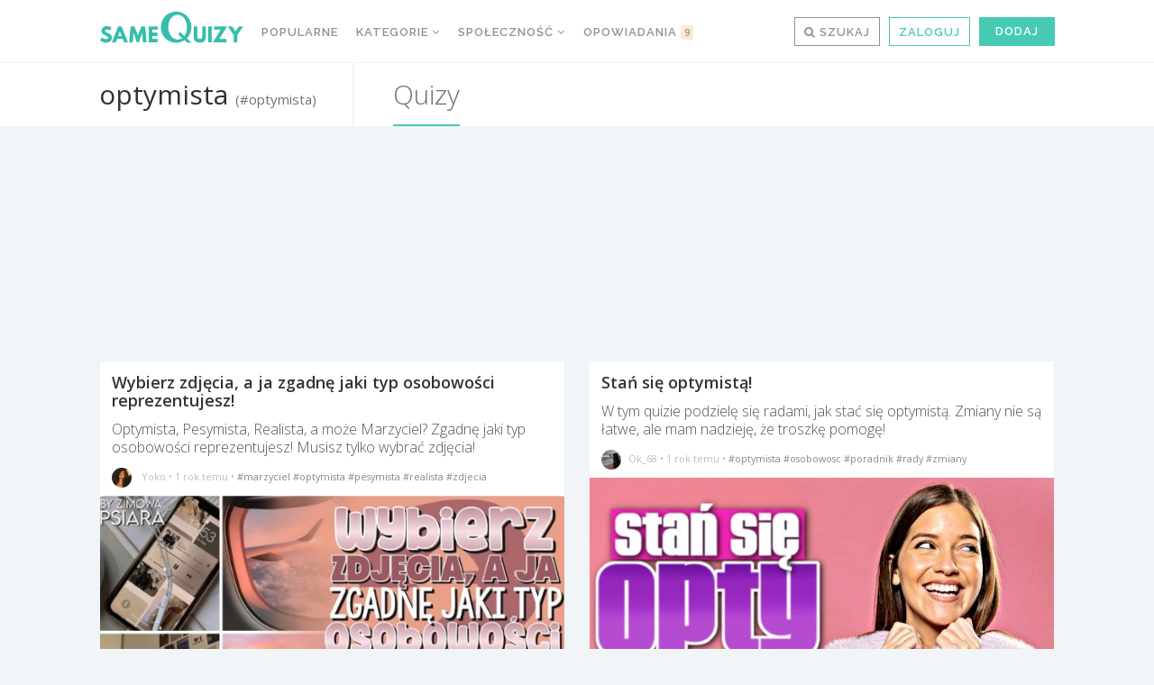

--- FILE ---
content_type: text/html
request_url: https://samequizy.pl/tag/optymista/
body_size: 25441
content:
<!doctype html><html lang="pl-PL"><head><meta http-equiv="Content-Type" content="text/html; charset=UTF-8" /><meta name="viewport" content="width=device-width,initial-scale=1,maximum-scale=5"><meta name="google-play-app" content="app-id=pl.filing.samequizy"><meta name="apple-itunes-app" content="app-id=1055405036"><meta http-equiv="X-UA-Compatible" content="IE=edge,chrome=1"><meta name="HandheldFriendly" content="true"><meta property="article:author" content="https://www.facebook.com/sameQuizy"><script src="/cdn-cgi/scripts/7d0fa10a/cloudflare-static/rocket-loader.min.js" data-cf-settings="51946cf3844b25c5c6d05125-|49"></script><style id="ao_optimized_gfonts" media="print" onload="this.onload=null;this.media='all';">/* cyrillic-ext */
@font-face {
  font-family: 'Open Sans';
  font-style: italic;
  font-weight: 300;
  font-stretch: 100%;
  font-display: swap;
  src: url(/fonts.gstatic.com/s/opensans/v44/memtYaGs126MiZpBA-UFUIcVXSCEkx2cmqvXlWqWtE6FxZCJgvAQ.woff2) format('woff2');
  unicode-range: U+0460-052F, U+1C80-1C8A, U+20B4, U+2DE0-2DFF, U+A640-A69F, U+FE2E-FE2F;
}
/* cyrillic */
@font-face {
  font-family: 'Open Sans';
  font-style: italic;
  font-weight: 300;
  font-stretch: 100%;
  font-display: swap;
  src: url(/fonts.gstatic.com/s/opensans/v44/memtYaGs126MiZpBA-UFUIcVXSCEkx2cmqvXlWqWvU6FxZCJgvAQ.woff2) format('woff2');
  unicode-range: U+0301, U+0400-045F, U+0490-0491, U+04B0-04B1, U+2116;
}
/* greek-ext */
@font-face {
  font-family: 'Open Sans';
  font-style: italic;
  font-weight: 300;
  font-stretch: 100%;
  font-display: swap;
  src: url(/fonts.gstatic.com/s/opensans/v44/memtYaGs126MiZpBA-UFUIcVXSCEkx2cmqvXlWqWtU6FxZCJgvAQ.woff2) format('woff2');
  unicode-range: U+1F00-1FFF;
}
/* greek */
@font-face {
  font-family: 'Open Sans';
  font-style: italic;
  font-weight: 300;
  font-stretch: 100%;
  font-display: swap;
  src: url(/fonts.gstatic.com/s/opensans/v44/memtYaGs126MiZpBA-UFUIcVXSCEkx2cmqvXlWqWuk6FxZCJgvAQ.woff2) format('woff2');
  unicode-range: U+0370-0377, U+037A-037F, U+0384-038A, U+038C, U+038E-03A1, U+03A3-03FF;
}
/* hebrew */
@font-face {
  font-family: 'Open Sans';
  font-style: italic;
  font-weight: 300;
  font-stretch: 100%;
  font-display: swap;
  src: url(/fonts.gstatic.com/s/opensans/v44/memtYaGs126MiZpBA-UFUIcVXSCEkx2cmqvXlWqWu06FxZCJgvAQ.woff2) format('woff2');
  unicode-range: U+0307-0308, U+0590-05FF, U+200C-2010, U+20AA, U+25CC, U+FB1D-FB4F;
}
/* math */
@font-face {
  font-family: 'Open Sans';
  font-style: italic;
  font-weight: 300;
  font-stretch: 100%;
  font-display: swap;
  src: url(/fonts.gstatic.com/s/opensans/v44/memtYaGs126MiZpBA-UFUIcVXSCEkx2cmqvXlWqWxU6FxZCJgvAQ.woff2) format('woff2');
  unicode-range: U+0302-0303, U+0305, U+0307-0308, U+0310, U+0312, U+0315, U+031A, U+0326-0327, U+032C, U+032F-0330, U+0332-0333, U+0338, U+033A, U+0346, U+034D, U+0391-03A1, U+03A3-03A9, U+03B1-03C9, U+03D1, U+03D5-03D6, U+03F0-03F1, U+03F4-03F5, U+2016-2017, U+2034-2038, U+203C, U+2040, U+2043, U+2047, U+2050, U+2057, U+205F, U+2070-2071, U+2074-208E, U+2090-209C, U+20D0-20DC, U+20E1, U+20E5-20EF, U+2100-2112, U+2114-2115, U+2117-2121, U+2123-214F, U+2190, U+2192, U+2194-21AE, U+21B0-21E5, U+21F1-21F2, U+21F4-2211, U+2213-2214, U+2216-22FF, U+2308-230B, U+2310, U+2319, U+231C-2321, U+2336-237A, U+237C, U+2395, U+239B-23B7, U+23D0, U+23DC-23E1, U+2474-2475, U+25AF, U+25B3, U+25B7, U+25BD, U+25C1, U+25CA, U+25CC, U+25FB, U+266D-266F, U+27C0-27FF, U+2900-2AFF, U+2B0E-2B11, U+2B30-2B4C, U+2BFE, U+3030, U+FF5B, U+FF5D, U+1D400-1D7FF, U+1EE00-1EEFF;
}
/* symbols */
@font-face {
  font-family: 'Open Sans';
  font-style: italic;
  font-weight: 300;
  font-stretch: 100%;
  font-display: swap;
  src: url(/fonts.gstatic.com/s/opensans/v44/memtYaGs126MiZpBA-UFUIcVXSCEkx2cmqvXlWqW106FxZCJgvAQ.woff2) format('woff2');
  unicode-range: U+0001-000C, U+000E-001F, U+007F-009F, U+20DD-20E0, U+20E2-20E4, U+2150-218F, U+2190, U+2192, U+2194-2199, U+21AF, U+21E6-21F0, U+21F3, U+2218-2219, U+2299, U+22C4-22C6, U+2300-243F, U+2440-244A, U+2460-24FF, U+25A0-27BF, U+2800-28FF, U+2921-2922, U+2981, U+29BF, U+29EB, U+2B00-2BFF, U+4DC0-4DFF, U+FFF9-FFFB, U+10140-1018E, U+10190-1019C, U+101A0, U+101D0-101FD, U+102E0-102FB, U+10E60-10E7E, U+1D2C0-1D2D3, U+1D2E0-1D37F, U+1F000-1F0FF, U+1F100-1F1AD, U+1F1E6-1F1FF, U+1F30D-1F30F, U+1F315, U+1F31C, U+1F31E, U+1F320-1F32C, U+1F336, U+1F378, U+1F37D, U+1F382, U+1F393-1F39F, U+1F3A7-1F3A8, U+1F3AC-1F3AF, U+1F3C2, U+1F3C4-1F3C6, U+1F3CA-1F3CE, U+1F3D4-1F3E0, U+1F3ED, U+1F3F1-1F3F3, U+1F3F5-1F3F7, U+1F408, U+1F415, U+1F41F, U+1F426, U+1F43F, U+1F441-1F442, U+1F444, U+1F446-1F449, U+1F44C-1F44E, U+1F453, U+1F46A, U+1F47D, U+1F4A3, U+1F4B0, U+1F4B3, U+1F4B9, U+1F4BB, U+1F4BF, U+1F4C8-1F4CB, U+1F4D6, U+1F4DA, U+1F4DF, U+1F4E3-1F4E6, U+1F4EA-1F4ED, U+1F4F7, U+1F4F9-1F4FB, U+1F4FD-1F4FE, U+1F503, U+1F507-1F50B, U+1F50D, U+1F512-1F513, U+1F53E-1F54A, U+1F54F-1F5FA, U+1F610, U+1F650-1F67F, U+1F687, U+1F68D, U+1F691, U+1F694, U+1F698, U+1F6AD, U+1F6B2, U+1F6B9-1F6BA, U+1F6BC, U+1F6C6-1F6CF, U+1F6D3-1F6D7, U+1F6E0-1F6EA, U+1F6F0-1F6F3, U+1F6F7-1F6FC, U+1F700-1F7FF, U+1F800-1F80B, U+1F810-1F847, U+1F850-1F859, U+1F860-1F887, U+1F890-1F8AD, U+1F8B0-1F8BB, U+1F8C0-1F8C1, U+1F900-1F90B, U+1F93B, U+1F946, U+1F984, U+1F996, U+1F9E9, U+1FA00-1FA6F, U+1FA70-1FA7C, U+1FA80-1FA89, U+1FA8F-1FAC6, U+1FACE-1FADC, U+1FADF-1FAE9, U+1FAF0-1FAF8, U+1FB00-1FBFF;
}
/* vietnamese */
@font-face {
  font-family: 'Open Sans';
  font-style: italic;
  font-weight: 300;
  font-stretch: 100%;
  font-display: swap;
  src: url(/fonts.gstatic.com/s/opensans/v44/memtYaGs126MiZpBA-UFUIcVXSCEkx2cmqvXlWqWtk6FxZCJgvAQ.woff2) format('woff2');
  unicode-range: U+0102-0103, U+0110-0111, U+0128-0129, U+0168-0169, U+01A0-01A1, U+01AF-01B0, U+0300-0301, U+0303-0304, U+0308-0309, U+0323, U+0329, U+1EA0-1EF9, U+20AB;
}
/* latin-ext */
@font-face {
  font-family: 'Open Sans';
  font-style: italic;
  font-weight: 300;
  font-stretch: 100%;
  font-display: swap;
  src: url(/fonts.gstatic.com/s/opensans/v44/memtYaGs126MiZpBA-UFUIcVXSCEkx2cmqvXlWqWt06FxZCJgvAQ.woff2) format('woff2');
  unicode-range: U+0100-02BA, U+02BD-02C5, U+02C7-02CC, U+02CE-02D7, U+02DD-02FF, U+0304, U+0308, U+0329, U+1D00-1DBF, U+1E00-1E9F, U+1EF2-1EFF, U+2020, U+20A0-20AB, U+20AD-20C0, U+2113, U+2C60-2C7F, U+A720-A7FF;
}
/* latin */
@font-face {
  font-family: 'Open Sans';
  font-style: italic;
  font-weight: 300;
  font-stretch: 100%;
  font-display: swap;
  src: url(/fonts.gstatic.com/s/opensans/v44/memtYaGs126MiZpBA-UFUIcVXSCEkx2cmqvXlWqWuU6FxZCJgg.woff2) format('woff2');
  unicode-range: U+0000-00FF, U+0131, U+0152-0153, U+02BB-02BC, U+02C6, U+02DA, U+02DC, U+0304, U+0308, U+0329, U+2000-206F, U+20AC, U+2122, U+2191, U+2193, U+2212, U+2215, U+FEFF, U+FFFD;
}
/* cyrillic-ext */
@font-face {
  font-family: 'Open Sans';
  font-style: italic;
  font-weight: 400;
  font-stretch: 100%;
  font-display: swap;
  src: url(/fonts.gstatic.com/s/opensans/v44/memtYaGs126MiZpBA-UFUIcVXSCEkx2cmqvXlWqWtE6FxZCJgvAQ.woff2) format('woff2');
  unicode-range: U+0460-052F, U+1C80-1C8A, U+20B4, U+2DE0-2DFF, U+A640-A69F, U+FE2E-FE2F;
}
/* cyrillic */
@font-face {
  font-family: 'Open Sans';
  font-style: italic;
  font-weight: 400;
  font-stretch: 100%;
  font-display: swap;
  src: url(/fonts.gstatic.com/s/opensans/v44/memtYaGs126MiZpBA-UFUIcVXSCEkx2cmqvXlWqWvU6FxZCJgvAQ.woff2) format('woff2');
  unicode-range: U+0301, U+0400-045F, U+0490-0491, U+04B0-04B1, U+2116;
}
/* greek-ext */
@font-face {
  font-family: 'Open Sans';
  font-style: italic;
  font-weight: 400;
  font-stretch: 100%;
  font-display: swap;
  src: url(/fonts.gstatic.com/s/opensans/v44/memtYaGs126MiZpBA-UFUIcVXSCEkx2cmqvXlWqWtU6FxZCJgvAQ.woff2) format('woff2');
  unicode-range: U+1F00-1FFF;
}
/* greek */
@font-face {
  font-family: 'Open Sans';
  font-style: italic;
  font-weight: 400;
  font-stretch: 100%;
  font-display: swap;
  src: url(/fonts.gstatic.com/s/opensans/v44/memtYaGs126MiZpBA-UFUIcVXSCEkx2cmqvXlWqWuk6FxZCJgvAQ.woff2) format('woff2');
  unicode-range: U+0370-0377, U+037A-037F, U+0384-038A, U+038C, U+038E-03A1, U+03A3-03FF;
}
/* hebrew */
@font-face {
  font-family: 'Open Sans';
  font-style: italic;
  font-weight: 400;
  font-stretch: 100%;
  font-display: swap;
  src: url(/fonts.gstatic.com/s/opensans/v44/memtYaGs126MiZpBA-UFUIcVXSCEkx2cmqvXlWqWu06FxZCJgvAQ.woff2) format('woff2');
  unicode-range: U+0307-0308, U+0590-05FF, U+200C-2010, U+20AA, U+25CC, U+FB1D-FB4F;
}
/* math */
@font-face {
  font-family: 'Open Sans';
  font-style: italic;
  font-weight: 400;
  font-stretch: 100%;
  font-display: swap;
  src: url(/fonts.gstatic.com/s/opensans/v44/memtYaGs126MiZpBA-UFUIcVXSCEkx2cmqvXlWqWxU6FxZCJgvAQ.woff2) format('woff2');
  unicode-range: U+0302-0303, U+0305, U+0307-0308, U+0310, U+0312, U+0315, U+031A, U+0326-0327, U+032C, U+032F-0330, U+0332-0333, U+0338, U+033A, U+0346, U+034D, U+0391-03A1, U+03A3-03A9, U+03B1-03C9, U+03D1, U+03D5-03D6, U+03F0-03F1, U+03F4-03F5, U+2016-2017, U+2034-2038, U+203C, U+2040, U+2043, U+2047, U+2050, U+2057, U+205F, U+2070-2071, U+2074-208E, U+2090-209C, U+20D0-20DC, U+20E1, U+20E5-20EF, U+2100-2112, U+2114-2115, U+2117-2121, U+2123-214F, U+2190, U+2192, U+2194-21AE, U+21B0-21E5, U+21F1-21F2, U+21F4-2211, U+2213-2214, U+2216-22FF, U+2308-230B, U+2310, U+2319, U+231C-2321, U+2336-237A, U+237C, U+2395, U+239B-23B7, U+23D0, U+23DC-23E1, U+2474-2475, U+25AF, U+25B3, U+25B7, U+25BD, U+25C1, U+25CA, U+25CC, U+25FB, U+266D-266F, U+27C0-27FF, U+2900-2AFF, U+2B0E-2B11, U+2B30-2B4C, U+2BFE, U+3030, U+FF5B, U+FF5D, U+1D400-1D7FF, U+1EE00-1EEFF;
}
/* symbols */
@font-face {
  font-family: 'Open Sans';
  font-style: italic;
  font-weight: 400;
  font-stretch: 100%;
  font-display: swap;
  src: url(/fonts.gstatic.com/s/opensans/v44/memtYaGs126MiZpBA-UFUIcVXSCEkx2cmqvXlWqW106FxZCJgvAQ.woff2) format('woff2');
  unicode-range: U+0001-000C, U+000E-001F, U+007F-009F, U+20DD-20E0, U+20E2-20E4, U+2150-218F, U+2190, U+2192, U+2194-2199, U+21AF, U+21E6-21F0, U+21F3, U+2218-2219, U+2299, U+22C4-22C6, U+2300-243F, U+2440-244A, U+2460-24FF, U+25A0-27BF, U+2800-28FF, U+2921-2922, U+2981, U+29BF, U+29EB, U+2B00-2BFF, U+4DC0-4DFF, U+FFF9-FFFB, U+10140-1018E, U+10190-1019C, U+101A0, U+101D0-101FD, U+102E0-102FB, U+10E60-10E7E, U+1D2C0-1D2D3, U+1D2E0-1D37F, U+1F000-1F0FF, U+1F100-1F1AD, U+1F1E6-1F1FF, U+1F30D-1F30F, U+1F315, U+1F31C, U+1F31E, U+1F320-1F32C, U+1F336, U+1F378, U+1F37D, U+1F382, U+1F393-1F39F, U+1F3A7-1F3A8, U+1F3AC-1F3AF, U+1F3C2, U+1F3C4-1F3C6, U+1F3CA-1F3CE, U+1F3D4-1F3E0, U+1F3ED, U+1F3F1-1F3F3, U+1F3F5-1F3F7, U+1F408, U+1F415, U+1F41F, U+1F426, U+1F43F, U+1F441-1F442, U+1F444, U+1F446-1F449, U+1F44C-1F44E, U+1F453, U+1F46A, U+1F47D, U+1F4A3, U+1F4B0, U+1F4B3, U+1F4B9, U+1F4BB, U+1F4BF, U+1F4C8-1F4CB, U+1F4D6, U+1F4DA, U+1F4DF, U+1F4E3-1F4E6, U+1F4EA-1F4ED, U+1F4F7, U+1F4F9-1F4FB, U+1F4FD-1F4FE, U+1F503, U+1F507-1F50B, U+1F50D, U+1F512-1F513, U+1F53E-1F54A, U+1F54F-1F5FA, U+1F610, U+1F650-1F67F, U+1F687, U+1F68D, U+1F691, U+1F694, U+1F698, U+1F6AD, U+1F6B2, U+1F6B9-1F6BA, U+1F6BC, U+1F6C6-1F6CF, U+1F6D3-1F6D7, U+1F6E0-1F6EA, U+1F6F0-1F6F3, U+1F6F7-1F6FC, U+1F700-1F7FF, U+1F800-1F80B, U+1F810-1F847, U+1F850-1F859, U+1F860-1F887, U+1F890-1F8AD, U+1F8B0-1F8BB, U+1F8C0-1F8C1, U+1F900-1F90B, U+1F93B, U+1F946, U+1F984, U+1F996, U+1F9E9, U+1FA00-1FA6F, U+1FA70-1FA7C, U+1FA80-1FA89, U+1FA8F-1FAC6, U+1FACE-1FADC, U+1FADF-1FAE9, U+1FAF0-1FAF8, U+1FB00-1FBFF;
}
/* vietnamese */
@font-face {
  font-family: 'Open Sans';
  font-style: italic;
  font-weight: 400;
  font-stretch: 100%;
  font-display: swap;
  src: url(/fonts.gstatic.com/s/opensans/v44/memtYaGs126MiZpBA-UFUIcVXSCEkx2cmqvXlWqWtk6FxZCJgvAQ.woff2) format('woff2');
  unicode-range: U+0102-0103, U+0110-0111, U+0128-0129, U+0168-0169, U+01A0-01A1, U+01AF-01B0, U+0300-0301, U+0303-0304, U+0308-0309, U+0323, U+0329, U+1EA0-1EF9, U+20AB;
}
/* latin-ext */
@font-face {
  font-family: 'Open Sans';
  font-style: italic;
  font-weight: 400;
  font-stretch: 100%;
  font-display: swap;
  src: url(/fonts.gstatic.com/s/opensans/v44/memtYaGs126MiZpBA-UFUIcVXSCEkx2cmqvXlWqWt06FxZCJgvAQ.woff2) format('woff2');
  unicode-range: U+0100-02BA, U+02BD-02C5, U+02C7-02CC, U+02CE-02D7, U+02DD-02FF, U+0304, U+0308, U+0329, U+1D00-1DBF, U+1E00-1E9F, U+1EF2-1EFF, U+2020, U+20A0-20AB, U+20AD-20C0, U+2113, U+2C60-2C7F, U+A720-A7FF;
}
/* latin */
@font-face {
  font-family: 'Open Sans';
  font-style: italic;
  font-weight: 400;
  font-stretch: 100%;
  font-display: swap;
  src: url(/fonts.gstatic.com/s/opensans/v44/memtYaGs126MiZpBA-UFUIcVXSCEkx2cmqvXlWqWuU6FxZCJgg.woff2) format('woff2');
  unicode-range: U+0000-00FF, U+0131, U+0152-0153, U+02BB-02BC, U+02C6, U+02DA, U+02DC, U+0304, U+0308, U+0329, U+2000-206F, U+20AC, U+2122, U+2191, U+2193, U+2212, U+2215, U+FEFF, U+FFFD;
}
/* cyrillic-ext */
@font-face {
  font-family: 'Open Sans';
  font-style: italic;
  font-weight: 700;
  font-stretch: 100%;
  font-display: swap;
  src: url(/fonts.gstatic.com/s/opensans/v44/memtYaGs126MiZpBA-UFUIcVXSCEkx2cmqvXlWqWtE6FxZCJgvAQ.woff2) format('woff2');
  unicode-range: U+0460-052F, U+1C80-1C8A, U+20B4, U+2DE0-2DFF, U+A640-A69F, U+FE2E-FE2F;
}
/* cyrillic */
@font-face {
  font-family: 'Open Sans';
  font-style: italic;
  font-weight: 700;
  font-stretch: 100%;
  font-display: swap;
  src: url(/fonts.gstatic.com/s/opensans/v44/memtYaGs126MiZpBA-UFUIcVXSCEkx2cmqvXlWqWvU6FxZCJgvAQ.woff2) format('woff2');
  unicode-range: U+0301, U+0400-045F, U+0490-0491, U+04B0-04B1, U+2116;
}
/* greek-ext */
@font-face {
  font-family: 'Open Sans';
  font-style: italic;
  font-weight: 700;
  font-stretch: 100%;
  font-display: swap;
  src: url(/fonts.gstatic.com/s/opensans/v44/memtYaGs126MiZpBA-UFUIcVXSCEkx2cmqvXlWqWtU6FxZCJgvAQ.woff2) format('woff2');
  unicode-range: U+1F00-1FFF;
}
/* greek */
@font-face {
  font-family: 'Open Sans';
  font-style: italic;
  font-weight: 700;
  font-stretch: 100%;
  font-display: swap;
  src: url(/fonts.gstatic.com/s/opensans/v44/memtYaGs126MiZpBA-UFUIcVXSCEkx2cmqvXlWqWuk6FxZCJgvAQ.woff2) format('woff2');
  unicode-range: U+0370-0377, U+037A-037F, U+0384-038A, U+038C, U+038E-03A1, U+03A3-03FF;
}
/* hebrew */
@font-face {
  font-family: 'Open Sans';
  font-style: italic;
  font-weight: 700;
  font-stretch: 100%;
  font-display: swap;
  src: url(/fonts.gstatic.com/s/opensans/v44/memtYaGs126MiZpBA-UFUIcVXSCEkx2cmqvXlWqWu06FxZCJgvAQ.woff2) format('woff2');
  unicode-range: U+0307-0308, U+0590-05FF, U+200C-2010, U+20AA, U+25CC, U+FB1D-FB4F;
}
/* math */
@font-face {
  font-family: 'Open Sans';
  font-style: italic;
  font-weight: 700;
  font-stretch: 100%;
  font-display: swap;
  src: url(/fonts.gstatic.com/s/opensans/v44/memtYaGs126MiZpBA-UFUIcVXSCEkx2cmqvXlWqWxU6FxZCJgvAQ.woff2) format('woff2');
  unicode-range: U+0302-0303, U+0305, U+0307-0308, U+0310, U+0312, U+0315, U+031A, U+0326-0327, U+032C, U+032F-0330, U+0332-0333, U+0338, U+033A, U+0346, U+034D, U+0391-03A1, U+03A3-03A9, U+03B1-03C9, U+03D1, U+03D5-03D6, U+03F0-03F1, U+03F4-03F5, U+2016-2017, U+2034-2038, U+203C, U+2040, U+2043, U+2047, U+2050, U+2057, U+205F, U+2070-2071, U+2074-208E, U+2090-209C, U+20D0-20DC, U+20E1, U+20E5-20EF, U+2100-2112, U+2114-2115, U+2117-2121, U+2123-214F, U+2190, U+2192, U+2194-21AE, U+21B0-21E5, U+21F1-21F2, U+21F4-2211, U+2213-2214, U+2216-22FF, U+2308-230B, U+2310, U+2319, U+231C-2321, U+2336-237A, U+237C, U+2395, U+239B-23B7, U+23D0, U+23DC-23E1, U+2474-2475, U+25AF, U+25B3, U+25B7, U+25BD, U+25C1, U+25CA, U+25CC, U+25FB, U+266D-266F, U+27C0-27FF, U+2900-2AFF, U+2B0E-2B11, U+2B30-2B4C, U+2BFE, U+3030, U+FF5B, U+FF5D, U+1D400-1D7FF, U+1EE00-1EEFF;
}
/* symbols */
@font-face {
  font-family: 'Open Sans';
  font-style: italic;
  font-weight: 700;
  font-stretch: 100%;
  font-display: swap;
  src: url(/fonts.gstatic.com/s/opensans/v44/memtYaGs126MiZpBA-UFUIcVXSCEkx2cmqvXlWqW106FxZCJgvAQ.woff2) format('woff2');
  unicode-range: U+0001-000C, U+000E-001F, U+007F-009F, U+20DD-20E0, U+20E2-20E4, U+2150-218F, U+2190, U+2192, U+2194-2199, U+21AF, U+21E6-21F0, U+21F3, U+2218-2219, U+2299, U+22C4-22C6, U+2300-243F, U+2440-244A, U+2460-24FF, U+25A0-27BF, U+2800-28FF, U+2921-2922, U+2981, U+29BF, U+29EB, U+2B00-2BFF, U+4DC0-4DFF, U+FFF9-FFFB, U+10140-1018E, U+10190-1019C, U+101A0, U+101D0-101FD, U+102E0-102FB, U+10E60-10E7E, U+1D2C0-1D2D3, U+1D2E0-1D37F, U+1F000-1F0FF, U+1F100-1F1AD, U+1F1E6-1F1FF, U+1F30D-1F30F, U+1F315, U+1F31C, U+1F31E, U+1F320-1F32C, U+1F336, U+1F378, U+1F37D, U+1F382, U+1F393-1F39F, U+1F3A7-1F3A8, U+1F3AC-1F3AF, U+1F3C2, U+1F3C4-1F3C6, U+1F3CA-1F3CE, U+1F3D4-1F3E0, U+1F3ED, U+1F3F1-1F3F3, U+1F3F5-1F3F7, U+1F408, U+1F415, U+1F41F, U+1F426, U+1F43F, U+1F441-1F442, U+1F444, U+1F446-1F449, U+1F44C-1F44E, U+1F453, U+1F46A, U+1F47D, U+1F4A3, U+1F4B0, U+1F4B3, U+1F4B9, U+1F4BB, U+1F4BF, U+1F4C8-1F4CB, U+1F4D6, U+1F4DA, U+1F4DF, U+1F4E3-1F4E6, U+1F4EA-1F4ED, U+1F4F7, U+1F4F9-1F4FB, U+1F4FD-1F4FE, U+1F503, U+1F507-1F50B, U+1F50D, U+1F512-1F513, U+1F53E-1F54A, U+1F54F-1F5FA, U+1F610, U+1F650-1F67F, U+1F687, U+1F68D, U+1F691, U+1F694, U+1F698, U+1F6AD, U+1F6B2, U+1F6B9-1F6BA, U+1F6BC, U+1F6C6-1F6CF, U+1F6D3-1F6D7, U+1F6E0-1F6EA, U+1F6F0-1F6F3, U+1F6F7-1F6FC, U+1F700-1F7FF, U+1F800-1F80B, U+1F810-1F847, U+1F850-1F859, U+1F860-1F887, U+1F890-1F8AD, U+1F8B0-1F8BB, U+1F8C0-1F8C1, U+1F900-1F90B, U+1F93B, U+1F946, U+1F984, U+1F996, U+1F9E9, U+1FA00-1FA6F, U+1FA70-1FA7C, U+1FA80-1FA89, U+1FA8F-1FAC6, U+1FACE-1FADC, U+1FADF-1FAE9, U+1FAF0-1FAF8, U+1FB00-1FBFF;
}
/* vietnamese */
@font-face {
  font-family: 'Open Sans';
  font-style: italic;
  font-weight: 700;
  font-stretch: 100%;
  font-display: swap;
  src: url(/fonts.gstatic.com/s/opensans/v44/memtYaGs126MiZpBA-UFUIcVXSCEkx2cmqvXlWqWtk6FxZCJgvAQ.woff2) format('woff2');
  unicode-range: U+0102-0103, U+0110-0111, U+0128-0129, U+0168-0169, U+01A0-01A1, U+01AF-01B0, U+0300-0301, U+0303-0304, U+0308-0309, U+0323, U+0329, U+1EA0-1EF9, U+20AB;
}
/* latin-ext */
@font-face {
  font-family: 'Open Sans';
  font-style: italic;
  font-weight: 700;
  font-stretch: 100%;
  font-display: swap;
  src: url(/fonts.gstatic.com/s/opensans/v44/memtYaGs126MiZpBA-UFUIcVXSCEkx2cmqvXlWqWt06FxZCJgvAQ.woff2) format('woff2');
  unicode-range: U+0100-02BA, U+02BD-02C5, U+02C7-02CC, U+02CE-02D7, U+02DD-02FF, U+0304, U+0308, U+0329, U+1D00-1DBF, U+1E00-1E9F, U+1EF2-1EFF, U+2020, U+20A0-20AB, U+20AD-20C0, U+2113, U+2C60-2C7F, U+A720-A7FF;
}
/* latin */
@font-face {
  font-family: 'Open Sans';
  font-style: italic;
  font-weight: 700;
  font-stretch: 100%;
  font-display: swap;
  src: url(/fonts.gstatic.com/s/opensans/v44/memtYaGs126MiZpBA-UFUIcVXSCEkx2cmqvXlWqWuU6FxZCJgg.woff2) format('woff2');
  unicode-range: U+0000-00FF, U+0131, U+0152-0153, U+02BB-02BC, U+02C6, U+02DA, U+02DC, U+0304, U+0308, U+0329, U+2000-206F, U+20AC, U+2122, U+2191, U+2193, U+2212, U+2215, U+FEFF, U+FFFD;
}
/* cyrillic-ext */
@font-face {
  font-family: 'Open Sans';
  font-style: normal;
  font-weight: 300;
  font-stretch: 100%;
  font-display: swap;
  src: url(/fonts.gstatic.com/s/opensans/v44/memvYaGs126MiZpBA-UvWbX2vVnXBbObj2OVTSKmu0SC55K5gw.woff2) format('woff2');
  unicode-range: U+0460-052F, U+1C80-1C8A, U+20B4, U+2DE0-2DFF, U+A640-A69F, U+FE2E-FE2F;
}
/* cyrillic */
@font-face {
  font-family: 'Open Sans';
  font-style: normal;
  font-weight: 300;
  font-stretch: 100%;
  font-display: swap;
  src: url(/fonts.gstatic.com/s/opensans/v44/memvYaGs126MiZpBA-UvWbX2vVnXBbObj2OVTSumu0SC55K5gw.woff2) format('woff2');
  unicode-range: U+0301, U+0400-045F, U+0490-0491, U+04B0-04B1, U+2116;
}
/* greek-ext */
@font-face {
  font-family: 'Open Sans';
  font-style: normal;
  font-weight: 300;
  font-stretch: 100%;
  font-display: swap;
  src: url(/fonts.gstatic.com/s/opensans/v44/memvYaGs126MiZpBA-UvWbX2vVnXBbObj2OVTSOmu0SC55K5gw.woff2) format('woff2');
  unicode-range: U+1F00-1FFF;
}
/* greek */
@font-face {
  font-family: 'Open Sans';
  font-style: normal;
  font-weight: 300;
  font-stretch: 100%;
  font-display: swap;
  src: url(/fonts.gstatic.com/s/opensans/v44/memvYaGs126MiZpBA-UvWbX2vVnXBbObj2OVTSymu0SC55K5gw.woff2) format('woff2');
  unicode-range: U+0370-0377, U+037A-037F, U+0384-038A, U+038C, U+038E-03A1, U+03A3-03FF;
}
/* hebrew */
@font-face {
  font-family: 'Open Sans';
  font-style: normal;
  font-weight: 300;
  font-stretch: 100%;
  font-display: swap;
  src: url(/fonts.gstatic.com/s/opensans/v44/memvYaGs126MiZpBA-UvWbX2vVnXBbObj2OVTS2mu0SC55K5gw.woff2) format('woff2');
  unicode-range: U+0307-0308, U+0590-05FF, U+200C-2010, U+20AA, U+25CC, U+FB1D-FB4F;
}
/* math */
@font-face {
  font-family: 'Open Sans';
  font-style: normal;
  font-weight: 300;
  font-stretch: 100%;
  font-display: swap;
  src: url(/fonts.gstatic.com/s/opensans/v44/memvYaGs126MiZpBA-UvWbX2vVnXBbObj2OVTVOmu0SC55K5gw.woff2) format('woff2');
  unicode-range: U+0302-0303, U+0305, U+0307-0308, U+0310, U+0312, U+0315, U+031A, U+0326-0327, U+032C, U+032F-0330, U+0332-0333, U+0338, U+033A, U+0346, U+034D, U+0391-03A1, U+03A3-03A9, U+03B1-03C9, U+03D1, U+03D5-03D6, U+03F0-03F1, U+03F4-03F5, U+2016-2017, U+2034-2038, U+203C, U+2040, U+2043, U+2047, U+2050, U+2057, U+205F, U+2070-2071, U+2074-208E, U+2090-209C, U+20D0-20DC, U+20E1, U+20E5-20EF, U+2100-2112, U+2114-2115, U+2117-2121, U+2123-214F, U+2190, U+2192, U+2194-21AE, U+21B0-21E5, U+21F1-21F2, U+21F4-2211, U+2213-2214, U+2216-22FF, U+2308-230B, U+2310, U+2319, U+231C-2321, U+2336-237A, U+237C, U+2395, U+239B-23B7, U+23D0, U+23DC-23E1, U+2474-2475, U+25AF, U+25B3, U+25B7, U+25BD, U+25C1, U+25CA, U+25CC, U+25FB, U+266D-266F, U+27C0-27FF, U+2900-2AFF, U+2B0E-2B11, U+2B30-2B4C, U+2BFE, U+3030, U+FF5B, U+FF5D, U+1D400-1D7FF, U+1EE00-1EEFF;
}
/* symbols */
@font-face {
  font-family: 'Open Sans';
  font-style: normal;
  font-weight: 300;
  font-stretch: 100%;
  font-display: swap;
  src: url(/fonts.gstatic.com/s/opensans/v44/memvYaGs126MiZpBA-UvWbX2vVnXBbObj2OVTUGmu0SC55K5gw.woff2) format('woff2');
  unicode-range: U+0001-000C, U+000E-001F, U+007F-009F, U+20DD-20E0, U+20E2-20E4, U+2150-218F, U+2190, U+2192, U+2194-2199, U+21AF, U+21E6-21F0, U+21F3, U+2218-2219, U+2299, U+22C4-22C6, U+2300-243F, U+2440-244A, U+2460-24FF, U+25A0-27BF, U+2800-28FF, U+2921-2922, U+2981, U+29BF, U+29EB, U+2B00-2BFF, U+4DC0-4DFF, U+FFF9-FFFB, U+10140-1018E, U+10190-1019C, U+101A0, U+101D0-101FD, U+102E0-102FB, U+10E60-10E7E, U+1D2C0-1D2D3, U+1D2E0-1D37F, U+1F000-1F0FF, U+1F100-1F1AD, U+1F1E6-1F1FF, U+1F30D-1F30F, U+1F315, U+1F31C, U+1F31E, U+1F320-1F32C, U+1F336, U+1F378, U+1F37D, U+1F382, U+1F393-1F39F, U+1F3A7-1F3A8, U+1F3AC-1F3AF, U+1F3C2, U+1F3C4-1F3C6, U+1F3CA-1F3CE, U+1F3D4-1F3E0, U+1F3ED, U+1F3F1-1F3F3, U+1F3F5-1F3F7, U+1F408, U+1F415, U+1F41F, U+1F426, U+1F43F, U+1F441-1F442, U+1F444, U+1F446-1F449, U+1F44C-1F44E, U+1F453, U+1F46A, U+1F47D, U+1F4A3, U+1F4B0, U+1F4B3, U+1F4B9, U+1F4BB, U+1F4BF, U+1F4C8-1F4CB, U+1F4D6, U+1F4DA, U+1F4DF, U+1F4E3-1F4E6, U+1F4EA-1F4ED, U+1F4F7, U+1F4F9-1F4FB, U+1F4FD-1F4FE, U+1F503, U+1F507-1F50B, U+1F50D, U+1F512-1F513, U+1F53E-1F54A, U+1F54F-1F5FA, U+1F610, U+1F650-1F67F, U+1F687, U+1F68D, U+1F691, U+1F694, U+1F698, U+1F6AD, U+1F6B2, U+1F6B9-1F6BA, U+1F6BC, U+1F6C6-1F6CF, U+1F6D3-1F6D7, U+1F6E0-1F6EA, U+1F6F0-1F6F3, U+1F6F7-1F6FC, U+1F700-1F7FF, U+1F800-1F80B, U+1F810-1F847, U+1F850-1F859, U+1F860-1F887, U+1F890-1F8AD, U+1F8B0-1F8BB, U+1F8C0-1F8C1, U+1F900-1F90B, U+1F93B, U+1F946, U+1F984, U+1F996, U+1F9E9, U+1FA00-1FA6F, U+1FA70-1FA7C, U+1FA80-1FA89, U+1FA8F-1FAC6, U+1FACE-1FADC, U+1FADF-1FAE9, U+1FAF0-1FAF8, U+1FB00-1FBFF;
}
/* vietnamese */
@font-face {
  font-family: 'Open Sans';
  font-style: normal;
  font-weight: 300;
  font-stretch: 100%;
  font-display: swap;
  src: url(/fonts.gstatic.com/s/opensans/v44/memvYaGs126MiZpBA-UvWbX2vVnXBbObj2OVTSCmu0SC55K5gw.woff2) format('woff2');
  unicode-range: U+0102-0103, U+0110-0111, U+0128-0129, U+0168-0169, U+01A0-01A1, U+01AF-01B0, U+0300-0301, U+0303-0304, U+0308-0309, U+0323, U+0329, U+1EA0-1EF9, U+20AB;
}
/* latin-ext */
@font-face {
  font-family: 'Open Sans';
  font-style: normal;
  font-weight: 300;
  font-stretch: 100%;
  font-display: swap;
  src: url(/fonts.gstatic.com/s/opensans/v44/memvYaGs126MiZpBA-UvWbX2vVnXBbObj2OVTSGmu0SC55K5gw.woff2) format('woff2');
  unicode-range: U+0100-02BA, U+02BD-02C5, U+02C7-02CC, U+02CE-02D7, U+02DD-02FF, U+0304, U+0308, U+0329, U+1D00-1DBF, U+1E00-1E9F, U+1EF2-1EFF, U+2020, U+20A0-20AB, U+20AD-20C0, U+2113, U+2C60-2C7F, U+A720-A7FF;
}
/* latin */
@font-face {
  font-family: 'Open Sans';
  font-style: normal;
  font-weight: 300;
  font-stretch: 100%;
  font-display: swap;
  src: url(/fonts.gstatic.com/s/opensans/v44/memvYaGs126MiZpBA-UvWbX2vVnXBbObj2OVTS-mu0SC55I.woff2) format('woff2');
  unicode-range: U+0000-00FF, U+0131, U+0152-0153, U+02BB-02BC, U+02C6, U+02DA, U+02DC, U+0304, U+0308, U+0329, U+2000-206F, U+20AC, U+2122, U+2191, U+2193, U+2212, U+2215, U+FEFF, U+FFFD;
}
/* cyrillic-ext */
@font-face {
  font-family: 'Open Sans';
  font-style: normal;
  font-weight: 400;
  font-stretch: 100%;
  font-display: swap;
  src: url(/fonts.gstatic.com/s/opensans/v44/memvYaGs126MiZpBA-UvWbX2vVnXBbObj2OVTSKmu0SC55K5gw.woff2) format('woff2');
  unicode-range: U+0460-052F, U+1C80-1C8A, U+20B4, U+2DE0-2DFF, U+A640-A69F, U+FE2E-FE2F;
}
/* cyrillic */
@font-face {
  font-family: 'Open Sans';
  font-style: normal;
  font-weight: 400;
  font-stretch: 100%;
  font-display: swap;
  src: url(/fonts.gstatic.com/s/opensans/v44/memvYaGs126MiZpBA-UvWbX2vVnXBbObj2OVTSumu0SC55K5gw.woff2) format('woff2');
  unicode-range: U+0301, U+0400-045F, U+0490-0491, U+04B0-04B1, U+2116;
}
/* greek-ext */
@font-face {
  font-family: 'Open Sans';
  font-style: normal;
  font-weight: 400;
  font-stretch: 100%;
  font-display: swap;
  src: url(/fonts.gstatic.com/s/opensans/v44/memvYaGs126MiZpBA-UvWbX2vVnXBbObj2OVTSOmu0SC55K5gw.woff2) format('woff2');
  unicode-range: U+1F00-1FFF;
}
/* greek */
@font-face {
  font-family: 'Open Sans';
  font-style: normal;
  font-weight: 400;
  font-stretch: 100%;
  font-display: swap;
  src: url(/fonts.gstatic.com/s/opensans/v44/memvYaGs126MiZpBA-UvWbX2vVnXBbObj2OVTSymu0SC55K5gw.woff2) format('woff2');
  unicode-range: U+0370-0377, U+037A-037F, U+0384-038A, U+038C, U+038E-03A1, U+03A3-03FF;
}
/* hebrew */
@font-face {
  font-family: 'Open Sans';
  font-style: normal;
  font-weight: 400;
  font-stretch: 100%;
  font-display: swap;
  src: url(/fonts.gstatic.com/s/opensans/v44/memvYaGs126MiZpBA-UvWbX2vVnXBbObj2OVTS2mu0SC55K5gw.woff2) format('woff2');
  unicode-range: U+0307-0308, U+0590-05FF, U+200C-2010, U+20AA, U+25CC, U+FB1D-FB4F;
}
/* math */
@font-face {
  font-family: 'Open Sans';
  font-style: normal;
  font-weight: 400;
  font-stretch: 100%;
  font-display: swap;
  src: url(/fonts.gstatic.com/s/opensans/v44/memvYaGs126MiZpBA-UvWbX2vVnXBbObj2OVTVOmu0SC55K5gw.woff2) format('woff2');
  unicode-range: U+0302-0303, U+0305, U+0307-0308, U+0310, U+0312, U+0315, U+031A, U+0326-0327, U+032C, U+032F-0330, U+0332-0333, U+0338, U+033A, U+0346, U+034D, U+0391-03A1, U+03A3-03A9, U+03B1-03C9, U+03D1, U+03D5-03D6, U+03F0-03F1, U+03F4-03F5, U+2016-2017, U+2034-2038, U+203C, U+2040, U+2043, U+2047, U+2050, U+2057, U+205F, U+2070-2071, U+2074-208E, U+2090-209C, U+20D0-20DC, U+20E1, U+20E5-20EF, U+2100-2112, U+2114-2115, U+2117-2121, U+2123-214F, U+2190, U+2192, U+2194-21AE, U+21B0-21E5, U+21F1-21F2, U+21F4-2211, U+2213-2214, U+2216-22FF, U+2308-230B, U+2310, U+2319, U+231C-2321, U+2336-237A, U+237C, U+2395, U+239B-23B7, U+23D0, U+23DC-23E1, U+2474-2475, U+25AF, U+25B3, U+25B7, U+25BD, U+25C1, U+25CA, U+25CC, U+25FB, U+266D-266F, U+27C0-27FF, U+2900-2AFF, U+2B0E-2B11, U+2B30-2B4C, U+2BFE, U+3030, U+FF5B, U+FF5D, U+1D400-1D7FF, U+1EE00-1EEFF;
}
/* symbols */
@font-face {
  font-family: 'Open Sans';
  font-style: normal;
  font-weight: 400;
  font-stretch: 100%;
  font-display: swap;
  src: url(/fonts.gstatic.com/s/opensans/v44/memvYaGs126MiZpBA-UvWbX2vVnXBbObj2OVTUGmu0SC55K5gw.woff2) format('woff2');
  unicode-range: U+0001-000C, U+000E-001F, U+007F-009F, U+20DD-20E0, U+20E2-20E4, U+2150-218F, U+2190, U+2192, U+2194-2199, U+21AF, U+21E6-21F0, U+21F3, U+2218-2219, U+2299, U+22C4-22C6, U+2300-243F, U+2440-244A, U+2460-24FF, U+25A0-27BF, U+2800-28FF, U+2921-2922, U+2981, U+29BF, U+29EB, U+2B00-2BFF, U+4DC0-4DFF, U+FFF9-FFFB, U+10140-1018E, U+10190-1019C, U+101A0, U+101D0-101FD, U+102E0-102FB, U+10E60-10E7E, U+1D2C0-1D2D3, U+1D2E0-1D37F, U+1F000-1F0FF, U+1F100-1F1AD, U+1F1E6-1F1FF, U+1F30D-1F30F, U+1F315, U+1F31C, U+1F31E, U+1F320-1F32C, U+1F336, U+1F378, U+1F37D, U+1F382, U+1F393-1F39F, U+1F3A7-1F3A8, U+1F3AC-1F3AF, U+1F3C2, U+1F3C4-1F3C6, U+1F3CA-1F3CE, U+1F3D4-1F3E0, U+1F3ED, U+1F3F1-1F3F3, U+1F3F5-1F3F7, U+1F408, U+1F415, U+1F41F, U+1F426, U+1F43F, U+1F441-1F442, U+1F444, U+1F446-1F449, U+1F44C-1F44E, U+1F453, U+1F46A, U+1F47D, U+1F4A3, U+1F4B0, U+1F4B3, U+1F4B9, U+1F4BB, U+1F4BF, U+1F4C8-1F4CB, U+1F4D6, U+1F4DA, U+1F4DF, U+1F4E3-1F4E6, U+1F4EA-1F4ED, U+1F4F7, U+1F4F9-1F4FB, U+1F4FD-1F4FE, U+1F503, U+1F507-1F50B, U+1F50D, U+1F512-1F513, U+1F53E-1F54A, U+1F54F-1F5FA, U+1F610, U+1F650-1F67F, U+1F687, U+1F68D, U+1F691, U+1F694, U+1F698, U+1F6AD, U+1F6B2, U+1F6B9-1F6BA, U+1F6BC, U+1F6C6-1F6CF, U+1F6D3-1F6D7, U+1F6E0-1F6EA, U+1F6F0-1F6F3, U+1F6F7-1F6FC, U+1F700-1F7FF, U+1F800-1F80B, U+1F810-1F847, U+1F850-1F859, U+1F860-1F887, U+1F890-1F8AD, U+1F8B0-1F8BB, U+1F8C0-1F8C1, U+1F900-1F90B, U+1F93B, U+1F946, U+1F984, U+1F996, U+1F9E9, U+1FA00-1FA6F, U+1FA70-1FA7C, U+1FA80-1FA89, U+1FA8F-1FAC6, U+1FACE-1FADC, U+1FADF-1FAE9, U+1FAF0-1FAF8, U+1FB00-1FBFF;
}
/* vietnamese */
@font-face {
  font-family: 'Open Sans';
  font-style: normal;
  font-weight: 400;
  font-stretch: 100%;
  font-display: swap;
  src: url(/fonts.gstatic.com/s/opensans/v44/memvYaGs126MiZpBA-UvWbX2vVnXBbObj2OVTSCmu0SC55K5gw.woff2) format('woff2');
  unicode-range: U+0102-0103, U+0110-0111, U+0128-0129, U+0168-0169, U+01A0-01A1, U+01AF-01B0, U+0300-0301, U+0303-0304, U+0308-0309, U+0323, U+0329, U+1EA0-1EF9, U+20AB;
}
/* latin-ext */
@font-face {
  font-family: 'Open Sans';
  font-style: normal;
  font-weight: 400;
  font-stretch: 100%;
  font-display: swap;
  src: url(/fonts.gstatic.com/s/opensans/v44/memvYaGs126MiZpBA-UvWbX2vVnXBbObj2OVTSGmu0SC55K5gw.woff2) format('woff2');
  unicode-range: U+0100-02BA, U+02BD-02C5, U+02C7-02CC, U+02CE-02D7, U+02DD-02FF, U+0304, U+0308, U+0329, U+1D00-1DBF, U+1E00-1E9F, U+1EF2-1EFF, U+2020, U+20A0-20AB, U+20AD-20C0, U+2113, U+2C60-2C7F, U+A720-A7FF;
}
/* latin */
@font-face {
  font-family: 'Open Sans';
  font-style: normal;
  font-weight: 400;
  font-stretch: 100%;
  font-display: swap;
  src: url(/fonts.gstatic.com/s/opensans/v44/memvYaGs126MiZpBA-UvWbX2vVnXBbObj2OVTS-mu0SC55I.woff2) format('woff2');
  unicode-range: U+0000-00FF, U+0131, U+0152-0153, U+02BB-02BC, U+02C6, U+02DA, U+02DC, U+0304, U+0308, U+0329, U+2000-206F, U+20AC, U+2122, U+2191, U+2193, U+2212, U+2215, U+FEFF, U+FFFD;
}
/* cyrillic-ext */
@font-face {
  font-family: 'Open Sans';
  font-style: normal;
  font-weight: 600;
  font-stretch: 100%;
  font-display: swap;
  src: url(/fonts.gstatic.com/s/opensans/v44/memvYaGs126MiZpBA-UvWbX2vVnXBbObj2OVTSKmu0SC55K5gw.woff2) format('woff2');
  unicode-range: U+0460-052F, U+1C80-1C8A, U+20B4, U+2DE0-2DFF, U+A640-A69F, U+FE2E-FE2F;
}
/* cyrillic */
@font-face {
  font-family: 'Open Sans';
  font-style: normal;
  font-weight: 600;
  font-stretch: 100%;
  font-display: swap;
  src: url(/fonts.gstatic.com/s/opensans/v44/memvYaGs126MiZpBA-UvWbX2vVnXBbObj2OVTSumu0SC55K5gw.woff2) format('woff2');
  unicode-range: U+0301, U+0400-045F, U+0490-0491, U+04B0-04B1, U+2116;
}
/* greek-ext */
@font-face {
  font-family: 'Open Sans';
  font-style: normal;
  font-weight: 600;
  font-stretch: 100%;
  font-display: swap;
  src: url(/fonts.gstatic.com/s/opensans/v44/memvYaGs126MiZpBA-UvWbX2vVnXBbObj2OVTSOmu0SC55K5gw.woff2) format('woff2');
  unicode-range: U+1F00-1FFF;
}
/* greek */
@font-face {
  font-family: 'Open Sans';
  font-style: normal;
  font-weight: 600;
  font-stretch: 100%;
  font-display: swap;
  src: url(/fonts.gstatic.com/s/opensans/v44/memvYaGs126MiZpBA-UvWbX2vVnXBbObj2OVTSymu0SC55K5gw.woff2) format('woff2');
  unicode-range: U+0370-0377, U+037A-037F, U+0384-038A, U+038C, U+038E-03A1, U+03A3-03FF;
}
/* hebrew */
@font-face {
  font-family: 'Open Sans';
  font-style: normal;
  font-weight: 600;
  font-stretch: 100%;
  font-display: swap;
  src: url(/fonts.gstatic.com/s/opensans/v44/memvYaGs126MiZpBA-UvWbX2vVnXBbObj2OVTS2mu0SC55K5gw.woff2) format('woff2');
  unicode-range: U+0307-0308, U+0590-05FF, U+200C-2010, U+20AA, U+25CC, U+FB1D-FB4F;
}
/* math */
@font-face {
  font-family: 'Open Sans';
  font-style: normal;
  font-weight: 600;
  font-stretch: 100%;
  font-display: swap;
  src: url(/fonts.gstatic.com/s/opensans/v44/memvYaGs126MiZpBA-UvWbX2vVnXBbObj2OVTVOmu0SC55K5gw.woff2) format('woff2');
  unicode-range: U+0302-0303, U+0305, U+0307-0308, U+0310, U+0312, U+0315, U+031A, U+0326-0327, U+032C, U+032F-0330, U+0332-0333, U+0338, U+033A, U+0346, U+034D, U+0391-03A1, U+03A3-03A9, U+03B1-03C9, U+03D1, U+03D5-03D6, U+03F0-03F1, U+03F4-03F5, U+2016-2017, U+2034-2038, U+203C, U+2040, U+2043, U+2047, U+2050, U+2057, U+205F, U+2070-2071, U+2074-208E, U+2090-209C, U+20D0-20DC, U+20E1, U+20E5-20EF, U+2100-2112, U+2114-2115, U+2117-2121, U+2123-214F, U+2190, U+2192, U+2194-21AE, U+21B0-21E5, U+21F1-21F2, U+21F4-2211, U+2213-2214, U+2216-22FF, U+2308-230B, U+2310, U+2319, U+231C-2321, U+2336-237A, U+237C, U+2395, U+239B-23B7, U+23D0, U+23DC-23E1, U+2474-2475, U+25AF, U+25B3, U+25B7, U+25BD, U+25C1, U+25CA, U+25CC, U+25FB, U+266D-266F, U+27C0-27FF, U+2900-2AFF, U+2B0E-2B11, U+2B30-2B4C, U+2BFE, U+3030, U+FF5B, U+FF5D, U+1D400-1D7FF, U+1EE00-1EEFF;
}
/* symbols */
@font-face {
  font-family: 'Open Sans';
  font-style: normal;
  font-weight: 600;
  font-stretch: 100%;
  font-display: swap;
  src: url(/fonts.gstatic.com/s/opensans/v44/memvYaGs126MiZpBA-UvWbX2vVnXBbObj2OVTUGmu0SC55K5gw.woff2) format('woff2');
  unicode-range: U+0001-000C, U+000E-001F, U+007F-009F, U+20DD-20E0, U+20E2-20E4, U+2150-218F, U+2190, U+2192, U+2194-2199, U+21AF, U+21E6-21F0, U+21F3, U+2218-2219, U+2299, U+22C4-22C6, U+2300-243F, U+2440-244A, U+2460-24FF, U+25A0-27BF, U+2800-28FF, U+2921-2922, U+2981, U+29BF, U+29EB, U+2B00-2BFF, U+4DC0-4DFF, U+FFF9-FFFB, U+10140-1018E, U+10190-1019C, U+101A0, U+101D0-101FD, U+102E0-102FB, U+10E60-10E7E, U+1D2C0-1D2D3, U+1D2E0-1D37F, U+1F000-1F0FF, U+1F100-1F1AD, U+1F1E6-1F1FF, U+1F30D-1F30F, U+1F315, U+1F31C, U+1F31E, U+1F320-1F32C, U+1F336, U+1F378, U+1F37D, U+1F382, U+1F393-1F39F, U+1F3A7-1F3A8, U+1F3AC-1F3AF, U+1F3C2, U+1F3C4-1F3C6, U+1F3CA-1F3CE, U+1F3D4-1F3E0, U+1F3ED, U+1F3F1-1F3F3, U+1F3F5-1F3F7, U+1F408, U+1F415, U+1F41F, U+1F426, U+1F43F, U+1F441-1F442, U+1F444, U+1F446-1F449, U+1F44C-1F44E, U+1F453, U+1F46A, U+1F47D, U+1F4A3, U+1F4B0, U+1F4B3, U+1F4B9, U+1F4BB, U+1F4BF, U+1F4C8-1F4CB, U+1F4D6, U+1F4DA, U+1F4DF, U+1F4E3-1F4E6, U+1F4EA-1F4ED, U+1F4F7, U+1F4F9-1F4FB, U+1F4FD-1F4FE, U+1F503, U+1F507-1F50B, U+1F50D, U+1F512-1F513, U+1F53E-1F54A, U+1F54F-1F5FA, U+1F610, U+1F650-1F67F, U+1F687, U+1F68D, U+1F691, U+1F694, U+1F698, U+1F6AD, U+1F6B2, U+1F6B9-1F6BA, U+1F6BC, U+1F6C6-1F6CF, U+1F6D3-1F6D7, U+1F6E0-1F6EA, U+1F6F0-1F6F3, U+1F6F7-1F6FC, U+1F700-1F7FF, U+1F800-1F80B, U+1F810-1F847, U+1F850-1F859, U+1F860-1F887, U+1F890-1F8AD, U+1F8B0-1F8BB, U+1F8C0-1F8C1, U+1F900-1F90B, U+1F93B, U+1F946, U+1F984, U+1F996, U+1F9E9, U+1FA00-1FA6F, U+1FA70-1FA7C, U+1FA80-1FA89, U+1FA8F-1FAC6, U+1FACE-1FADC, U+1FADF-1FAE9, U+1FAF0-1FAF8, U+1FB00-1FBFF;
}
/* vietnamese */
@font-face {
  font-family: 'Open Sans';
  font-style: normal;
  font-weight: 600;
  font-stretch: 100%;
  font-display: swap;
  src: url(/fonts.gstatic.com/s/opensans/v44/memvYaGs126MiZpBA-UvWbX2vVnXBbObj2OVTSCmu0SC55K5gw.woff2) format('woff2');
  unicode-range: U+0102-0103, U+0110-0111, U+0128-0129, U+0168-0169, U+01A0-01A1, U+01AF-01B0, U+0300-0301, U+0303-0304, U+0308-0309, U+0323, U+0329, U+1EA0-1EF9, U+20AB;
}
/* latin-ext */
@font-face {
  font-family: 'Open Sans';
  font-style: normal;
  font-weight: 600;
  font-stretch: 100%;
  font-display: swap;
  src: url(/fonts.gstatic.com/s/opensans/v44/memvYaGs126MiZpBA-UvWbX2vVnXBbObj2OVTSGmu0SC55K5gw.woff2) format('woff2');
  unicode-range: U+0100-02BA, U+02BD-02C5, U+02C7-02CC, U+02CE-02D7, U+02DD-02FF, U+0304, U+0308, U+0329, U+1D00-1DBF, U+1E00-1E9F, U+1EF2-1EFF, U+2020, U+20A0-20AB, U+20AD-20C0, U+2113, U+2C60-2C7F, U+A720-A7FF;
}
/* latin */
@font-face {
  font-family: 'Open Sans';
  font-style: normal;
  font-weight: 600;
  font-stretch: 100%;
  font-display: swap;
  src: url(/fonts.gstatic.com/s/opensans/v44/memvYaGs126MiZpBA-UvWbX2vVnXBbObj2OVTS-mu0SC55I.woff2) format('woff2');
  unicode-range: U+0000-00FF, U+0131, U+0152-0153, U+02BB-02BC, U+02C6, U+02DA, U+02DC, U+0304, U+0308, U+0329, U+2000-206F, U+20AC, U+2122, U+2191, U+2193, U+2212, U+2215, U+FEFF, U+FFFD;
}
/* cyrillic-ext */
@font-face {
  font-family: 'Open Sans';
  font-style: normal;
  font-weight: 700;
  font-stretch: 100%;
  font-display: swap;
  src: url(/fonts.gstatic.com/s/opensans/v44/memvYaGs126MiZpBA-UvWbX2vVnXBbObj2OVTSKmu0SC55K5gw.woff2) format('woff2');
  unicode-range: U+0460-052F, U+1C80-1C8A, U+20B4, U+2DE0-2DFF, U+A640-A69F, U+FE2E-FE2F;
}
/* cyrillic */
@font-face {
  font-family: 'Open Sans';
  font-style: normal;
  font-weight: 700;
  font-stretch: 100%;
  font-display: swap;
  src: url(/fonts.gstatic.com/s/opensans/v44/memvYaGs126MiZpBA-UvWbX2vVnXBbObj2OVTSumu0SC55K5gw.woff2) format('woff2');
  unicode-range: U+0301, U+0400-045F, U+0490-0491, U+04B0-04B1, U+2116;
}
/* greek-ext */
@font-face {
  font-family: 'Open Sans';
  font-style: normal;
  font-weight: 700;
  font-stretch: 100%;
  font-display: swap;
  src: url(/fonts.gstatic.com/s/opensans/v44/memvYaGs126MiZpBA-UvWbX2vVnXBbObj2OVTSOmu0SC55K5gw.woff2) format('woff2');
  unicode-range: U+1F00-1FFF;
}
/* greek */
@font-face {
  font-family: 'Open Sans';
  font-style: normal;
  font-weight: 700;
  font-stretch: 100%;
  font-display: swap;
  src: url(/fonts.gstatic.com/s/opensans/v44/memvYaGs126MiZpBA-UvWbX2vVnXBbObj2OVTSymu0SC55K5gw.woff2) format('woff2');
  unicode-range: U+0370-0377, U+037A-037F, U+0384-038A, U+038C, U+038E-03A1, U+03A3-03FF;
}
/* hebrew */
@font-face {
  font-family: 'Open Sans';
  font-style: normal;
  font-weight: 700;
  font-stretch: 100%;
  font-display: swap;
  src: url(/fonts.gstatic.com/s/opensans/v44/memvYaGs126MiZpBA-UvWbX2vVnXBbObj2OVTS2mu0SC55K5gw.woff2) format('woff2');
  unicode-range: U+0307-0308, U+0590-05FF, U+200C-2010, U+20AA, U+25CC, U+FB1D-FB4F;
}
/* math */
@font-face {
  font-family: 'Open Sans';
  font-style: normal;
  font-weight: 700;
  font-stretch: 100%;
  font-display: swap;
  src: url(/fonts.gstatic.com/s/opensans/v44/memvYaGs126MiZpBA-UvWbX2vVnXBbObj2OVTVOmu0SC55K5gw.woff2) format('woff2');
  unicode-range: U+0302-0303, U+0305, U+0307-0308, U+0310, U+0312, U+0315, U+031A, U+0326-0327, U+032C, U+032F-0330, U+0332-0333, U+0338, U+033A, U+0346, U+034D, U+0391-03A1, U+03A3-03A9, U+03B1-03C9, U+03D1, U+03D5-03D6, U+03F0-03F1, U+03F4-03F5, U+2016-2017, U+2034-2038, U+203C, U+2040, U+2043, U+2047, U+2050, U+2057, U+205F, U+2070-2071, U+2074-208E, U+2090-209C, U+20D0-20DC, U+20E1, U+20E5-20EF, U+2100-2112, U+2114-2115, U+2117-2121, U+2123-214F, U+2190, U+2192, U+2194-21AE, U+21B0-21E5, U+21F1-21F2, U+21F4-2211, U+2213-2214, U+2216-22FF, U+2308-230B, U+2310, U+2319, U+231C-2321, U+2336-237A, U+237C, U+2395, U+239B-23B7, U+23D0, U+23DC-23E1, U+2474-2475, U+25AF, U+25B3, U+25B7, U+25BD, U+25C1, U+25CA, U+25CC, U+25FB, U+266D-266F, U+27C0-27FF, U+2900-2AFF, U+2B0E-2B11, U+2B30-2B4C, U+2BFE, U+3030, U+FF5B, U+FF5D, U+1D400-1D7FF, U+1EE00-1EEFF;
}
/* symbols */
@font-face {
  font-family: 'Open Sans';
  font-style: normal;
  font-weight: 700;
  font-stretch: 100%;
  font-display: swap;
  src: url(/fonts.gstatic.com/s/opensans/v44/memvYaGs126MiZpBA-UvWbX2vVnXBbObj2OVTUGmu0SC55K5gw.woff2) format('woff2');
  unicode-range: U+0001-000C, U+000E-001F, U+007F-009F, U+20DD-20E0, U+20E2-20E4, U+2150-218F, U+2190, U+2192, U+2194-2199, U+21AF, U+21E6-21F0, U+21F3, U+2218-2219, U+2299, U+22C4-22C6, U+2300-243F, U+2440-244A, U+2460-24FF, U+25A0-27BF, U+2800-28FF, U+2921-2922, U+2981, U+29BF, U+29EB, U+2B00-2BFF, U+4DC0-4DFF, U+FFF9-FFFB, U+10140-1018E, U+10190-1019C, U+101A0, U+101D0-101FD, U+102E0-102FB, U+10E60-10E7E, U+1D2C0-1D2D3, U+1D2E0-1D37F, U+1F000-1F0FF, U+1F100-1F1AD, U+1F1E6-1F1FF, U+1F30D-1F30F, U+1F315, U+1F31C, U+1F31E, U+1F320-1F32C, U+1F336, U+1F378, U+1F37D, U+1F382, U+1F393-1F39F, U+1F3A7-1F3A8, U+1F3AC-1F3AF, U+1F3C2, U+1F3C4-1F3C6, U+1F3CA-1F3CE, U+1F3D4-1F3E0, U+1F3ED, U+1F3F1-1F3F3, U+1F3F5-1F3F7, U+1F408, U+1F415, U+1F41F, U+1F426, U+1F43F, U+1F441-1F442, U+1F444, U+1F446-1F449, U+1F44C-1F44E, U+1F453, U+1F46A, U+1F47D, U+1F4A3, U+1F4B0, U+1F4B3, U+1F4B9, U+1F4BB, U+1F4BF, U+1F4C8-1F4CB, U+1F4D6, U+1F4DA, U+1F4DF, U+1F4E3-1F4E6, U+1F4EA-1F4ED, U+1F4F7, U+1F4F9-1F4FB, U+1F4FD-1F4FE, U+1F503, U+1F507-1F50B, U+1F50D, U+1F512-1F513, U+1F53E-1F54A, U+1F54F-1F5FA, U+1F610, U+1F650-1F67F, U+1F687, U+1F68D, U+1F691, U+1F694, U+1F698, U+1F6AD, U+1F6B2, U+1F6B9-1F6BA, U+1F6BC, U+1F6C6-1F6CF, U+1F6D3-1F6D7, U+1F6E0-1F6EA, U+1F6F0-1F6F3, U+1F6F7-1F6FC, U+1F700-1F7FF, U+1F800-1F80B, U+1F810-1F847, U+1F850-1F859, U+1F860-1F887, U+1F890-1F8AD, U+1F8B0-1F8BB, U+1F8C0-1F8C1, U+1F900-1F90B, U+1F93B, U+1F946, U+1F984, U+1F996, U+1F9E9, U+1FA00-1FA6F, U+1FA70-1FA7C, U+1FA80-1FA89, U+1FA8F-1FAC6, U+1FACE-1FADC, U+1FADF-1FAE9, U+1FAF0-1FAF8, U+1FB00-1FBFF;
}
/* vietnamese */
@font-face {
  font-family: 'Open Sans';
  font-style: normal;
  font-weight: 700;
  font-stretch: 100%;
  font-display: swap;
  src: url(/fonts.gstatic.com/s/opensans/v44/memvYaGs126MiZpBA-UvWbX2vVnXBbObj2OVTSCmu0SC55K5gw.woff2) format('woff2');
  unicode-range: U+0102-0103, U+0110-0111, U+0128-0129, U+0168-0169, U+01A0-01A1, U+01AF-01B0, U+0300-0301, U+0303-0304, U+0308-0309, U+0323, U+0329, U+1EA0-1EF9, U+20AB;
}
/* latin-ext */
@font-face {
  font-family: 'Open Sans';
  font-style: normal;
  font-weight: 700;
  font-stretch: 100%;
  font-display: swap;
  src: url(/fonts.gstatic.com/s/opensans/v44/memvYaGs126MiZpBA-UvWbX2vVnXBbObj2OVTSGmu0SC55K5gw.woff2) format('woff2');
  unicode-range: U+0100-02BA, U+02BD-02C5, U+02C7-02CC, U+02CE-02D7, U+02DD-02FF, U+0304, U+0308, U+0329, U+1D00-1DBF, U+1E00-1E9F, U+1EF2-1EFF, U+2020, U+20A0-20AB, U+20AD-20C0, U+2113, U+2C60-2C7F, U+A720-A7FF;
}
/* latin */
@font-face {
  font-family: 'Open Sans';
  font-style: normal;
  font-weight: 700;
  font-stretch: 100%;
  font-display: swap;
  src: url(/fonts.gstatic.com/s/opensans/v44/memvYaGs126MiZpBA-UvWbX2vVnXBbObj2OVTS-mu0SC55I.woff2) format('woff2');
  unicode-range: U+0000-00FF, U+0131, U+0152-0153, U+02BB-02BC, U+02C6, U+02DA, U+02DC, U+0304, U+0308, U+0329, U+2000-206F, U+20AC, U+2122, U+2191, U+2193, U+2212, U+2215, U+FEFF, U+FFFD;
}
/* cyrillic-ext */
@font-face {
  font-family: 'Raleway';
  font-style: normal;
  font-weight: 300;
  font-display: swap;
  src: url(/fonts.gstatic.com/s/raleway/v37/1Ptug8zYS_SKggPNyCAIT4ttDfCmxA.woff2) format('woff2');
  unicode-range: U+0460-052F, U+1C80-1C8A, U+20B4, U+2DE0-2DFF, U+A640-A69F, U+FE2E-FE2F;
}
/* cyrillic */
@font-face {
  font-family: 'Raleway';
  font-style: normal;
  font-weight: 300;
  font-display: swap;
  src: url(/fonts.gstatic.com/s/raleway/v37/1Ptug8zYS_SKggPNyCkIT4ttDfCmxA.woff2) format('woff2');
  unicode-range: U+0301, U+0400-045F, U+0490-0491, U+04B0-04B1, U+2116;
}
/* vietnamese */
@font-face {
  font-family: 'Raleway';
  font-style: normal;
  font-weight: 300;
  font-display: swap;
  src: url(/fonts.gstatic.com/s/raleway/v37/1Ptug8zYS_SKggPNyCIIT4ttDfCmxA.woff2) format('woff2');
  unicode-range: U+0102-0103, U+0110-0111, U+0128-0129, U+0168-0169, U+01A0-01A1, U+01AF-01B0, U+0300-0301, U+0303-0304, U+0308-0309, U+0323, U+0329, U+1EA0-1EF9, U+20AB;
}
/* latin-ext */
@font-face {
  font-family: 'Raleway';
  font-style: normal;
  font-weight: 300;
  font-display: swap;
  src: url(/fonts.gstatic.com/s/raleway/v37/1Ptug8zYS_SKggPNyCMIT4ttDfCmxA.woff2) format('woff2');
  unicode-range: U+0100-02BA, U+02BD-02C5, U+02C7-02CC, U+02CE-02D7, U+02DD-02FF, U+0304, U+0308, U+0329, U+1D00-1DBF, U+1E00-1E9F, U+1EF2-1EFF, U+2020, U+20A0-20AB, U+20AD-20C0, U+2113, U+2C60-2C7F, U+A720-A7FF;
}
/* latin */
@font-face {
  font-family: 'Raleway';
  font-style: normal;
  font-weight: 300;
  font-display: swap;
  src: url(/fonts.gstatic.com/s/raleway/v37/1Ptug8zYS_SKggPNyC0IT4ttDfA.woff2) format('woff2');
  unicode-range: U+0000-00FF, U+0131, U+0152-0153, U+02BB-02BC, U+02C6, U+02DA, U+02DC, U+0304, U+0308, U+0329, U+2000-206F, U+20AC, U+2122, U+2191, U+2193, U+2212, U+2215, U+FEFF, U+FFFD;
}
/* cyrillic-ext */
@font-face {
  font-family: 'Raleway';
  font-style: normal;
  font-weight: 400;
  font-display: swap;
  src: url(/fonts.gstatic.com/s/raleway/v37/1Ptug8zYS_SKggPNyCAIT4ttDfCmxA.woff2) format('woff2');
  unicode-range: U+0460-052F, U+1C80-1C8A, U+20B4, U+2DE0-2DFF, U+A640-A69F, U+FE2E-FE2F;
}
/* cyrillic */
@font-face {
  font-family: 'Raleway';
  font-style: normal;
  font-weight: 400;
  font-display: swap;
  src: url(/fonts.gstatic.com/s/raleway/v37/1Ptug8zYS_SKggPNyCkIT4ttDfCmxA.woff2) format('woff2');
  unicode-range: U+0301, U+0400-045F, U+0490-0491, U+04B0-04B1, U+2116;
}
/* vietnamese */
@font-face {
  font-family: 'Raleway';
  font-style: normal;
  font-weight: 400;
  font-display: swap;
  src: url(/fonts.gstatic.com/s/raleway/v37/1Ptug8zYS_SKggPNyCIIT4ttDfCmxA.woff2) format('woff2');
  unicode-range: U+0102-0103, U+0110-0111, U+0128-0129, U+0168-0169, U+01A0-01A1, U+01AF-01B0, U+0300-0301, U+0303-0304, U+0308-0309, U+0323, U+0329, U+1EA0-1EF9, U+20AB;
}
/* latin-ext */
@font-face {
  font-family: 'Raleway';
  font-style: normal;
  font-weight: 400;
  font-display: swap;
  src: url(/fonts.gstatic.com/s/raleway/v37/1Ptug8zYS_SKggPNyCMIT4ttDfCmxA.woff2) format('woff2');
  unicode-range: U+0100-02BA, U+02BD-02C5, U+02C7-02CC, U+02CE-02D7, U+02DD-02FF, U+0304, U+0308, U+0329, U+1D00-1DBF, U+1E00-1E9F, U+1EF2-1EFF, U+2020, U+20A0-20AB, U+20AD-20C0, U+2113, U+2C60-2C7F, U+A720-A7FF;
}
/* latin */
@font-face {
  font-family: 'Raleway';
  font-style: normal;
  font-weight: 400;
  font-display: swap;
  src: url(/fonts.gstatic.com/s/raleway/v37/1Ptug8zYS_SKggPNyC0IT4ttDfA.woff2) format('woff2');
  unicode-range: U+0000-00FF, U+0131, U+0152-0153, U+02BB-02BC, U+02C6, U+02DA, U+02DC, U+0304, U+0308, U+0329, U+2000-206F, U+20AC, U+2122, U+2191, U+2193, U+2212, U+2215, U+FEFF, U+FFFD;
}
/* cyrillic-ext */
@font-face {
  font-family: 'Raleway';
  font-style: normal;
  font-weight: 600;
  font-display: swap;
  src: url(/fonts.gstatic.com/s/raleway/v37/1Ptug8zYS_SKggPNyCAIT4ttDfCmxA.woff2) format('woff2');
  unicode-range: U+0460-052F, U+1C80-1C8A, U+20B4, U+2DE0-2DFF, U+A640-A69F, U+FE2E-FE2F;
}
/* cyrillic */
@font-face {
  font-family: 'Raleway';
  font-style: normal;
  font-weight: 600;
  font-display: swap;
  src: url(/fonts.gstatic.com/s/raleway/v37/1Ptug8zYS_SKggPNyCkIT4ttDfCmxA.woff2) format('woff2');
  unicode-range: U+0301, U+0400-045F, U+0490-0491, U+04B0-04B1, U+2116;
}
/* vietnamese */
@font-face {
  font-family: 'Raleway';
  font-style: normal;
  font-weight: 600;
  font-display: swap;
  src: url(/fonts.gstatic.com/s/raleway/v37/1Ptug8zYS_SKggPNyCIIT4ttDfCmxA.woff2) format('woff2');
  unicode-range: U+0102-0103, U+0110-0111, U+0128-0129, U+0168-0169, U+01A0-01A1, U+01AF-01B0, U+0300-0301, U+0303-0304, U+0308-0309, U+0323, U+0329, U+1EA0-1EF9, U+20AB;
}
/* latin-ext */
@font-face {
  font-family: 'Raleway';
  font-style: normal;
  font-weight: 600;
  font-display: swap;
  src: url(/fonts.gstatic.com/s/raleway/v37/1Ptug8zYS_SKggPNyCMIT4ttDfCmxA.woff2) format('woff2');
  unicode-range: U+0100-02BA, U+02BD-02C5, U+02C7-02CC, U+02CE-02D7, U+02DD-02FF, U+0304, U+0308, U+0329, U+1D00-1DBF, U+1E00-1E9F, U+1EF2-1EFF, U+2020, U+20A0-20AB, U+20AD-20C0, U+2113, U+2C60-2C7F, U+A720-A7FF;
}
/* latin */
@font-face {
  font-family: 'Raleway';
  font-style: normal;
  font-weight: 600;
  font-display: swap;
  src: url(/fonts.gstatic.com/s/raleway/v37/1Ptug8zYS_SKggPNyC0IT4ttDfA.woff2) format('woff2');
  unicode-range: U+0000-00FF, U+0131, U+0152-0153, U+02BB-02BC, U+02C6, U+02DA, U+02DC, U+0304, U+0308, U+0329, U+2000-206F, U+20AC, U+2122, U+2191, U+2193, U+2212, U+2215, U+FEFF, U+FFFD;
}
</style><link rel="apple-touch-icon" sizes="57x57" href="/apple-icon-57x57.png"><link rel="apple-touch-icon" sizes="60x60" href="/apple-icon-60x60.png"><link rel="apple-touch-icon" sizes="72x72" href="/apple-icon-72x72.png"><link rel="apple-touch-icon" sizes="76x76" href="/apple-icon-76x76.png"><link rel="apple-touch-icon" sizes="114x114" href="/apple-icon-114x114.png"><link rel="apple-touch-icon" sizes="120x120" href="/apple-icon-120x120.png"><link rel="apple-touch-icon" sizes="144x144" href="/apple-icon-144x144.png"><link rel="apple-touch-icon" sizes="152x152" href="/apple-icon-152x152.png"><link rel="apple-touch-icon" sizes="180x180" href="/apple-icon-180x180.png"><link rel="shortcut icon" href="/favicon.ico" /><link rel="alternate" type="application/rss+xml" title="sameQuizy.pl RSS-Feed" href="/feed"><link media="all" href="https://samequizy.pl/wp-content/cache/autoptimize/css/autoptimize_93e08378532cc538a6fa47f4b58da9cf.css?x83708" rel="stylesheet"><link media="screen" href="https://samequizy.pl/wp-content/cache/autoptimize/css/autoptimize_287ede673764a99b587acdaca7276862.css?x83708" rel="stylesheet"><title> Quizy - optymista. Najlepsze quizy o tematyce optymista! - sameQuizy</title><link rel="preconnect" href="https://spolecznosci.mgr.consensu.org/"><link rel="preconnect" href="https://a.spolecznosci.net"><link rel="preconnect" href="https://spolecznosci.net"><link rel="preconnect" href="https://get.optad360.io"><meta name='robots' content='max-image-preview:large' /><meta name="description" content="Quizy optymista - sprawdź największą bazę quizów o tematyce optymista. Rozwiązuj quizy, testy, głosowania lub stwórz swoje własne. Quiz z działu optymista czeka na Ciebie!"/><meta name="robots" content="max-snippet:-1, max-image-preview:large, max-video-preview:-1"/><link rel="canonical" href="https://samequizy.pl/tag/optymista/" /><meta property="og:locale" content="pl_PL" /><meta property="og:type" content="object" /><meta property="og:title" content="Quizy - optymista. Najlepsze quizy o tematyce optymista! - sameQuizy" /><meta property="og:description" content="Quizy optymista - sprawdź największą bazę quizów o tematyce optymista. Rozwiązuj quizy, testy, głosowania lub stwórz swoje własne. Quiz z działu optymista czeka na Ciebie!" /><meta property="og:url" content="https://samequizy.pl/tag/optymista/" /><meta property="og:site_name" content="sameQuizy" /><meta property="fb:app_id" content="2214841268766312" /><meta property="og:image" content="https://samequizy.pl/wp-content/uploads/2016/01/filing_images_34d53e20206b.png" /><meta property="og:image:secure_url" content="https://samequizy.pl/wp-content/uploads/2016/01/filing_images_34d53e20206b.png" /><meta property="og:image:width" content="1024" /><meta property="og:image:height" content="500" /><meta name="twitter:card" content="summary" /><meta name="twitter:description" content="Quizy optymista - sprawdź największą bazę quizów o tematyce optymista. Rozwiązuj quizy, testy, głosowania lub stwórz swoje własne. Quiz z działu optymista czeka na Ciebie!" /><meta name="twitter:title" content="Quizy - optymista. Najlepsze quizy o tematyce optymista! - sameQuizy" /><meta name="twitter:image" content="http://samequizy.pl/wp-content/uploads/2016/01/filing_images_34d53e20206b.png" /> <script type='application/ld+json' class='yoast-schema-graph yoast-schema-graph--main'>{"@context":"https://schema.org","@graph":[{"@type":"Organization","@id":"https://samequizy.pl/#organization","name":"sameQuizy","url":"https://samequizy.pl/","sameAs":["https://www.facebook.com/sameQuizy","https://www.instagram.com/sameQuizy/"],"logo":{"@type":"ImageObject","@id":"https://samequizy.pl/#logo","inLanguage":"pl-PL","url":"https://samequizy.pl/wp-content/uploads/2019/08/filing_images_cb1ee0a155e9.png","width":512,"height":512,"caption":"sameQuizy"},"image":{"@id":"https://samequizy.pl/#logo"}},{"@type":"WebSite","@id":"https://samequizy.pl/#website","url":"https://samequizy.pl/","name":"sameQuizy","inLanguage":"pl-PL","description":"\u2028Quizy, Testy, G\u0142osowania - rozwi\u0105zuj i tw\u00f3rz w\u0142asne. Najwi\u0119kszy serwis z quizami w Polsce! Quizy na ka\u017cdy temat, rozwi\u0105\u017c Quiz ju\u017c teraz!","publisher":{"@id":"https://samequizy.pl/#organization"},"potentialAction":[{"@type":"SearchAction","target":"https://samequizy.pl/?s={search_term_string}","query-input":"required name=search_term_string"}]},{"@type":"CollectionPage","@id":"https://samequizy.pl/tag/optymista/#webpage","url":"https://samequizy.pl/tag/optymista/","name":"Quizy - optymista. Najlepsze quizy o tematyce optymista! - sameQuizy","isPartOf":{"@id":"https://samequizy.pl/#website"},"inLanguage":"pl-PL","description":"Quizy optymista - sprawd\u017a najwi\u0119ksz\u0105 baz\u0119 quiz\u00f3w o tematyce optymista. Rozwi\u0105zuj quizy, testy, g\u0142osowania lub stw\u00f3rz swoje w\u0142asne. Quiz z dzia\u0142u optymista czeka na Ciebie!"}]}</script> <link rel='dns-prefetch' href='//www.google.com' /><link href='https://fonts.gstatic.com' crossorigin='anonymous' rel='preconnect' /><link rel="alternate" type="application/rss+xml" title="sameQuizy &raquo; Kanał z wpisami" href="https://samequizy.pl/feed/" /><link rel="alternate" type="application/rss+xml" title="sameQuizy &raquo; Kanał z wpisami otagowanymi jako optymista" href="https://samequizy.pl/tag/optymista/feed/" />  <script type="text/javascript" data-cfasync="false">var disableStr = 'ga-disable-UA-62712906-1';

	/* Function to detect opted out users */
	function __gaTrackerIsOptedOut() {
		return document.cookie.indexOf(disableStr + '=true') > -1;
	}

	/* Disable tracking if the opt-out cookie exists. */
	if ( __gaTrackerIsOptedOut() ) {
		window[disableStr] = true;
	}

	/* Opt-out function */
	function __gaTrackerOptout() {
	  document.cookie = disableStr + '=true; expires=Thu, 31 Dec 2099 23:59:59 UTC; path=/';
	  window[disableStr] = true;
	}
		(function(i,s,o,g,r,a,m){i['GoogleAnalyticsObject']=r;i[r]=i[r]||function(){
		(i[r].q=i[r].q||[]).push(arguments)},i[r].l=1*new Date();a=s.createElement(o),
		m=s.getElementsByTagName(o)[0];a.async=1;a.src=g;m.parentNode.insertBefore(a,m)
	})(window,document,'script','//www.google-analytics.com/analytics.js','__gaTracker');

	__gaTracker('create', 'UA-62712906-1', 'auto', {'allowAnchor':true,'allowLinker':true});
	__gaTracker('set', 'forceSSL', true);
	__gaTracker('require', 'displayfeatures');
	__gaTracker('send','pageview');</script> <link rel='stylesheet' id='dashicons-css' href='https://samequizy.pl/wp-includes/css/dashicons.min.css?x83708' type='text/css' media='all' /> <!--[if lt IE 9]><link rel='stylesheet' id='ie8-css' href='https://samequizy.pl/wp-content/themes/filing/css/ie8.css?x83708' type='text/css' media='all' /> <![endif]--> <script type="51946cf3844b25c5c6d05125-text/javascript" src="https://samequizy.pl/wp-includes/js/jquery/jquery.min.js?x83708" id="jquery-core-js"></script> <script type="51946cf3844b25c5c6d05125-text/javascript" src="https://samequizy.pl/wp-includes/js/jquery/jquery-migrate.min.js?x83708" id="jquery-migrate-js"></script> <script defer type="51946cf3844b25c5c6d05125-text/javascript" src="https://samequizy.pl/wp-content/cache/autoptimize/js/autoptimize_single_c2e6c816533ab8b4d5766def331b8c77.js?x83708" id="tml-themed-profiles-js"></script> <script defer type="51946cf3844b25c5c6d05125-text/javascript" src="https://samequizy.pl/wp-content/cache/autoptimize/js/autoptimize_single_d6d30c205005de61fe48374feafd1cfa.js?x83708" id="modernizer-js"></script> <script defer type="51946cf3844b25c5c6d05125-text/javascript" src="https://samequizy.pl/wp-content/themes/filing/js/jquery.countdown.min.js?x83708" id="countdown-js"></script> <script defer type="51946cf3844b25c5c6d05125-text/javascript" src="https://samequizy.pl/wp-content/cache/autoptimize/js/autoptimize_single_64b7aa206044d896c50d8a4871b7f0c5.js?x83708" id="charcount-js"></script> <link rel="https://api.w.org/" href="https://samequizy.pl/wp-json/" /><link rel="alternate" type="application/json" href="https://samequizy.pl/wp-json/wp/v2/tags/9125" /><link rel="EditURI" type="application/rsd+xml" title="RSD" href="https://samequizy.pl/xmlrpc.php?rsd" /><meta name="generator" content="WordPress 6.5.4" /> <script async src="https://samequizy.pl/wp-content/cache/autoptimize/js/autoptimize_single_d49c33975883c9071c2fbe0a8978cb1b.js?x83708" type="51946cf3844b25c5c6d05125-text/javascript"></script> <script async src="https://www.googletagmanager.com/gtag/js?id=G-W2KLNEGWL5" type="51946cf3844b25c5c6d05125-text/javascript"></script> <script defer src="[data-uri]" type="51946cf3844b25c5c6d05125-text/javascript"></script> <script async src="//cmp.optad360.io/items/c4629144-5bc6-4343-99ff-1e12bbc39be9.min.js" type="51946cf3844b25c5c6d05125-text/javascript"></script> <script defer src="[data-uri]" type="51946cf3844b25c5c6d05125-text/javascript"></script> </head><body class="archive tag tag-optymista tag-9125" data-smooth-scrolling="0" data-responsive="1" ><div id="header-outer" data-using-logo="1" data-logo-height="60" data-padding="1" data-header-resize="0"><header id="top"><div class="navbar"><div id="search-outer"><div id="search"><div class="container"><div id="search-box"><div class="span_9"><form action="https://samequizy.pl" method="GET"><div class="rowcol"><div class="col-8"> <input type="text" id="searchinput" name="s" value="" placeholder="Szukaj quizów, autorów, kategorii..." data-placeholder="Szukaj quizów, autorów, kategorii..." /> <input type="hidden" value="true" id="poczekalnia"/></div><div class="col-3"> <button type="submit" class="nectar-button">Szukaj</button></div></div></form></div></div><div id="close"><a href="#">x</a></div></div></div></div><div class="right visible-sm hide"> <i class="fa fa-search open-search-modal"></i> <a href="/dodaj"><i class="fa fa-plus-square-o"></i> </a></div><div class="container"> <a href="https://samequizy.pl"><img id="logo" src="/logo.png?1" style="width: 160px;" height="122" width="544" alt="sameQuizy"/></a><nav class="nav left hidden-md hidden-sm hidden-xs hidemobile"> <a class="nav-link" href="/popularne/">Popularne</a><div class="nav-link">Kategorie <i class="fa fa-angle-down"></i><div class="nav-dropdown-menu kategorie"><div class="col-2"> <a class="" href="/quiz/"><img src="https://samequizy.pl/wp-content/uploads/2017/05/filing_images_4627ad9d51b7.png" width="100" height="100" class="icon">Quizy Os.</a> <a class="" href="/test/"><img src="https://samequizy.pl/wp-content/uploads/2017/05/filing_images_e4e832627b4f.png" width="100" height="100" class="icon">Testy</a> <a class="" href="/test-na-czas/"><img src="https://samequizy.pl/wp-content/uploads/2018/06/filing_images_e863acb6a2d0.png" width="100" height="100" class="icon">Testy na czas</a> <a class="" href="/glosowanie/"><img src="https://samequizy.pl/wp-content/uploads/2017/05/filing_images_413bcfc34b7f.png" width="100" height="100" class="icon">Głosowania</a> <a class="" href="/co-wolisz/"><img src="https://samequizy.pl/wp-content/uploads/2017/05/filing_images_86a7efece8ec.png" width="128" height="128" class="icon">Co wolisz?</a> <a class="" href="/zgadywanka/"><img src="https://samequizy.pl/wp-content/uploads/2018/06/filing_images_cdd52c698fcf.png" width="100" height="100" class="icon">Zgadywanki</a> <a class="" href="/zdrapka/"><img src="https://samequizy.pl/wp-content/themes/filing/img/zdrapka_mobile.png" width="100" height="100" class="icon">Zdrapki</a> <a class="" href="/litery/"><img src="https://samequizy.pl/wp-content/themes/filing/img/litery-mini.png" width="100" height="100" class="icon">Litery</a> <a class="" href="/przetrwanie/"><img src="https://samequizy.pl/wp-content/uploads/2017/05/filing_images_7403cf8ae77c.png" width="100" height="100" class="icon">Przetrwania</a> <a class="" href="/opowiadania/"><img src="https://samequizy.pl/wp-content/uploads/2017/05/filing_images_276b1fa705e5.png" width="100" height="100" class="icon">Opowiadania</a> <a href="/losuj/" onclick="if (!window.__cfRLUnblockHandlers) return false; __gaTracker('send', 'event', 'random', 'samequizy.pl', '');" style="border-top: 1px solid #f1f1f1;" data-cf-modified-51946cf3844b25c5c6d05125-="">Losowy quiz</a></div><div class="col-2"> <a class="" href="/tag/youtube/">Youtube</a> <a class="" href="/tag/szkola/">Szkoła</a> <a class="" href="/tag/muzyka/">Muzyka</a> <a class="" href="/tag/zagadki/">Zagadki</a> <a class="" href="/tag/straszne/">Straszne</a> <a class="" href="/tag/zwierzeta/">ZWIERZĘTA</a> <a class="" href="/tag/ksiazki/">Książki</a> <a class="" href="/tag/socialmedia/">Social Media</a> <a class="" href="/tag/horoskop/">Horoskop</a> <a class="" href="/tag/polityka/">Polityka</a> <a class="" href="/tag/netflix/">Netflix</a></div><div class="col-2"> <a class="" href="/tag/harrypotter/">Harry Potter</a> <a class="" href="/tag/milosc/">Miłość</a> <a class="" href="/tag/podroze/">Podróże</a> <a class="" href="/tag/czyzgadniemy/">Zgadniemy?</a> <a class="" href="/tag/humor/">Humor</a> <a class="" href="/tag/psy/">Psy</a> <a class="" href="/tag/kolory/">Kolory</a> <a class="" href="/tag/mezczyzni/">Mężczyźni</a> <a class="" href="/tag/duchowe/">Duchowe</a> <a class="" href="/tag/dccomics/">DC Comics</a> <a class="" href="/tag/magia/">Magia</a></div><div class="col-2"> <a class="" href="/tag/marvel/">Marvel</a> <a class="" href="/tag/kobiety/">Kobiety</a> <a class="" href="/tag/styl/">Styl</a> <a class="" href="/tag/tworzenie/">Tworzenie</a> <a class="" href="/tag/psychologia/">Psychologia</a> <a class="" href="/tag/koty/">Koty</a> <a class="" href="/tag/nauka/">Nauka</a> <a class="" href="/tag/sport/">Sport</a> <a class="" href="/tag/zdrowie/">Zdrowie</a> <a class="" href="/tag/gwiazdy/">Gwiazdy</a> <a class="" href="/tag/fantasy/">Fantasy</a></div><div class="col-2"> <a class="" href="/tag/filmy/">Filmy</a> <a class="" href="/tag/zycie/">Życie</a> <a class="" href="/tag/inteligencja/">Inteligencja</a> <a class="" href="/tag/telewizja/">Telewizja</a> <a class="" href="/tag/jedzenie/">Jedzenie</a> <a class="" href="/tag/konie/">Konie</a> <a class="" href="/tag/motoryzacja/">Motoryzacja</a> <a class="" href="/tag/gry/">Gry</a> <a class="" href="/tag/historia/">Historia</a> <a class="" href="/tag/slodkie/">Słodkie</a> <a class="" href="/tag/kpop/">K-pop</a></div><div class="col-2"> <a class="" href="/tag/seriale/">Seriale</a> <a class="" href="/tag/emocje/">Emocje</a> <a class="" href="/tag/internet/">Internet</a> <a class="" href="/tag/losowanie/">Losowanie</a> <a class="" href="/tag/disney/">disney</a> <a class="" href="/tag/dom/">Dom</a> <a class="" href="/tag/bajki/">Bajki</a> <a class="" href="/tag/anime/">Anime</a> <a class="" href="/tag/lektury/">Lektury</a> <a class="" href="/tag/przyroda/">Przyroda</a> <a class="" href="/artykul/">Artykuły</a></div></div></div><div class="nav-link">Społeczność <i class="fa fa-angle-down"></i><div class="nav-dropdown-menu"><div class="col-12"> <a class="" href="/poczekalnia/">Poczekalnia</a> <a class="" href="/ranking/">Ranking</a> <a class="" href="/turniej/">Turniej</a> <a class="" href="/author/team_snapchatsq/">Wywiady</a> <a href="https://www.facebook.com/sameQuizy/" target="_blank" style="margin-top: 10px;" rel="noopener"><i class="fa fa-facebook fa-fw"></i> Facebook</a> <a href="https://www.instagram.com/samequizy/" target="_blank" rel="noopener"><i class="fa fa-instagram fa-fw"></i> Instagram</a> <a href="#" class="social snapchat"><i class="fa fa-snapchat-ghost fa-fw"></i> Snapchat</a></div></div></div> <a class="nav-link" href="/opowiadania/">Opowiadania <span class="new">9</span> </a></nav><nav class="action-nav right hidden-md hidden-sm hidden-xs hidemobile"> <a id="search-btn" href="#" class="nav-link"><i class="fa fa-search"></i> Szukaj</a> <a id="add" class="nav-link" href="/dodaj">Dodaj</a> <a id="user-login-btn" href="#modal-login" class="login nav-link" data-toggle="ml-modal">Zaloguj</a></nav></div></div></header></div><div id="app-container"><div class="subpage"><div class="container"> <span><h1>optymista</h1> <small>(#optymista)</small></span> <a href="https://samequizy.pl/tag/optymista/"  class="hidemobile current">Quizy</a> <a href="https://samequizy.pl/tag/optymista/opowiadania/" style="display:none;" class="hidemobile ">Opowiadania</a></div></div><div class="subpage mobile"><div class="container"> <a href="https://samequizy.pl/tag/optymista/"  class="current">Quizy</a> <a href="https://samequizy.pl/tag/optymista/opowiadania/" style="display:none;" class="">Opowiadania</a></div></div><div class="container"><div class="row"><div id="post-area" class="col span_12"><div class="ad nopad"><div class="spolecznoscinet" id="spolecznosci-156"></div></div><div id="content-wrapper"><div class="subtags hidemobile hidden-md"></div><div class="span_6 col col-left"><article id="post-13216795" class="post post-13216795 type-post status-publish format-standard has-post-thumbnail hentry category-quiz tag-marzyciel tag-optymista tag-pesymista tag-realista tag-zdjecia"><div class="post-content"><div class="content-inner"><div class="post-header hidemobile"><h2 class="title"><a href="https://samequizy.pl/wybierz-zdjecia-a-ja-zgadne-jaki-typ-osobowosci-reprezentujesz-2/">Wybierz zdjęcia, a ja zgadnę jaki typ osobowości reprezentujesz! </a></h2></div><div class="post-excerpt hidemobile"><p>Optymista, Pesymista, Realista, a może Marzyciel? Zgadnę jaki typ osobowości reprezentujesz! Musisz tylko wybrać zdjęcia!</p></div><div class="post-meta"> <a href="https://samequizy.pl/author/lenakozica/" class="less"><div class="avatar-wrapper"><img alt='.Yoko' src='https://samequizy.pl/wp-content/uploads/2026/01/10/images_5a1fa6ae57ee-32x32.jpg' class='avatar avatar-32 photo' height='32' width='32' loading='lazy' /></div> </a> <a href="https://samequizy.pl/author/lenakozica/" class="less">.Yoko</a> &bull; 1 rok temu &bull; <a href='https://samequizy.pl/tag/marzyciel/' class='tag-marzyciel'>#marzyciel </a><a href='https://samequizy.pl/tag/optymista/' class='tag-optymista'>#optymista </a><a href='https://samequizy.pl/tag/pesymista/' class='tag-pesymista'>#pesymista </a><a href='https://samequizy.pl/tag/realista/' class='tag-realista'>#realista </a><a href='https://samequizy.pl/tag/zdjecia/' class='tag-zdjecia'>#zdjecia </a></div><div class="post-thumbnail"> <a class="post-featured-img" href="https://samequizy.pl/wybierz-zdjecia-a-ja-zgadne-jaki-typ-osobowosci-reprezentujesz-2/"><img width="600" height="350" src="https://samequizy.pl/wp-content/uploads/2024/08/14/images_485f2820695491bb.jpg" class="post-image" alt="Wybierz zdjęcia, a ja zgadnę jaki typ osobowości reprezentujesz!" loading="eager"></a><div class="mobile-post-info mobile"> <a href="https://samequizy.pl/author/lenakozica/" class="less"><div class="avatar-wrapper"><img alt='.Yoko' src='https://samequizy.pl/wp-content/uploads/2026/01/10/images_5a1fa6ae57ee-32x32.jpg' class='avatar avatar-32 photo' height='32' width='32' loading='lazy' /></div> <span class="author-name">.Yoko</span> </a></div></div><div class="post-header mobile"><h2 class="title"><a href="https://samequizy.pl/wybierz-zdjecia-a-ja-zgadne-jaki-typ-osobowosci-reprezentujesz-2/">Wybierz zdjęcia, a ja zgadnę jaki typ osobowości reprezentujesz! </a></h2></div><div class="post-excerpt mobile"><p>Optymista, Pesymista, Realista, a może Marzyciel? Zgadnę jaki typ osobowości reprezentujesz! Musisz tylko wybrać zdjęcia!</p></div><div class="clear"></div><div class="post-social"> <span class="trans-btn"><i class="fa fa-heart"></i>77</span> <a class="comments-btn trans-btn" href="https://samequizy.pl/wybierz-zdjecia-a-ja-zgadne-jaki-typ-osobowosci-reprezentujesz-2/#comments"><i class="fa fa-comments"></i>51</a> <span class="mobile-share trans-btn mobile-inline" data-url="https://samequizy.pl/wybierz-zdjecia-a-ja-zgadne-jaki-typ-osobowosci-reprezentujesz-2/"><i class="fa fa-share"></i></span></div> <span class="comments-count hidemobile"> <a href="https://samequizy.pl/wybierz-zdjecia-a-ja-zgadne-jaki-typ-osobowosci-reprezentujesz-2/" class="startquiz">Rozpocznij quiz <i class="fa fa-long-arrow-right"></i></a> </span><div class="clear"></div></div></div></article><article id="post-13165811" class="post post-13165811 type-post status-publish format-standard has-post-thumbnail hentry category-quiz tag-emocje tag-nie tag-optymista tag-osobowosc tag-pesymista tag-tak"><div class="post-content"><div class="content-inner"><div class="post-header hidemobile"><h2 class="title"><a href="https://samequizy.pl/odpowiedz-na-pytania-tak-lub-nie-a-my-stwierdzimy-czy-jestes-optymista-czy-pesymista/">Odpowiedz na pytania „Tak” lub „Nie”, a my stwierdzimy, czy jesteś optymistą czy pesymistą! </a></h2></div><div class="post-excerpt hidemobile"><p>Odpowiedz na kilka krótkich pytań i dowiedz się, kim jesteś! Start!</p></div><div class="post-meta"> <a href="https://samequizy.pl/author/sophiefoster/" class="less"><div class="avatar-wrapper"><img alt='lunattie' src='https://samequizy.pl/wp-content/uploads/2025/06/28/images_de63a1b4352e9-32x32.jpeg' class='avatar avatar-32 photo' height='32' width='32' loading='lazy' /></div> </a> <a href="https://samequizy.pl/author/sophiefoster/" class="less">lunattie</a> &bull; 1 rok temu &bull; <a href='https://samequizy.pl/tag/emocje/' class='tag-emocje'>#emocje </a><a href='https://samequizy.pl/tag/nie/' class='tag-nie'>#nie </a><a href='https://samequizy.pl/tag/optymista/' class='tag-optymista'>#optymista </a><a href='https://samequizy.pl/tag/osobowosc/' class='tag-osobowosc'>#osobowosc </a><a href='https://samequizy.pl/tag/pesymista/' class='tag-pesymista'>#pesymista </a><a href='https://samequizy.pl/tag/tak/' class='tag-tak'>#tak </a></div><div class="post-thumbnail"> <a class="post-featured-img" href="https://samequizy.pl/odpowiedz-na-pytania-tak-lub-nie-a-my-stwierdzimy-czy-jestes-optymista-czy-pesymista/"><img width="600" height="350" src="https://samequizy.pl/wp-content/uploads/2024/07/21/images_149e89ca1f548.jpg" class="post-image" alt="Odpowiedz na pytania „Tak” lub „Nie”, a my stwierdzimy, czy jesteś optymistą czy pesymistą!" loading="eager"></a><div class="mobile-post-info mobile"> <a href="https://samequizy.pl/author/sophiefoster/" class="less"><div class="avatar-wrapper"><img alt='lunattie' src='https://samequizy.pl/wp-content/uploads/2025/06/28/images_de63a1b4352e9-32x32.jpeg' class='avatar avatar-32 photo' height='32' width='32' loading='lazy' /></div> <span class="author-name">lunattie</span> </a></div></div><div class="post-header mobile"><h2 class="title"><a href="https://samequizy.pl/odpowiedz-na-pytania-tak-lub-nie-a-my-stwierdzimy-czy-jestes-optymista-czy-pesymista/">Odpowiedz na pytania „Tak” lub „Nie”, a my stwierdzimy, czy jesteś optymistą czy pesymistą! </a></h2></div><div class="post-excerpt mobile"><p>Odpowiedz na kilka krótkich pytań i dowiedz się, kim jesteś! Start!</p></div><div class="clear"></div><div class="post-social"> <span class="trans-btn"><i class="fa fa-heart"></i>56</span> <a class="comments-btn trans-btn" href="https://samequizy.pl/odpowiedz-na-pytania-tak-lub-nie-a-my-stwierdzimy-czy-jestes-optymista-czy-pesymista/#comments"><i class="fa fa-comments"></i>32</a> <span class="mobile-share trans-btn mobile-inline" data-url="https://samequizy.pl/odpowiedz-na-pytania-tak-lub-nie-a-my-stwierdzimy-czy-jestes-optymista-czy-pesymista/"><i class="fa fa-share"></i></span></div> <span class="comments-count hidemobile"> <a href="https://samequizy.pl/odpowiedz-na-pytania-tak-lub-nie-a-my-stwierdzimy-czy-jestes-optymista-czy-pesymista/" class="startquiz">Rozpocznij quiz <i class="fa fa-long-arrow-right"></i></a> </span><div class="clear"></div></div></div></article><div class="optad360"></div><article id="post-12708938" class="post post-12708938 type-post status-publish format-standard has-post-thumbnail hentry category-quiz tag-optymista tag-osobowosc tag-pozytywy tag-radosc"><div class="post-content"><div class="content-inner"><div class="post-header hidemobile"><h2 class="title"><a href="https://samequizy.pl/w-ilu-jestes-optymista-3/">W ilu % jesteś optymistą? </a></h2></div><div class="post-excerpt hidemobile"><p>Optymistyczna osoba zawsze znajduje pozytywne strony sytuacji, promując radość i nadzieję w swoim otoczeniu. Sprawdź w tym quizie, w ilu procentach jesteś taką osobą!</p></div><div class="post-meta"> <a href="https://samequizy.pl/author/v...1/" class="less"><div class="avatar-wrapper"><img alt='' src='https://secure.gravatar.com/avatar/ad516503a11cd5ca435acc9bb6523536?s=32' class='avatar avatar-32 photo avatar-default' height='32' width='32' /></div> </a> <a href="https://samequizy.pl/author/v...1/" class="less deleted">J...n</a> &bull; 2 lata temu &bull; <a href='https://samequizy.pl/tag/optymista/' class='tag-optymista'>#optymista </a><a href='https://samequizy.pl/tag/osobowosc/' class='tag-osobowosc'>#osobowosc </a><a href='https://samequizy.pl/tag/pozytywy/' class='tag-pozytywy'>#pozytywy </a><a href='https://samequizy.pl/tag/radosc/' class='tag-radosc'>#radosc </a></div><div class="post-thumbnail"> <a class="post-featured-img" href="https://samequizy.pl/w-ilu-jestes-optymista-3/"><img width="600" height="350" src="https://samequizy.pl/wp-content/uploads/2024/01/07/images_007d7bf7db343.jpeg" class="post-image" alt="W ilu % jesteś optymistą?" loading="eager"></a><div class="mobile-post-info mobile"> <a href="https://samequizy.pl/author/v...1/" class="less"><div class="avatar-wrapper"><img alt='' src='https://secure.gravatar.com/avatar/ad516503a11cd5ca435acc9bb6523536?s=32' class='avatar avatar-32 photo avatar-default' height='32' width='32' /></div> <span class="author-name deleted">J...n</span> </a></div></div><div class="post-header mobile"><h2 class="title"><a href="https://samequizy.pl/w-ilu-jestes-optymista-3/">W ilu % jesteś optymistą? </a></h2></div><div class="post-excerpt mobile"><p>Optymistyczna osoba zawsze znajduje pozytywne strony sytuacji, promując radość i nadzieję w swoim otoczeniu. Sprawdź w tym quizie, w ilu procentach jesteś taką osobą!</p></div><div class="clear"></div><div class="post-social"> <span class="trans-btn"><i class="fa fa-heart"></i>35</span> <a class="comments-btn trans-btn" href="https://samequizy.pl/w-ilu-jestes-optymista-3/#comments"><i class="fa fa-comments"></i>21</a> <span class="mobile-share trans-btn mobile-inline" data-url="https://samequizy.pl/w-ilu-jestes-optymista-3/"><i class="fa fa-share"></i></span></div> <span class="comments-count hidemobile"> <a href="https://samequizy.pl/w-ilu-jestes-optymista-3/" class="startquiz">Rozpocznij quiz <i class="fa fa-long-arrow-right"></i></a> </span><div class="clear"></div></div></div></article><article id="post-11968247" class="post post-11968247 type-post status-publish format-standard has-post-thumbnail hentry category-quiz tag-kreator tag-ksiazki tag-marzyciel tag-okladka tag-optymista tag-osobowosc tag-pesymista tag-realista"><div class="post-content"><div class="content-inner"><div class="post-header hidemobile"><h2 class="title"><a href="https://samequizy.pl/stworz-okladke-do-ksiazki-a-ja-sprobuje-zgadnac-jaki-typ-osobowosci-reprezentujesz/">Stwórz okładkę do książki, a ja spróbuję zgadnąć, jaki typ osobowości reprezentujesz! </a></h2></div><div class="post-excerpt hidemobile"><p>Czy wyobrażałeś sobie kiedyś swoją wymarzoną okładkę do książki? W tym Quizie będziesz mógł ją wykreować, a ja na jej podstawie stwierdzę kim jesteś!</p></div><div class="post-meta"> <a href="https://samequizy.pl/author/horseada/" class="less"><div class="avatar-wrapper"><img alt='.Adellaine' src='https://samequizy.pl/wp-content/uploads/2026/01/11/images_4340e5dfbd4c1ac7-32x32.jpg' class='avatar avatar-32 photo' height='32' width='32' loading='lazy' /></div> </a> <a href="https://samequizy.pl/author/horseada/" class="less">.Adellaine</a> &bull; 3 lata temu &bull; <a href='https://samequizy.pl/tag/kreator/' class='tag-kreator'>#kreator </a><a href='https://samequizy.pl/tag/ksiazki/' class='tag-ksiazki'>#ksiazki </a><a href='https://samequizy.pl/tag/marzyciel/' class='tag-marzyciel'>#marzyciel </a><a href='https://samequizy.pl/tag/okladka/' class='tag-okladka'>#okladka </a><a href='https://samequizy.pl/tag/optymista/' class='tag-optymista'>#optymista </a><a href='https://samequizy.pl/tag/osobowosc/' class='tag-osobowosc'>#osobowosc </a><a href='https://samequizy.pl/tag/pesymista/' class='tag-pesymista'>#pesymista </a><a href='https://samequizy.pl/tag/realista/' class='tag-realista'>#realista </a></div><div class="post-thumbnail"> <a class="post-featured-img" href="https://samequizy.pl/stworz-okladke-do-ksiazki-a-ja-sprobuje-zgadnac-jaki-typ-osobowosci-reprezentujesz/"><img width="600" height="349" src="https://samequizy.pl/wp-content/uploads/2023/05/18/images_06ca6c90ad91bc8f.jpg" class="post-image" alt="Stwórz okładkę do książki, a ja spróbuję zgadnąć, jaki typ osobowości reprezentujesz!" loading="lazy"></a><div class="mobile-post-info mobile"> <a href="https://samequizy.pl/author/horseada/" class="less"><div class="avatar-wrapper"><img alt='.Adellaine' src='https://samequizy.pl/wp-content/uploads/2026/01/11/images_4340e5dfbd4c1ac7-32x32.jpg' class='avatar avatar-32 photo' height='32' width='32' loading='lazy' /></div> <span class="author-name">.Adellaine</span> </a></div></div><div class="post-header mobile"><h2 class="title"><a href="https://samequizy.pl/stworz-okladke-do-ksiazki-a-ja-sprobuje-zgadnac-jaki-typ-osobowosci-reprezentujesz/">Stwórz okładkę do książki, a ja spróbuję zgadnąć, jaki typ osobowości reprezentujesz! </a></h2></div><div class="post-excerpt mobile"><p>Czy wyobrażałeś sobie kiedyś swoją wymarzoną okładkę do książki? W tym Quizie będziesz mógł ją wykreować, a ja na jej podstawie stwierdzę kim jesteś!</p></div><div class="clear"></div><div class="post-social"> <span class="trans-btn"><i class="fa fa-heart"></i>132</span> <a class="comments-btn trans-btn" href="https://samequizy.pl/stworz-okladke-do-ksiazki-a-ja-sprobuje-zgadnac-jaki-typ-osobowosci-reprezentujesz/#comments"><i class="fa fa-comments"></i>81</a> <span class="mobile-share trans-btn mobile-inline" data-url="https://samequizy.pl/stworz-okladke-do-ksiazki-a-ja-sprobuje-zgadnac-jaki-typ-osobowosci-reprezentujesz/"><i class="fa fa-share"></i></span></div> <span class="comments-count hidemobile"> <a href="https://samequizy.pl/stworz-okladke-do-ksiazki-a-ja-sprobuje-zgadnac-jaki-typ-osobowosci-reprezentujesz/" class="startquiz">Rozpocznij quiz <i class="fa fa-long-arrow-right"></i></a> </span><div class="clear"></div></div></div></article><article id="post-11192149" class="post post-11192149 type-post status-publish format-standard has-post-thumbnail hentry category-quiz tag-cowolisz tag-jedzenie tag-marzyciel tag-optymista tag-pesymista tag-realista"><div class="post-content"><div class="content-inner"><div class="post-header hidemobile"><h2 class="title"><a href="https://samequizy.pl/na-podstawie-twoich-jedzeniowych-wyborow-odgadniemy-jakim-typem-czlowieka-jestes/">Na podstawie Twoich jedzeniowych wyborów odgadniemy, jakim typem człowieka jesteś! </a></h2></div><div class="post-excerpt hidemobile"><p>Wybierz sobie jedzenie i picie na cały dzień, a my odgadniemy czy jesteś optymistą, pesymistą, realistą czy może marzycielem!</p></div><div class="post-meta"> <a href="https://samequizy.pl/author/arianaxrecords/" class="less"><div class="avatar-wrapper"><img alt='cloud.factory' src='https://samequizy.pl/wp-content/uploads/2022/06/28/images_7dc5b246df26df6-32x32.jpg' class='avatar avatar-32 photo' height='32' width='32' loading='lazy' /></div> </a> <a href="https://samequizy.pl/author/arianaxrecords/" class="less">cloud.factory</a> &bull; 4 lata temu &bull; <a href='https://samequizy.pl/tag/cowolisz/' class='tag-cowolisz'>#cowolisz </a><a href='https://samequizy.pl/tag/jedzenie/' class='tag-jedzenie'>#jedzenie </a><a href='https://samequizy.pl/tag/marzyciel/' class='tag-marzyciel'>#marzyciel </a><a href='https://samequizy.pl/tag/optymista/' class='tag-optymista'>#optymista </a><a href='https://samequizy.pl/tag/pesymista/' class='tag-pesymista'>#pesymista </a><a href='https://samequizy.pl/tag/realista/' class='tag-realista'>#realista </a></div><div class="post-thumbnail"> <a class="post-featured-img" href="https://samequizy.pl/na-podstawie-twoich-jedzeniowych-wyborow-odgadniemy-jakim-typem-czlowieka-jestes/"><img width="600" height="350" src="https://samequizy.pl/wp-content/uploads/2022/07/10/images_c409c93a92218e9.jpeg" class="post-image" alt="Na podstawie Twoich jedzeniowych wyborów odgadniemy, jakim typem człowieka jesteś!" loading="lazy"></a><div class="mobile-post-info mobile"> <a href="https://samequizy.pl/author/arianaxrecords/" class="less"><div class="avatar-wrapper"><img alt='cloud.factory' src='https://samequizy.pl/wp-content/uploads/2022/06/28/images_7dc5b246df26df6-32x32.jpg' class='avatar avatar-32 photo' height='32' width='32' loading='lazy' /></div> <span class="author-name">cloud.factory</span> </a></div></div><div class="post-header mobile"><h2 class="title"><a href="https://samequizy.pl/na-podstawie-twoich-jedzeniowych-wyborow-odgadniemy-jakim-typem-czlowieka-jestes/">Na podstawie Twoich jedzeniowych wyborów odgadniemy, jakim typem człowieka jesteś! </a></h2></div><div class="post-excerpt mobile"><p>Wybierz sobie jedzenie i picie na cały dzień, a my odgadniemy czy jesteś optymistą, pesymistą, realistą czy może marzycielem!</p></div><div class="clear"></div><div class="post-social"> <span class="trans-btn"><i class="fa fa-heart"></i>168</span> <a class="comments-btn trans-btn" href="https://samequizy.pl/na-podstawie-twoich-jedzeniowych-wyborow-odgadniemy-jakim-typem-czlowieka-jestes/#comments"><i class="fa fa-comments"></i>97</a> <span class="mobile-share trans-btn mobile-inline" data-url="https://samequizy.pl/na-podstawie-twoich-jedzeniowych-wyborow-odgadniemy-jakim-typem-czlowieka-jestes/"><i class="fa fa-share"></i></span></div> <span class="comments-count hidemobile"> <a href="https://samequizy.pl/na-podstawie-twoich-jedzeniowych-wyborow-odgadniemy-jakim-typem-czlowieka-jestes/" class="startquiz">Rozpocznij quiz <i class="fa fa-long-arrow-right"></i></a> </span><div class="clear"></div></div></div></article><article id="post-9805961" class="post post-9805961 type-post status-publish format-standard has-post-thumbnail hentry category-quiz tag-czyzgadniemy tag-marzyciel tag-nauka tag-optymista tag-osobowosc tag-pesymista tag-realista tag-szkola tag-typ"><div class="post-content"><div class="content-inner"><div class="post-header hidemobile"><h2 class="title"><a href="https://samequizy.pl/zgadne-jaki-typ-osoby-reprezentujesz-na-podstawie-pytan-zwiazanych-z-szkola/">Zgadnę, jaki typ osoby reprezentujesz na podstawie pytań związanych ze szkołą! </a></h2></div><div class="post-excerpt hidemobile"><p>Optymista, pesymista, realista czy marzyciel? Zgadnę kim jesteś, obserwując Twoje odpowiedzi związane z nauką w szkole!</p></div><div class="post-meta"> <a href="https://samequizy.pl/author/alohomora119/" class="less"><div class="avatar-wrapper"><img alt='Bialy.Lis' src='https://samequizy.pl/wp-content/uploads/2020/04/images_c74544934b6f-1-32x32.jpg' class='avatar avatar-32 photo' height='32' width='32' loading='lazy' /></div> </a> <a href="https://samequizy.pl/author/alohomora119/" class="less">Bialy.Lis</a> &bull; 4 lata temu &bull; <a href='https://samequizy.pl/tag/czyzgadniemy/' class='tag-czyzgadniemy'>#czyzgadniemy </a><a href='https://samequizy.pl/tag/marzyciel/' class='tag-marzyciel'>#marzyciel </a><a href='https://samequizy.pl/tag/nauka/' class='tag-nauka'>#nauka </a><a href='https://samequizy.pl/tag/optymista/' class='tag-optymista'>#optymista </a><a href='https://samequizy.pl/tag/osobowosc/' class='tag-osobowosc'>#osobowosc </a><a href='https://samequizy.pl/tag/pesymista/' class='tag-pesymista'>#pesymista </a><a href='https://samequizy.pl/tag/realista/' class='tag-realista'>#realista </a><a href='https://samequizy.pl/tag/szkola/' class='tag-szkola'>#szkola </a><a href='https://samequizy.pl/tag/typ/' class='tag-typ'>#typ </a></div><div class="post-thumbnail"> <a class="post-featured-img" href="https://samequizy.pl/zgadne-jaki-typ-osoby-reprezentujesz-na-podstawie-pytan-zwiazanych-z-szkola/"><img width="600" height="350" src="https://samequizy.pl/wp-content/uploads/2021/08/26/images_bb966146e9da220f.jpeg" class="post-image" alt="Zgadnę, jaki typ osoby reprezentujesz na podstawie pytań związanych ze szkołą!" loading="lazy"></a><div class="mobile-post-info mobile"> <a href="https://samequizy.pl/author/alohomora119/" class="less"><div class="avatar-wrapper"><img alt='Bialy.Lis' src='https://samequizy.pl/wp-content/uploads/2020/04/images_c74544934b6f-1-32x32.jpg' class='avatar avatar-32 photo' height='32' width='32' loading='lazy' /></div> <span class="author-name">Bialy.Lis</span> </a></div></div><div class="post-header mobile"><h2 class="title"><a href="https://samequizy.pl/zgadne-jaki-typ-osoby-reprezentujesz-na-podstawie-pytan-zwiazanych-z-szkola/">Zgadnę, jaki typ osoby reprezentujesz na podstawie pytań związanych ze szkołą! </a></h2></div><div class="post-excerpt mobile"><p>Optymista, pesymista, realista czy marzyciel? Zgadnę kim jesteś, obserwując Twoje odpowiedzi związane z nauką w szkole!</p></div><div class="clear"></div><div class="post-social"> <span class="trans-btn"><i class="fa fa-heart"></i>206</span> <a class="comments-btn trans-btn" href="https://samequizy.pl/zgadne-jaki-typ-osoby-reprezentujesz-na-podstawie-pytan-zwiazanych-z-szkola/#comments"><i class="fa fa-comments"></i>106</a> <span class="mobile-share trans-btn mobile-inline" data-url="https://samequizy.pl/zgadne-jaki-typ-osoby-reprezentujesz-na-podstawie-pytan-zwiazanych-z-szkola/"><i class="fa fa-share"></i></span></div> <span class="comments-count hidemobile"> <a href="https://samequizy.pl/zgadne-jaki-typ-osoby-reprezentujesz-na-podstawie-pytan-zwiazanych-z-szkola/" class="startquiz">Rozpocznij quiz <i class="fa fa-long-arrow-right"></i></a> </span><div class="clear"></div></div></div></article><div class="ad"><div class="spolecznoscinet" id="spolecznosci-159"></div></div><article id="post-9928236" class="post post-9928236 type-post status-publish format-standard has-post-thumbnail hentry category-quiz tag-emocje tag-filmy tag-marzyciel tag-milosc tag-netflix tag-optymista tag-osobowosc tag-pesymista tag-postacie tag-przyjazn tag-realista tag-relacja tag-seriale"><div class="post-content"><div class="content-inner"><div class="post-header hidemobile"><h2 class="title"><a href="https://samequizy.pl/wskaz-kim-moglby-byc-dla-ciebie-ten-serialowy-lub-filmowy-bohater-a-ja-zgadne-kim-jestes/">Wskaż, kim mógłby być dla Ciebie ten serialowy lub filmowy bohater, a ja zgadnę kim jesteś! </a></h2></div><div class="post-excerpt hidemobile"><p>Kim mogłaby być dla Ciebie ta postać? Drugą połówką? Przyjacielem? A może kimś zupełnie innym? Zadecyduj, a ja na tej podstawie, zgadnę jaki jest Twój typ osobowości! Nie wierzysz? Sprawdź sam!</p></div><div class="post-meta"> <a href="https://samequizy.pl/author/c...e/" class="less"><div class="avatar-wrapper"><img alt='' src='https://secure.gravatar.com/avatar/ad516503a11cd5ca435acc9bb6523536?s=32' class='avatar avatar-32 photo avatar-default' height='32' width='32' /></div> </a> <a href="https://samequizy.pl/author/c...e/" class="less deleted">v...e</a> &bull; 5 lat temu &bull; <a href='https://samequizy.pl/tag/emocje/' class='tag-emocje'>#emocje </a><a href='https://samequizy.pl/tag/filmy/' class='tag-filmy'>#filmy </a><a href='https://samequizy.pl/tag/marzyciel/' class='tag-marzyciel'>#marzyciel </a><a href='https://samequizy.pl/tag/milosc/' class='tag-milosc'>#milosc </a><a href='https://samequizy.pl/tag/netflix/' class='tag-netflix'>#netflix </a><a href='https://samequizy.pl/tag/optymista/' class='tag-optymista'>#optymista </a><a href='https://samequizy.pl/tag/osobowosc/' class='tag-osobowosc'>#osobowosc </a><a href='https://samequizy.pl/tag/pesymista/' class='tag-pesymista'>#pesymista </a><a href='https://samequizy.pl/tag/postacie/' class='tag-postacie'>#postacie </a><a href='https://samequizy.pl/tag/przyjazn/' class='tag-przyjazn'>#przyjazn </a><a href='https://samequizy.pl/tag/realista/' class='tag-realista'>#realista </a><a href='https://samequizy.pl/tag/relacja/' class='tag-relacja'>#relacja </a><a href='https://samequizy.pl/tag/seriale/' class='tag-seriale'>#seriale </a></div><div class="post-thumbnail"> <a class="post-featured-img" href="https://samequizy.pl/wskaz-kim-moglby-byc-dla-ciebie-ten-serialowy-lub-filmowy-bohater-a-ja-zgadne-kim-jestes/"><img width="600" height="349" src="https://samequizy.pl/wp-content/uploads/2021/07/12/images_58499f081fa09.jpg" class="post-image" alt="Wskaż, kim mógłby być dla Ciebie ten serialowy lub filmowy bohater, a ja zgadnę kim jesteś!" loading="lazy"></a><div class="mobile-post-info mobile"> <a href="https://samequizy.pl/author/c...e/" class="less"><div class="avatar-wrapper"><img alt='' src='https://secure.gravatar.com/avatar/ad516503a11cd5ca435acc9bb6523536?s=32' class='avatar avatar-32 photo avatar-default' height='32' width='32' /></div> <span class="author-name deleted">v...e</span> </a></div></div><div class="post-header mobile"><h2 class="title"><a href="https://samequizy.pl/wskaz-kim-moglby-byc-dla-ciebie-ten-serialowy-lub-filmowy-bohater-a-ja-zgadne-kim-jestes/">Wskaż, kim mógłby być dla Ciebie ten serialowy lub filmowy bohater, a ja zgadnę kim jesteś! </a></h2></div><div class="post-excerpt mobile"><p>Kim mogłaby być dla Ciebie ta postać? Drugą połówką? Przyjacielem? A może kimś zupełnie innym? Zadecyduj, a ja na tej podstawie, zgadnę jaki jest Twój typ osobowości! Nie wierzysz? Sprawdź sam!</p></div><div class="clear"></div><div class="post-social"> <span class="trans-btn"><i class="fa fa-heart"></i>324</span> <a class="comments-btn trans-btn" href="https://samequizy.pl/wskaz-kim-moglby-byc-dla-ciebie-ten-serialowy-lub-filmowy-bohater-a-ja-zgadne-kim-jestes/#comments"><i class="fa fa-comments"></i>133</a> <span class="mobile-share trans-btn mobile-inline" data-url="https://samequizy.pl/wskaz-kim-moglby-byc-dla-ciebie-ten-serialowy-lub-filmowy-bohater-a-ja-zgadne-kim-jestes/"><i class="fa fa-share"></i></span></div> <span class="comments-count hidemobile"> <a href="https://samequizy.pl/wskaz-kim-moglby-byc-dla-ciebie-ten-serialowy-lub-filmowy-bohater-a-ja-zgadne-kim-jestes/" class="startquiz">Rozpocznij quiz <i class="fa fa-long-arrow-right"></i></a> </span><div class="clear"></div></div></div></article><article id="post-9331103" class="post post-9331103 type-post status-publish format-standard has-post-thumbnail hentry category-quiz tag-optymista tag-osobowosc tag-pesymista tag-wybor"><div class="post-content"><div class="content-inner"><div class="post-header hidemobile"><h2 class="title"><a href="https://samequizy.pl/odpowiedz-na-pytania-co-bys-wolal-a-my-zgadniemy-czy-jestes-optymista-czy-pesymista/">Odpowiedz na pytania &#8222;Co byś wolał?&#8221;, a my zgadniemy, czy jesteś optymistą czy pesymistą! </a></h2></div><div class="post-excerpt hidemobile"><p>Podejmij kilka trudnych wyborów!</p></div><div class="post-meta"> <a href="https://samequizy.pl/author/sim/" class="less"><div class="avatar-wrapper"><img alt='sim' src='https://samequizy.pl/wp-content/uploads/2021/06/20/images_85faa4cc7b2eafe-32x32.jpg' class='avatar avatar-32 photo' height='32' width='32' loading='lazy' /></div> </a> <a href="https://samequizy.pl/author/sim/" class="less">sim</a> &bull; 5 lat temu &bull; <a href='https://samequizy.pl/tag/optymista/' class='tag-optymista'>#optymista </a><a href='https://samequizy.pl/tag/osobowosc/' class='tag-osobowosc'>#osobowosc </a><a href='https://samequizy.pl/tag/pesymista/' class='tag-pesymista'>#pesymista </a><a href='https://samequizy.pl/tag/wybor/' class='tag-wybor'>#wybor </a></div><div class="post-thumbnail"> <a class="post-featured-img" href="https://samequizy.pl/odpowiedz-na-pytania-co-bys-wolal-a-my-zgadniemy-czy-jestes-optymista-czy-pesymista/"><img width="600" height="350" src="https://samequizy.pl/wp-content/uploads/2021/04/images_91ae0947aeb8fe.jpg" class="post-image" alt="Odpowiedz na pytania &#8222;Co byś wolał?&#8221;, a my zgadniemy, czy jesteś optymistą czy pesymistą!" loading="lazy"></a><div class="mobile-post-info mobile"> <a href="https://samequizy.pl/author/sim/" class="less"><div class="avatar-wrapper"><img alt='sim' src='https://samequizy.pl/wp-content/uploads/2021/06/20/images_85faa4cc7b2eafe-32x32.jpg' class='avatar avatar-32 photo' height='32' width='32' loading='lazy' /></div> <span class="author-name">sim</span> </a></div></div><div class="post-header mobile"><h2 class="title"><a href="https://samequizy.pl/odpowiedz-na-pytania-co-bys-wolal-a-my-zgadniemy-czy-jestes-optymista-czy-pesymista/">Odpowiedz na pytania &#8222;Co byś wolał?&#8221;, a my zgadniemy, czy jesteś optymistą czy pesymistą! </a></h2></div><div class="post-excerpt mobile"><p>Podejmij kilka trudnych wyborów!</p></div><div class="clear"></div><div class="post-social"> <span class="trans-btn"><i class="fa fa-heart"></i>268</span> <a class="comments-btn trans-btn" href="https://samequizy.pl/odpowiedz-na-pytania-co-bys-wolal-a-my-zgadniemy-czy-jestes-optymista-czy-pesymista/#comments"><i class="fa fa-comments"></i>147</a> <span class="mobile-share trans-btn mobile-inline" data-url="https://samequizy.pl/odpowiedz-na-pytania-co-bys-wolal-a-my-zgadniemy-czy-jestes-optymista-czy-pesymista/"><i class="fa fa-share"></i></span></div> <span class="comments-count hidemobile"> <a href="https://samequizy.pl/odpowiedz-na-pytania-co-bys-wolal-a-my-zgadniemy-czy-jestes-optymista-czy-pesymista/" class="startquiz">Rozpocznij quiz <i class="fa fa-long-arrow-right"></i></a> </span><div class="clear"></div></div></div></article><article id="post-8081751" class="post post-8081751 type-post status-publish format-standard has-post-thumbnail hentry category-quiz tag-charakter tag-optymista tag-osobowosc tag-pesymista"><div class="post-content"><div class="content-inner"><div class="post-header hidemobile"><h2 class="title"><a href="https://samequizy.pl/dla-ciebie-szklanka-jest-do-polowy-pelna-czy-pusta/">Dla Ciebie szklanka jest do połowy pełna czy pusta? </a></h2></div><div class="post-excerpt hidemobile"><p>Sprawdź, czy jesteś optymistą czy pesymistą!</p></div><div class="post-meta"> <a href="https://samequizy.pl/author/21_the_world/" class="less"><div class="avatar-wrapper"><img alt='21_The_World' src='//samequizy.pl/wp-content/uploads/2017/05/filing_images_daa9513543eb-32x32.jpg' class='avatar avatar-32 photo' height='32' width='32' loading='lazy' /></div> </a> <a href="https://samequizy.pl/author/21_the_world/" class="less">21_The_World</a> &bull; 5 lat temu &bull; <a href='https://samequizy.pl/tag/charakter/' class='tag-charakter'>#charakter </a><a href='https://samequizy.pl/tag/optymista/' class='tag-optymista'>#optymista </a><a href='https://samequizy.pl/tag/osobowosc/' class='tag-osobowosc'>#osobowosc </a><a href='https://samequizy.pl/tag/pesymista/' class='tag-pesymista'>#pesymista </a></div><div class="post-thumbnail"> <a class="post-featured-img" href="https://samequizy.pl/dla-ciebie-szklanka-jest-do-polowy-pelna-czy-pusta/"><img width="600" height="350" src="https://samequizy.pl/wp-content/uploads/2020/09/images_5665981129e5-3.jpeg" class="post-image" alt="Dla Ciebie szklanka jest do połowy pełna czy pusta?" loading="lazy"></a><div class="mobile-post-info mobile"> <a href="https://samequizy.pl/author/21_the_world/" class="less"><div class="avatar-wrapper"><img alt='21_The_World' src='//samequizy.pl/wp-content/uploads/2017/05/filing_images_daa9513543eb-32x32.jpg' class='avatar avatar-32 photo' height='32' width='32' loading='lazy' /></div> <span class="author-name">21_The_World</span> </a></div></div><div class="post-header mobile"><h2 class="title"><a href="https://samequizy.pl/dla-ciebie-szklanka-jest-do-polowy-pelna-czy-pusta/">Dla Ciebie szklanka jest do połowy pełna czy pusta? </a></h2></div><div class="post-excerpt mobile"><p>Sprawdź, czy jesteś optymistą czy pesymistą!</p></div><div class="clear"></div><div class="post-social"> <span class="trans-btn"><i class="fa fa-heart"></i>297</span> <a class="comments-btn trans-btn" href="https://samequizy.pl/dla-ciebie-szklanka-jest-do-polowy-pelna-czy-pusta/#comments"><i class="fa fa-comments"></i>134</a> <span class="mobile-share trans-btn mobile-inline" data-url="https://samequizy.pl/dla-ciebie-szklanka-jest-do-polowy-pelna-czy-pusta/"><i class="fa fa-share"></i></span></div> <span class="comments-count hidemobile"> <a href="https://samequizy.pl/dla-ciebie-szklanka-jest-do-polowy-pelna-czy-pusta/" class="startquiz">Rozpocznij quiz <i class="fa fa-long-arrow-right"></i></a> </span><div class="clear"></div></div></div></article><article id="post-7559038" class="post post-7559038 type-post status-publish format-standard has-post-thumbnail hentry category-quiz tag-optymista tag-osobowosc tag-usmiech"><div class="post-content"><div class="content-inner"><div class="post-header hidemobile"><h2 class="title"><a href="https://samequizy.pl/wylosuj-10-aforyzmow-optymisty-i-usmiechnij-sie/">Wylosuj 10 aforyzmów optymisty i uśmiechnij się! </a></h2></div><div class="post-excerpt hidemobile"><p>&#8222;Nieszczęście jest tylko nieszczęściem dla niedołęgów, dla dzielnych staje się punktem wyjścia do triumfów i ulepszeń, które inaczej nie ujrzałyby świata&#8221; &#8211; Bolesław Prus. Uśmiechnij się!</p></div><div class="post-meta"> <a href="https://samequizy.pl/author/soyluna3la/" class="less"><div class="avatar-wrapper"><img alt='bullfinch' src='https://samequizy.pl/wp-content/uploads/2023/07/14/images_dfaf06548f988b2-32x32.jpeg' class='avatar avatar-32 photo' height='32' width='32' loading='lazy' /></div> </a> <a href="https://samequizy.pl/author/soyluna3la/" class="less">bullfinch</a> &bull; 6 lat temu &bull; <a href='https://samequizy.pl/tag/optymista/' class='tag-optymista'>#optymista </a><a href='https://samequizy.pl/tag/osobowosc/' class='tag-osobowosc'>#osobowosc </a><a href='https://samequizy.pl/tag/usmiech/' class='tag-usmiech'>#usmiech </a></div><div class="post-thumbnail"> <a class="post-featured-img" href="https://samequizy.pl/wylosuj-10-aforyzmow-optymisty-i-usmiechnij-sie/"><img width="600" height="350" src="https://samequizy.pl/wp-content/uploads/2020/06/images_c2ca68198212.jpeg" class="post-image" alt="Wylosuj 10 aforyzmów optymisty i uśmiechnij się!" loading="lazy"></a><div class="mobile-post-info mobile"> <a href="https://samequizy.pl/author/soyluna3la/" class="less"><div class="avatar-wrapper"><img alt='bullfinch' src='https://samequizy.pl/wp-content/uploads/2023/07/14/images_dfaf06548f988b2-32x32.jpeg' class='avatar avatar-32 photo' height='32' width='32' loading='lazy' /></div> <span class="author-name">bullfinch</span> </a></div></div><div class="post-header mobile"><h2 class="title"><a href="https://samequizy.pl/wylosuj-10-aforyzmow-optymisty-i-usmiechnij-sie/">Wylosuj 10 aforyzmów optymisty i uśmiechnij się! </a></h2></div><div class="post-excerpt mobile"><p>&#8222;Nieszczęście jest tylko nieszczęściem dla niedołęgów, dla dzielnych staje się punktem wyjścia do triumfów i ulepszeń, które inaczej nie ujrzałyby świata&#8221; &#8211; Bolesław Prus. Uśmiechnij się!</p></div><div class="clear"></div><div class="post-social"> <span class="trans-btn"><i class="fa fa-heart"></i>350</span> <a class="comments-btn trans-btn" href="https://samequizy.pl/wylosuj-10-aforyzmow-optymisty-i-usmiechnij-sie/#comments"><i class="fa fa-comments"></i>67</a> <span class="mobile-share trans-btn mobile-inline" data-url="https://samequizy.pl/wylosuj-10-aforyzmow-optymisty-i-usmiechnij-sie/"><i class="fa fa-share"></i></span></div> <span class="comments-count hidemobile"> <a href="https://samequizy.pl/wylosuj-10-aforyzmow-optymisty-i-usmiechnij-sie/" class="startquiz">Rozpocznij quiz <i class="fa fa-long-arrow-right"></i></a> </span><div class="clear"></div></div></div></article><div class="optad360"></div><article id="post-7233112" class="post post-7233112 type-post status-publish format-standard has-post-thumbnail hentry category-quiz tag-optymista tag-optymizm tag-osobowosc"><div class="post-content"><div class="content-inner"><div class="post-header hidemobile"><h2 class="title"><a href="https://samequizy.pl/w-ilu-jestes-optymista/">W ilu % jesteś optymistą? </a></h2></div><div class="post-excerpt hidemobile"><p>Jesteś ciekawy, ile masz w sobie pogodnego ducha? Sprawdź!</p></div><div class="post-meta"> <a href="https://samequizy.pl/author/teczowapianka/" class="less"><div class="avatar-wrapper"><img alt='amberies' src='https://samequizy.pl/wp-content/uploads/2021/01/images_f234519369e9-32x32.jpg' class='avatar avatar-32 photo' height='32' width='32' loading='lazy' /></div> </a> <a href="https://samequizy.pl/author/teczowapianka/" class="less">amberies</a> &bull; 6 lat temu &bull; <a href='https://samequizy.pl/tag/optymista/' class='tag-optymista'>#optymista </a><a href='https://samequizy.pl/tag/optymizm/' class='tag-optymizm'>#optymizm </a><a href='https://samequizy.pl/tag/osobowosc/' class='tag-osobowosc'>#osobowosc </a></div><div class="post-thumbnail"> <a class="post-featured-img" href="https://samequizy.pl/w-ilu-jestes-optymista/"><img width="600" height="350" src="https://samequizy.pl/wp-content/uploads/2020/04/images_cc131920d5de.jpeg" class="post-image" alt="W ilu % jesteś optymistą?" loading="lazy"></a><div class="mobile-post-info mobile"> <a href="https://samequizy.pl/author/teczowapianka/" class="less"><div class="avatar-wrapper"><img alt='amberies' src='https://samequizy.pl/wp-content/uploads/2021/01/images_f234519369e9-32x32.jpg' class='avatar avatar-32 photo' height='32' width='32' loading='lazy' /></div> <span class="author-name">amberies</span> </a></div></div><div class="post-header mobile"><h2 class="title"><a href="https://samequizy.pl/w-ilu-jestes-optymista/">W ilu % jesteś optymistą? </a></h2></div><div class="post-excerpt mobile"><p>Jesteś ciekawy, ile masz w sobie pogodnego ducha? Sprawdź!</p></div><div class="clear"></div><div class="post-social"> <span class="trans-btn"><i class="fa fa-heart"></i>288</span> <a class="comments-btn trans-btn" href="https://samequizy.pl/w-ilu-jestes-optymista/#comments"><i class="fa fa-comments"></i>171</a> <span class="mobile-share trans-btn mobile-inline" data-url="https://samequizy.pl/w-ilu-jestes-optymista/"><i class="fa fa-share"></i></span></div> <span class="comments-count hidemobile"> <a href="https://samequizy.pl/w-ilu-jestes-optymista/" class="startquiz">Rozpocznij quiz <i class="fa fa-long-arrow-right"></i></a> </span><div class="clear"></div></div></div></article><article id="post-7103372" class="post post-7103372 type-post status-publish format-standard has-post-thumbnail hentry category-quiz tag-kimjestes tag-marzyciel tag-optymista tag-osobowosc tag-pesymista tag-realista"><div class="post-content"><div class="content-inner"><div class="post-header hidemobile"><h2 class="title"><a href="https://samequizy.pl/optymista-pesymista-realista-czy-marzyciel-kim-jestes/">Optymista, pesymista, realista czy marzyciel? &#8211; Kim jesteś? </a></h2></div><div class="post-excerpt hidemobile"><p>Masz osobowość optymisty, pesymisty, realisty, a może marzyciela? Przekonaj się rozwiązując ten quiz!</p></div><div class="post-meta"> <a href="https://samequizy.pl/author/mk_mateusz/" class="less"><div class="avatar-wrapper"><img alt='Mr.Granger' src='https://samequizy.pl/wp-content/uploads/2021/05/30/images_f8ff9eddc5c5-32x32.jpg' class='avatar avatar-32 photo' height='32' width='32' loading='lazy' /></div> </a> <a href="https://samequizy.pl/author/mk_mateusz/" class="less">Mr.Granger</a> &bull; 6 lat temu &bull; <a href='https://samequizy.pl/tag/kimjestes/' class='tag-kimjestes'>#kimjestes </a><a href='https://samequizy.pl/tag/marzyciel/' class='tag-marzyciel'>#marzyciel </a><a href='https://samequizy.pl/tag/optymista/' class='tag-optymista'>#optymista </a><a href='https://samequizy.pl/tag/osobowosc/' class='tag-osobowosc'>#osobowosc </a><a href='https://samequizy.pl/tag/pesymista/' class='tag-pesymista'>#pesymista </a><a href='https://samequizy.pl/tag/realista/' class='tag-realista'>#realista </a></div><div class="post-thumbnail"> <a class="post-featured-img" href="https://samequizy.pl/optymista-pesymista-realista-czy-marzyciel-kim-jestes/"><img width="600" height="350" src="https://samequizy.pl/wp-content/uploads/2020/03/filing_images_f917a6b07303.jpeg" class="post-image" alt="Optymista, pesymista, realista czy marzyciel? &#8211; Kim jesteś?" loading="lazy"></a><div class="mobile-post-info mobile"> <a href="https://samequizy.pl/author/mk_mateusz/" class="less"><div class="avatar-wrapper"><img alt='Mr.Granger' src='https://samequizy.pl/wp-content/uploads/2021/05/30/images_f8ff9eddc5c5-32x32.jpg' class='avatar avatar-32 photo' height='32' width='32' loading='lazy' /></div> <span class="author-name">Mr.Granger</span> </a></div></div><div class="post-header mobile"><h2 class="title"><a href="https://samequizy.pl/optymista-pesymista-realista-czy-marzyciel-kim-jestes/">Optymista, pesymista, realista czy marzyciel? &#8211; Kim jesteś? </a></h2></div><div class="post-excerpt mobile"><p>Masz osobowość optymisty, pesymisty, realisty, a może marzyciela? Przekonaj się rozwiązując ten quiz!</p></div><div class="clear"></div><div class="post-social"> <span class="trans-btn"><i class="fa fa-heart"></i>497</span> <a class="comments-btn trans-btn" href="https://samequizy.pl/optymista-pesymista-realista-czy-marzyciel-kim-jestes/#comments"><i class="fa fa-comments"></i>261</a> <span class="mobile-share trans-btn mobile-inline" data-url="https://samequizy.pl/optymista-pesymista-realista-czy-marzyciel-kim-jestes/"><i class="fa fa-share"></i></span></div> <span class="comments-count hidemobile"> <a href="https://samequizy.pl/optymista-pesymista-realista-czy-marzyciel-kim-jestes/" class="startquiz">Rozpocznij quiz <i class="fa fa-long-arrow-right"></i></a> </span><div class="clear"></div></div></div></article><article id="post-6647268" class="post post-6647268 type-post status-publish format-standard has-post-thumbnail hentry category-quiz tag-czy-zgadniemy tag-optymista tag-osobowosc tag-pesymista"><div class="post-content"><div class="content-inner"><div class="post-header hidemobile"><h2 class="title"><a href="https://samequizy.pl/zgadne-czy-jestes-bardziej-optymista-czy-pesymista/">Zgadnę, czy jesteś bardziej optymistą czy pesymistą! </a></h2></div><div class="post-excerpt hidemobile"><p>Na podstawie pytań, które Ci zadam zgadnę, czy jesteś bardziej optymistą czy pesymistą.</p></div><div class="post-meta"> <a href="https://samequizy.pl/author/nexie/" class="less"><div class="avatar-wrapper"><img alt='Nexie' src='https://samequizy.pl/wp-content/uploads/2020/12/images_fd62d61bbd1d-32x32.jpeg' class='avatar avatar-32 photo' height='32' width='32' loading='lazy' /></div> </a> <a href="https://samequizy.pl/author/nexie/" class="less">Nexie</a> &bull; 6 lat temu &bull; <a href='https://samequizy.pl/tag/czy-zgadniemy/' class='tag-czy-zgadniemy'>#czy-zgadniemy </a><a href='https://samequizy.pl/tag/optymista/' class='tag-optymista'>#optymista </a><a href='https://samequizy.pl/tag/osobowosc/' class='tag-osobowosc'>#osobowosc </a><a href='https://samequizy.pl/tag/pesymista/' class='tag-pesymista'>#pesymista </a></div><div class="post-thumbnail"> <a class="post-featured-img" href="https://samequizy.pl/zgadne-czy-jestes-bardziej-optymista-czy-pesymista/"><img width="600" height="350" src="https://samequizy.pl/wp-content/uploads/2019/11/filing_images_446591e53874.jpeg" class="post-image" alt="Zgadnę, czy jesteś bardziej optymistą czy pesymistą!" loading="lazy"></a><div class="mobile-post-info mobile"> <a href="https://samequizy.pl/author/nexie/" class="less"><div class="avatar-wrapper"><img alt='Nexie' src='https://samequizy.pl/wp-content/uploads/2020/12/images_fd62d61bbd1d-32x32.jpeg' class='avatar avatar-32 photo' height='32' width='32' loading='lazy' /></div> <span class="author-name">Nexie</span> </a></div></div><div class="post-header mobile"><h2 class="title"><a href="https://samequizy.pl/zgadne-czy-jestes-bardziej-optymista-czy-pesymista/">Zgadnę, czy jesteś bardziej optymistą czy pesymistą! </a></h2></div><div class="post-excerpt mobile"><p>Na podstawie pytań, które Ci zadam zgadnę, czy jesteś bardziej optymistą czy pesymistą.</p></div><div class="clear"></div><div class="post-social"> <span class="trans-btn"><i class="fa fa-heart"></i>267</span> <a class="comments-btn trans-btn" href="https://samequizy.pl/zgadne-czy-jestes-bardziej-optymista-czy-pesymista/#comments"><i class="fa fa-comments"></i>144</a> <span class="mobile-share trans-btn mobile-inline" data-url="https://samequizy.pl/zgadne-czy-jestes-bardziej-optymista-czy-pesymista/"><i class="fa fa-share"></i></span></div> <span class="comments-count hidemobile"> <a href="https://samequizy.pl/zgadne-czy-jestes-bardziej-optymista-czy-pesymista/" class="startquiz">Rozpocznij quiz <i class="fa fa-long-arrow-right"></i></a> </span><div class="clear"></div></div></div></article><article id="post-4489628" class="post post-4489628 type-post status-publish format-standard has-post-thumbnail hentry category-quiz tag-optymista tag-osobowosc tag-radosc"><div class="post-content"><div class="content-inner"><div class="post-header hidemobile"><h2 class="title"><a href="https://samequizy.pl/czy-myslisz-pozytywnie/">Czy myślisz pozytywnie? </a></h2></div><div class="post-excerpt hidemobile"><p>Na Twojej twarzy częściej widnieje uśmiech, czy może smutek? Sprawdź!</p></div><div class="post-meta"> <a href="https://samequizy.pl/author/kasia2006/" class="less"><div class="avatar-wrapper"><img alt='kasia122006' src='//samequizy.pl/wp-content/uploads/2017/07/filing_images_832cc55e9641-32x32.jpg' class='avatar avatar-32 photo' height='32' width='32' loading='lazy' /></div> </a> <a href="https://samequizy.pl/author/kasia2006/" class="less">kasia122006</a> &bull; 8 lat temu &bull; <a href='https://samequizy.pl/tag/optymista/' class='tag-optymista'>#optymista </a><a href='https://samequizy.pl/tag/osobowosc/' class='tag-osobowosc'>#osobowosc </a><a href='https://samequizy.pl/tag/radosc/' class='tag-radosc'>#radosc </a></div><div class="post-thumbnail"> <a class="post-featured-img" href="https://samequizy.pl/czy-myslisz-pozytywnie/"><img width="600" height="350" src="https://samequizy.pl/wp-content/uploads/2018/01/filing_images_7b1d7c47e15c-2.jpeg" class="post-image" alt="Czy myślisz pozytywnie?" loading="lazy"></a><div class="mobile-post-info mobile"> <a href="https://samequizy.pl/author/kasia2006/" class="less"><div class="avatar-wrapper"><img alt='kasia122006' src='//samequizy.pl/wp-content/uploads/2017/07/filing_images_832cc55e9641-32x32.jpg' class='avatar avatar-32 photo' height='32' width='32' loading='lazy' /></div> <span class="author-name">kasia122006</span> </a></div></div><div class="post-header mobile"><h2 class="title"><a href="https://samequizy.pl/czy-myslisz-pozytywnie/">Czy myślisz pozytywnie? </a></h2></div><div class="post-excerpt mobile"><p>Na Twojej twarzy częściej widnieje uśmiech, czy może smutek? Sprawdź!</p></div><div class="clear"></div><div class="post-social"> <span class="trans-btn"><i class="fa fa-heart"></i>93</span> <a class="comments-btn trans-btn" href="https://samequizy.pl/czy-myslisz-pozytywnie/#comments"><i class="fa fa-comments"></i>26</a> <span class="mobile-share trans-btn mobile-inline" data-url="https://samequizy.pl/czy-myslisz-pozytywnie/"><i class="fa fa-share"></i></span></div> <span class="comments-count hidemobile"> <a href="https://samequizy.pl/czy-myslisz-pozytywnie/" class="startquiz">Rozpocznij quiz <i class="fa fa-long-arrow-right"></i></a> </span><div class="clear"></div></div></div></article><div class="optad360"></div><article id="post-1473934" class="post post-1473934 type-post status-publish format-standard has-post-thumbnail hentry category-quiz tag-optymista tag-osobowosc tag-pesymista tag-realista"><div class="post-content"><div class="content-inner"><div class="post-header hidemobile"><h2 class="title"><a href="https://samequizy.pl/jakijaka-jestes-13/">Jaką jesteś osobą? </a></h2></div><div class="post-excerpt hidemobile"><p>Optymistą, realistą czy pesymistą? Sprawdź sam!</p></div><div class="post-meta"> <a href="https://samequizy.pl/author/antosia_lisek/" class="less"><div class="avatar-wrapper"><img alt='Antosia_Lisek' src='//samequizy.pl/wp-content/uploads/2016/05/filing_images_88ab77187800-32x32.jpeg' class='avatar avatar-32 photo' height='32' width='32' loading='lazy' /></div> </a> <a href="https://samequizy.pl/author/antosia_lisek/" class="less">Antosia_Lisek</a> &bull; 9 lat temu &bull; <a href='https://samequizy.pl/tag/optymista/' class='tag-optymista'>#optymista </a><a href='https://samequizy.pl/tag/osobowosc/' class='tag-osobowosc'>#osobowosc </a><a href='https://samequizy.pl/tag/pesymista/' class='tag-pesymista'>#pesymista </a><a href='https://samequizy.pl/tag/realista/' class='tag-realista'>#realista </a></div><div class="post-thumbnail"> <a class="post-featured-img" href="https://samequizy.pl/jakijaka-jestes-13/"><img width="600" height="350" src="https://samequizy.pl/wp-content/uploads/2016/12/filing_images_6a6ad1144d2c.jpeg" class="post-image" alt="Jaką jesteś osobą?" loading="lazy"></a><div class="mobile-post-info mobile"> <a href="https://samequizy.pl/author/antosia_lisek/" class="less"><div class="avatar-wrapper"><img alt='Antosia_Lisek' src='//samequizy.pl/wp-content/uploads/2016/05/filing_images_88ab77187800-32x32.jpeg' class='avatar avatar-32 photo' height='32' width='32' loading='lazy' /></div> <span class="author-name">Antosia_Lisek</span> </a></div></div><div class="post-header mobile"><h2 class="title"><a href="https://samequizy.pl/jakijaka-jestes-13/">Jaką jesteś osobą? </a></h2></div><div class="post-excerpt mobile"><p>Optymistą, realistą czy pesymistą? Sprawdź sam!</p></div><div class="clear"></div><div class="post-social"> <span class="trans-btn"><i class="fa fa-heart"></i>164</span> <a class="comments-btn trans-btn" href="https://samequizy.pl/jakijaka-jestes-13/#comments"><i class="fa fa-comments"></i>15</a> <span class="mobile-share trans-btn mobile-inline" data-url="https://samequizy.pl/jakijaka-jestes-13/"><i class="fa fa-share"></i></span></div> <span class="comments-count hidemobile"> <a href="https://samequizy.pl/jakijaka-jestes-13/" class="startquiz">Rozpocznij quiz <i class="fa fa-long-arrow-right"></i></a> </span><div class="clear"></div></div></div></article><article id="post-1443477" class="post post-1443477 type-post status-publish format-standard has-post-thumbnail hentry category-quiz tag-optymista tag-osobowosc tag-pesymista tag-realista"><div class="post-content"><div class="content-inner"><div class="post-header hidemobile"><h2 class="title"><a href="https://samequizy.pl/jestes-pesymista-realista-czy-optymista-4/">Jesteś pesymistą, realistą czy optymistą? </a></h2></div><div class="post-excerpt hidemobile"><p>Na podstawie kolorów, które najbardziej przyciągają Twoją uwagę określimy kim jesteś!</p></div><div class="post-meta"> <a href="https://samequizy.pl/author/empatyczna/" class="less"><div class="avatar-wrapper"><img alt='Empatyczna' src='https://samequizy.pl/wp-content/uploads/2019/09/filing_images_edf6f2e27b62-32x32.jpg' class='avatar avatar-32 photo' height='32' width='32' loading='lazy' /></div> </a> <a href="https://samequizy.pl/author/empatyczna/" class="less">Empatyczna</a> &bull; 10 lat temu &bull; <a href='https://samequizy.pl/tag/optymista/' class='tag-optymista'>#optymista </a><a href='https://samequizy.pl/tag/osobowosc/' class='tag-osobowosc'>#osobowosc </a><a href='https://samequizy.pl/tag/pesymista/' class='tag-pesymista'>#pesymista </a><a href='https://samequizy.pl/tag/realista/' class='tag-realista'>#realista </a></div><div class="post-thumbnail"> <a class="post-featured-img" href="https://samequizy.pl/jestes-pesymista-realista-czy-optymista-4/"><img width="600" height="350" src="https://samequizy.pl/wp-content/uploads/2016/02/filing_images_4c69125df442.jpeg" class="post-image" alt="Jesteś pesymistą, realistą czy optymistą?" loading="lazy"></a><div class="mobile-post-info mobile"> <a href="https://samequizy.pl/author/empatyczna/" class="less"><div class="avatar-wrapper"><img alt='Empatyczna' src='https://samequizy.pl/wp-content/uploads/2019/09/filing_images_edf6f2e27b62-32x32.jpg' class='avatar avatar-32 photo' height='32' width='32' loading='lazy' /></div> <span class="author-name">Empatyczna</span> </a></div></div><div class="post-header mobile"><h2 class="title"><a href="https://samequizy.pl/jestes-pesymista-realista-czy-optymista-4/">Jesteś pesymistą, realistą czy optymistą? </a></h2></div><div class="post-excerpt mobile"><p>Na podstawie kolorów, które najbardziej przyciągają Twoją uwagę określimy kim jesteś!</p></div><div class="clear"></div><div class="post-social"> <span class="trans-btn"><i class="fa fa-heart"></i>44</span> <a class="comments-btn trans-btn" href="https://samequizy.pl/jestes-pesymista-realista-czy-optymista-4/#comments"><i class="fa fa-comments"></i>25</a> <span class="mobile-share trans-btn mobile-inline" data-url="https://samequizy.pl/jestes-pesymista-realista-czy-optymista-4/"><i class="fa fa-share"></i></span></div> <span class="comments-count hidemobile"> <a href="https://samequizy.pl/jestes-pesymista-realista-czy-optymista-4/" class="startquiz">Rozpocznij quiz <i class="fa fa-long-arrow-right"></i></a> </span><div class="clear"></div></div></div></article></div><div class="span_6 col col_last col-right"><article id="post-13196492" class="post post-13196492 type-post status-publish format-standard has-post-thumbnail hentry category-quiz tag-optymista tag-osobowosc tag-poradnik tag-rady tag-zmiany"><div class="post-content"><div class="content-inner"><div class="post-header hidemobile"><h2 class="title"><a href="https://samequizy.pl/stan-sie-optymista/">Stań się optymistą! </a></h2></div><div class="post-excerpt hidemobile"><p>W tym quizie podzielę się radami, jak stać się optymistą. Zmiany nie są łatwe, ale mam nadzieję, że troszkę pomogę!</p></div><div class="post-meta"> <a href="https://samequizy.pl/author/arettes/" class="less"><div class="avatar-wrapper"><img alt='Ok_68' src='https://samequizy.pl/wp-content/uploads/2024/08/09/images_8f448c746b620.jpg' class='avatar avatar-32 photo' height='32' width='32' loading='lazy' /></div> </a> <a href="https://samequizy.pl/author/arettes/" class="less">Ok_68</a> &bull; 1 rok temu &bull; <a href='https://samequizy.pl/tag/optymista/' class='tag-optymista'>#optymista </a><a href='https://samequizy.pl/tag/osobowosc/' class='tag-osobowosc'>#osobowosc </a><a href='https://samequizy.pl/tag/poradnik/' class='tag-poradnik'>#poradnik </a><a href='https://samequizy.pl/tag/rady/' class='tag-rady'>#rady </a><a href='https://samequizy.pl/tag/zmiany/' class='tag-zmiany'>#zmiany </a></div><div class="post-thumbnail"> <a class="post-featured-img" href="https://samequizy.pl/stan-sie-optymista/"><img width="600" height="350" src="https://samequizy.pl/wp-content/uploads/2024/08/05/images_c18b8719a9054bb7.jpg" class="post-image" alt="Stań się optymistą!" loading="eager"></a><div class="mobile-post-info mobile"> <a href="https://samequizy.pl/author/arettes/" class="less"><div class="avatar-wrapper"><img alt='Ok_68' src='https://samequizy.pl/wp-content/uploads/2024/08/09/images_8f448c746b620.jpg' class='avatar avatar-32 photo' height='32' width='32' loading='lazy' /></div> <span class="author-name">Ok_68</span> </a></div></div><div class="post-header mobile"><h2 class="title"><a href="https://samequizy.pl/stan-sie-optymista/">Stań się optymistą! </a></h2></div><div class="post-excerpt mobile"><p>W tym quizie podzielę się radami, jak stać się optymistą. Zmiany nie są łatwe, ale mam nadzieję, że troszkę pomogę!</p></div><div class="clear"></div><div class="post-social"> <span class="trans-btn"><i class="fa fa-heart"></i>63</span> <a class="comments-btn trans-btn" href="https://samequizy.pl/stan-sie-optymista/#comments"><i class="fa fa-comments"></i>14</a> <span class="mobile-share trans-btn mobile-inline" data-url="https://samequizy.pl/stan-sie-optymista/"><i class="fa fa-share"></i></span></div> <span class="comments-count hidemobile"> <a href="https://samequizy.pl/stan-sie-optymista/" class="startquiz">Rozpocznij quiz <i class="fa fa-long-arrow-right"></i></a> </span><div class="clear"></div></div></div></article><article id="post-12966931" class="post post-12966931 type-post status-publish format-standard has-post-thumbnail hentry category-przetrwanie category-quiz tag-optymista tag-prawdziwy tag-przetrwanie"><div class="post-content"><div class="content-inner"><div class="post-header hidemobile"><h2 class="title"><a href="https://samequizy.pl/tylko-prawdziwy-optymista-przejdzie-to-przetrwanie/">Tylko prawdziwy optymista przejdzie to przetrwanie! </a></h2></div><div class="post-excerpt hidemobile"><p>Jesteś optymistą? To przetrwanie jest dla Ciebie i musisz koniecznie je rozwiązać! Ale ostrzegam że jest bardzo trudne!</p></div><div class="post-meta"> <a href="https://samequizy.pl/author/poli10/" class="less"><div class="avatar-wrapper"><img alt='_Chomisia_' src='https://samequizy.pl/wp-content/uploads/2025/11/10/images_72b1102451f13e-32x32.jpg' class='avatar avatar-32 photo' height='32' width='32' loading='lazy' /></div> </a> <a href="https://samequizy.pl/author/poli10/" class="less">_Chomisia_</a> &bull; 2 lata temu &bull; <a href='https://samequizy.pl/tag/optymista/' class='tag-optymista'>#optymista </a><a href='https://samequizy.pl/tag/prawdziwy/' class='tag-prawdziwy'>#prawdziwy </a><a href='https://samequizy.pl/tag/przetrwanie/' class='tag-przetrwanie'>#przetrwanie </a></div><div class="post-thumbnail"> <a class="post-featured-img" href="https://samequizy.pl/tylko-prawdziwy-optymista-przejdzie-to-przetrwanie/"><img width="600" height="350" src="https://samequizy.pl/wp-content/uploads/2024/05/21/images_6214577791a78.jpeg" class="post-image" alt="Tylko prawdziwy optymista przejdzie to przetrwanie!" loading="eager"></a><div class="mobile-post-info mobile"> <a href="https://samequizy.pl/author/poli10/" class="less"><div class="avatar-wrapper"><img alt='_Chomisia_' src='https://samequizy.pl/wp-content/uploads/2025/11/10/images_72b1102451f13e-32x32.jpg' class='avatar avatar-32 photo' height='32' width='32' loading='lazy' /></div> <span class="author-name">_Chomisia_</span> </a></div></div><div class="post-header mobile"><h2 class="title"><a href="https://samequizy.pl/tylko-prawdziwy-optymista-przejdzie-to-przetrwanie/">Tylko prawdziwy optymista przejdzie to przetrwanie! </a></h2></div><div class="post-excerpt mobile"><p>Jesteś optymistą? To przetrwanie jest dla Ciebie i musisz koniecznie je rozwiązać! Ale ostrzegam że jest bardzo trudne!</p></div><div class="clear"></div><div class="post-social"> <span class="trans-btn"><i class="fa fa-heart"></i>67</span> <a class="comments-btn trans-btn" href="https://samequizy.pl/tylko-prawdziwy-optymista-przejdzie-to-przetrwanie/#comments"><i class="fa fa-comments"></i>32</a> <span class="mobile-share trans-btn mobile-inline" data-url="https://samequizy.pl/tylko-prawdziwy-optymista-przejdzie-to-przetrwanie/"><i class="fa fa-share"></i></span></div> <span class="comments-count hidemobile"> <a href="https://samequizy.pl/tylko-prawdziwy-optymista-przejdzie-to-przetrwanie/" class="startquiz">Rozpocznij quiz <i class="fa fa-long-arrow-right"></i></a> </span><div class="clear"></div></div></div></article><article id="post-12292869" class="post post-12292869 type-post status-publish format-standard has-post-thumbnail hentry category-quiz tag-czyzgadniemy tag-okulary tag-optymista tag-osobowosc tag-pesymista tag-realista"><div class="post-content"><div class="content-inner"><div class="post-header hidemobile"><h2 class="title"><a href="https://samequizy.pl/rozowe-czarne-czy-przezroczyste-zgadne-przez-ktore-okulary-patrzysz-na-swiat/">Różowe, czarne czy przeźroczyste? Zgadnę, przez które okulary patrzysz na świat! </a></h2></div><div class="post-excerpt hidemobile"><p>Odpowiedz na kilka pytań i sprawdź, czy udało mi się zgadnąć!</p></div><div class="post-meta"> <a href="https://samequizy.pl/author/vivian-3/" class="less"><div class="avatar-wrapper"><img alt='.Vivian.' src='https://samequizy.pl/wp-content/uploads/2025/11/18/images_46de1b308d57-32x32.jpg' class='avatar avatar-32 photo' height='32' width='32' loading='lazy' /></div> </a> <a href="https://samequizy.pl/author/vivian-3/" class="less">.Vivian.</a> &bull; 2 lata temu &bull; <a href='https://samequizy.pl/tag/czyzgadniemy/' class='tag-czyzgadniemy'>#czyzgadniemy </a><a href='https://samequizy.pl/tag/okulary/' class='tag-okulary'>#okulary </a><a href='https://samequizy.pl/tag/optymista/' class='tag-optymista'>#optymista </a><a href='https://samequizy.pl/tag/osobowosc/' class='tag-osobowosc'>#osobowosc </a><a href='https://samequizy.pl/tag/pesymista/' class='tag-pesymista'>#pesymista </a><a href='https://samequizy.pl/tag/realista/' class='tag-realista'>#realista </a></div><div class="post-thumbnail"> <a class="post-featured-img" href="https://samequizy.pl/rozowe-czarne-czy-przezroczyste-zgadne-przez-ktore-okulary-patrzysz-na-swiat/"><img width="600" height="350" src="https://samequizy.pl/wp-content/uploads/2023/07/31/images_c27b89ea37d5b.jpeg" class="post-image" alt="Różowe, czarne czy przeźroczyste? Zgadnę, przez które okulary patrzysz na świat!" loading="lazy"></a><div class="mobile-post-info mobile"> <a href="https://samequizy.pl/author/vivian-3/" class="less"><div class="avatar-wrapper"><img alt='.Vivian.' src='https://samequizy.pl/wp-content/uploads/2025/11/18/images_46de1b308d57-32x32.jpg' class='avatar avatar-32 photo' height='32' width='32' loading='lazy' /></div> <span class="author-name">.Vivian.</span> </a></div></div><div class="post-header mobile"><h2 class="title"><a href="https://samequizy.pl/rozowe-czarne-czy-przezroczyste-zgadne-przez-ktore-okulary-patrzysz-na-swiat/">Różowe, czarne czy przeźroczyste? Zgadnę, przez które okulary patrzysz na świat! </a></h2></div><div class="post-excerpt mobile"><p>Odpowiedz na kilka pytań i sprawdź, czy udało mi się zgadnąć!</p></div><div class="clear"></div><div class="post-social"> <span class="trans-btn"><i class="fa fa-heart"></i>81</span> <a class="comments-btn trans-btn" href="https://samequizy.pl/rozowe-czarne-czy-przezroczyste-zgadne-przez-ktore-okulary-patrzysz-na-swiat/#comments"><i class="fa fa-comments"></i>39</a> <span class="mobile-share trans-btn mobile-inline" data-url="https://samequizy.pl/rozowe-czarne-czy-przezroczyste-zgadne-przez-ktore-okulary-patrzysz-na-swiat/"><i class="fa fa-share"></i></span></div> <span class="comments-count hidemobile"> <a href="https://samequizy.pl/rozowe-czarne-czy-przezroczyste-zgadne-przez-ktore-okulary-patrzysz-na-swiat/" class="startquiz">Rozpocznij quiz <i class="fa fa-long-arrow-right"></i></a> </span><div class="clear"></div></div></div></article><article id="post-11497440" class="post post-11497440 type-post status-publish format-standard has-post-thumbnail hentry category-quiz tag-optymista tag-osobowosc tag-pesymista"><div class="post-content"><div class="content-inner"><div class="post-header hidemobile"><h2 class="title"><a href="https://samequizy.pl/twoj-gust-zdradzi-czy-jestes-pesymista-czy-optymista/">Twój gust zdradzi, czy jesteś pesymistą czy optymistą! </a></h2></div><div class="post-excerpt hidemobile"><p>Sprawdź, jakim typem jesteś!</p></div><div class="post-meta"> <a href="https://samequizy.pl/author/lavva/" class="less"><div class="avatar-wrapper"><img alt='lavva' src='https://samequizy.pl/wp-content/uploads/2020/08/images_c460628d9c16-32x32.jpg' class='avatar avatar-32 photo' height='32' width='32' loading='lazy' /></div> </a> <a href="https://samequizy.pl/author/lavva/" class="less">lavva</a> &bull; 3 lata temu &bull; <a href='https://samequizy.pl/tag/optymista/' class='tag-optymista'>#optymista </a><a href='https://samequizy.pl/tag/osobowosc/' class='tag-osobowosc'>#osobowosc </a><a href='https://samequizy.pl/tag/pesymista/' class='tag-pesymista'>#pesymista </a></div><div class="post-thumbnail"> <a class="post-featured-img" href="https://samequizy.pl/twoj-gust-zdradzi-czy-jestes-pesymista-czy-optymista/"><img width="600" height="350" src="https://samequizy.pl/wp-content/uploads/2022/10/24/images_f65645391624000.jpeg" class="post-image" alt="Twój gust zdradzi, czy jesteś pesymistą czy optymistą!" loading="lazy"></a><div class="mobile-post-info mobile"> <a href="https://samequizy.pl/author/lavva/" class="less"><div class="avatar-wrapper"><img alt='lavva' src='https://samequizy.pl/wp-content/uploads/2020/08/images_c460628d9c16-32x32.jpg' class='avatar avatar-32 photo' height='32' width='32' loading='lazy' /></div> <span class="author-name">lavva</span> </a></div></div><div class="post-header mobile"><h2 class="title"><a href="https://samequizy.pl/twoj-gust-zdradzi-czy-jestes-pesymista-czy-optymista/">Twój gust zdradzi, czy jesteś pesymistą czy optymistą! </a></h2></div><div class="post-excerpt mobile"><p>Sprawdź, jakim typem jesteś!</p></div><div class="clear"></div><div class="post-social"> <span class="trans-btn"><i class="fa fa-heart"></i>94</span> <a class="comments-btn trans-btn" href="https://samequizy.pl/twoj-gust-zdradzi-czy-jestes-pesymista-czy-optymista/#comments"><i class="fa fa-comments"></i>37</a> <span class="mobile-share trans-btn mobile-inline" data-url="https://samequizy.pl/twoj-gust-zdradzi-czy-jestes-pesymista-czy-optymista/"><i class="fa fa-share"></i></span></div> <span class="comments-count hidemobile"> <a href="https://samequizy.pl/twoj-gust-zdradzi-czy-jestes-pesymista-czy-optymista/" class="startquiz">Rozpocznij quiz <i class="fa fa-long-arrow-right"></i></a> </span><div class="clear"></div></div></div></article><div class="ad"><div class="spolecznoscinet" id="spolecznosci-180"></div></div><article id="post-10416445" class="post post-10416445 type-post status-publish format-standard has-post-thumbnail hentry category-quiz tag-czarnobiale tag-czyzgadniemy tag-marzyciel tag-optymista tag-osobowosc tag-pesymista tag-realista tag-zdjecia"><div class="post-content"><div class="content-inner"><div class="post-header hidemobile"><h2 class="title"><a href="https://samequizy.pl/wybierz-czarno-biale-zdjecia-a-zgadne-ktory-typ-osobowosci-reprezentujesz/">Wybierz czarno-białe zdjęcia, a zgadnę, który typ osobowości reprezentujesz! </a></h2></div><div class="post-excerpt hidemobile"><p>Wybierz kilka zdjęć w skali szarości, a zgadnę, czy jesteś pesymistą, optymistą, realistą, a może marzycielem!</p></div><div class="post-meta"> <a href="https://samequizy.pl/author/forgethy/" class="less"><div class="avatar-wrapper"><img alt='freakyriki' src='https://samequizy.pl/wp-content/uploads/2025/01/11/images_a2e48e52ac07b8-32x32.jpeg' class='avatar avatar-32 photo' height='32' width='32' loading='lazy' /></div> </a> <a href="https://samequizy.pl/author/forgethy/" class="less">freakyriki</a> &bull; 4 lata temu &bull; <a href='https://samequizy.pl/tag/czarnobiale/' class='tag-czarnobiale'>#czarnobiale </a><a href='https://samequizy.pl/tag/czyzgadniemy/' class='tag-czyzgadniemy'>#czyzgadniemy </a><a href='https://samequizy.pl/tag/marzyciel/' class='tag-marzyciel'>#marzyciel </a><a href='https://samequizy.pl/tag/optymista/' class='tag-optymista'>#optymista </a><a href='https://samequizy.pl/tag/osobowosc/' class='tag-osobowosc'>#osobowosc </a><a href='https://samequizy.pl/tag/pesymista/' class='tag-pesymista'>#pesymista </a><a href='https://samequizy.pl/tag/realista/' class='tag-realista'>#realista </a><a href='https://samequizy.pl/tag/zdjecia/' class='tag-zdjecia'>#zdjecia </a></div><div class="post-thumbnail"> <a class="post-featured-img" href="https://samequizy.pl/wybierz-czarno-biale-zdjecia-a-zgadne-ktory-typ-osobowosci-reprezentujesz/"><img width="600" height="350" src="https://samequizy.pl/wp-content/uploads/2021/12/08/images_29126f82007ac0.jpeg" class="post-image" alt="Wybierz czarno-białe zdjęcia, a zgadnę, który typ osobowości reprezentujesz!" loading="lazy"></a><div class="mobile-post-info mobile"> <a href="https://samequizy.pl/author/forgethy/" class="less"><div class="avatar-wrapper"><img alt='freakyriki' src='https://samequizy.pl/wp-content/uploads/2025/01/11/images_a2e48e52ac07b8-32x32.jpeg' class='avatar avatar-32 photo' height='32' width='32' loading='lazy' /></div> <span class="author-name">freakyriki</span> </a></div></div><div class="post-header mobile"><h2 class="title"><a href="https://samequizy.pl/wybierz-czarno-biale-zdjecia-a-zgadne-ktory-typ-osobowosci-reprezentujesz/">Wybierz czarno-białe zdjęcia, a zgadnę, który typ osobowości reprezentujesz! </a></h2></div><div class="post-excerpt mobile"><p>Wybierz kilka zdjęć w skali szarości, a zgadnę, czy jesteś pesymistą, optymistą, realistą, a może marzycielem!</p></div><div class="clear"></div><div class="post-social"> <span class="trans-btn"><i class="fa fa-heart"></i>218</span> <a class="comments-btn trans-btn" href="https://samequizy.pl/wybierz-czarno-biale-zdjecia-a-zgadne-ktory-typ-osobowosci-reprezentujesz/#comments"><i class="fa fa-comments"></i>94</a> <span class="mobile-share trans-btn mobile-inline" data-url="https://samequizy.pl/wybierz-czarno-biale-zdjecia-a-zgadne-ktory-typ-osobowosci-reprezentujesz/"><i class="fa fa-share"></i></span></div> <span class="comments-count hidemobile"> <a href="https://samequizy.pl/wybierz-czarno-biale-zdjecia-a-zgadne-ktory-typ-osobowosci-reprezentujesz/" class="startquiz">Rozpocznij quiz <i class="fa fa-long-arrow-right"></i></a> </span><div class="clear"></div></div></div></article><article id="post-10091205" class="post post-10091205 type-post status-publish format-standard has-post-thumbnail hentry category-quiz tag-czyzgadniemy tag-marzyciel tag-optymista tag-osobowosc tag-pesymista tag-realista tag-szkola tag-zestaw"><div class="post-content"><div class="content-inner"><div class="post-header hidemobile"><h2 class="title"><a href="https://samequizy.pl/stworz-wymarzony-zestaw-szkolny-a-ja-sprobuje-zgadnac-jakim-typem-jestes-optymista-realista-pesymista-czy-marzyciel/">Stwórz wymarzony zestaw szkolny, a ja spróbuję zgadnąć, jakim typem jesteś! &#8211; Optymista, realista, pesymista czy marzyciel! </a></h2></div><div class="post-excerpt hidemobile"><p>Na podstawie Twoich wyborów, między artykułami szkolnymi spróbuję zgadnąć, jakim typem jesteś!</p></div><div class="post-meta"> <a href="https://samequizy.pl/author/kallygrande/" class="less"><div class="avatar-wrapper"><img alt='cannelles' src='https://samequizy.pl/wp-content/uploads/2026/01/10/images_83d258623b55cf39-32x32.jpg' class='avatar avatar-32 photo' height='32' width='32' loading='lazy' /></div> </a> <a href="https://samequizy.pl/author/kallygrande/" class="less">cannelles</a> &bull; 4 lata temu &bull; <a href='https://samequizy.pl/tag/czyzgadniemy/' class='tag-czyzgadniemy'>#czyzgadniemy </a><a href='https://samequizy.pl/tag/marzyciel/' class='tag-marzyciel'>#marzyciel </a><a href='https://samequizy.pl/tag/optymista/' class='tag-optymista'>#optymista </a><a href='https://samequizy.pl/tag/osobowosc/' class='tag-osobowosc'>#osobowosc </a><a href='https://samequizy.pl/tag/pesymista/' class='tag-pesymista'>#pesymista </a><a href='https://samequizy.pl/tag/realista/' class='tag-realista'>#realista </a><a href='https://samequizy.pl/tag/szkola/' class='tag-szkola'>#szkola </a><a href='https://samequizy.pl/tag/zestaw/' class='tag-zestaw'>#zestaw </a></div><div class="post-thumbnail"> <a class="post-featured-img" href="https://samequizy.pl/stworz-wymarzony-zestaw-szkolny-a-ja-sprobuje-zgadnac-jakim-typem-jestes-optymista-realista-pesymista-czy-marzyciel/"><img width="600" height="350" src="https://samequizy.pl/wp-content/uploads/2021/08/27/images_b43efd1e681248e0.jpeg" class="post-image" alt="Stwórz wymarzony zestaw szkolny, a ja spróbuję zgadnąć, jakim typem jesteś! &#8211; Optymista, realista, pesymista czy marzyciel!" loading="lazy"></a><div class="mobile-post-info mobile"> <a href="https://samequizy.pl/author/kallygrande/" class="less"><div class="avatar-wrapper"><img alt='cannelles' src='https://samequizy.pl/wp-content/uploads/2026/01/10/images_83d258623b55cf39-32x32.jpg' class='avatar avatar-32 photo' height='32' width='32' loading='lazy' /></div> <span class="author-name">cannelles</span> </a></div></div><div class="post-header mobile"><h2 class="title"><a href="https://samequizy.pl/stworz-wymarzony-zestaw-szkolny-a-ja-sprobuje-zgadnac-jakim-typem-jestes-optymista-realista-pesymista-czy-marzyciel/">Stwórz wymarzony zestaw szkolny, a ja spróbuję zgadnąć, jakim typem jesteś! &#8211; Optymista, realista, pesymista czy marzyciel! </a></h2></div><div class="post-excerpt mobile"><p>Na podstawie Twoich wyborów, między artykułami szkolnymi spróbuję zgadnąć, jakim typem jesteś!</p></div><div class="clear"></div><div class="post-social"> <span class="trans-btn"><i class="fa fa-heart"></i>259</span> <a class="comments-btn trans-btn" href="https://samequizy.pl/stworz-wymarzony-zestaw-szkolny-a-ja-sprobuje-zgadnac-jakim-typem-jestes-optymista-realista-pesymista-czy-marzyciel/#comments"><i class="fa fa-comments"></i>168</a> <span class="mobile-share trans-btn mobile-inline" data-url="https://samequizy.pl/stworz-wymarzony-zestaw-szkolny-a-ja-sprobuje-zgadnac-jakim-typem-jestes-optymista-realista-pesymista-czy-marzyciel/"><i class="fa fa-share"></i></span></div> <span class="comments-count hidemobile"> <a href="https://samequizy.pl/stworz-wymarzony-zestaw-szkolny-a-ja-sprobuje-zgadnac-jakim-typem-jestes-optymista-realista-pesymista-czy-marzyciel/" class="startquiz">Rozpocznij quiz <i class="fa fa-long-arrow-right"></i></a> </span><div class="clear"></div></div></div></article><article id="post-9787955" class="post post-9787955 type-post status-publish format-standard has-post-thumbnail hentry category-quiz tag-anime tag-optymista tag-osobowosc"><div class="post-content"><div class="content-inner"><div class="post-header hidemobile"><h2 class="title"><a href="https://samequizy.pl/ktora-postac-z-anime-odzwierciedla-twoja-optymistyczna-strone/">Która postać z anime odzwierciedla Twoją optymistyczną stronę? </a></h2></div><div class="post-excerpt hidemobile"><p>Każdy z nas ma w sobie nutkę optymizmu. Czas sprawdzić, która postać z anime mogłaby ją odzwierciedlać&#8230; Rozwiąż quiz i sprawdź swój wynik!</p></div><div class="post-meta"> <a href="https://samequizy.pl/author/shototodoroki_/" class="less"><div class="avatar-wrapper"><img alt='JustMercia' src='https://samequizy.pl/wp-content/uploads/2025/08/26/images_77561fdf57e7d9-32x32.jpg' class='avatar avatar-32 photo' height='32' width='32' loading='lazy' /></div> </a> <a href="https://samequizy.pl/author/shototodoroki_/" class="less">JustMercia</a> &bull; 5 lat temu &bull; <a href='https://samequizy.pl/tag/anime/' class='tag-anime'>#anime </a><a href='https://samequizy.pl/tag/optymista/' class='tag-optymista'>#optymista </a><a href='https://samequizy.pl/tag/osobowosc/' class='tag-osobowosc'>#osobowosc </a></div><div class="post-thumbnail"> <a class="post-featured-img" href="https://samequizy.pl/ktora-postac-z-anime-odzwierciedla-twoja-optymistyczna-strone/"><img width="600" height="349" src="https://samequizy.pl/wp-content/uploads/2021/06/05/images_2a8240a25cbbe327.jpg" class="post-image" alt="Która postać z anime odzwierciedla Twoją optymistyczną stronę?" loading="lazy"></a><div class="mobile-post-info mobile"> <a href="https://samequizy.pl/author/shototodoroki_/" class="less"><div class="avatar-wrapper"><img alt='JustMercia' src='https://samequizy.pl/wp-content/uploads/2025/08/26/images_77561fdf57e7d9-32x32.jpg' class='avatar avatar-32 photo' height='32' width='32' loading='lazy' /></div> <span class="author-name">JustMercia</span> </a></div></div><div class="post-header mobile"><h2 class="title"><a href="https://samequizy.pl/ktora-postac-z-anime-odzwierciedla-twoja-optymistyczna-strone/">Która postać z anime odzwierciedla Twoją optymistyczną stronę? </a></h2></div><div class="post-excerpt mobile"><p>Każdy z nas ma w sobie nutkę optymizmu. Czas sprawdzić, która postać z anime mogłaby ją odzwierciedlać&#8230; Rozwiąż quiz i sprawdź swój wynik!</p></div><div class="clear"></div><div class="post-social"> <span class="trans-btn"><i class="fa fa-heart"></i>196</span> <a class="comments-btn trans-btn" href="https://samequizy.pl/ktora-postac-z-anime-odzwierciedla-twoja-optymistyczna-strone/#comments"><i class="fa fa-comments"></i>73</a> <span class="mobile-share trans-btn mobile-inline" data-url="https://samequizy.pl/ktora-postac-z-anime-odzwierciedla-twoja-optymistyczna-strone/"><i class="fa fa-share"></i></span></div> <span class="comments-count hidemobile"> <a href="https://samequizy.pl/ktora-postac-z-anime-odzwierciedla-twoja-optymistyczna-strone/" class="startquiz">Rozpocznij quiz <i class="fa fa-long-arrow-right"></i></a> </span><div class="clear"></div></div></div></article><article id="post-8148303" class="post post-8148303 type-post status-publish format-standard has-post-thumbnail hentry category-quiz tag-cytaty tag-marzyciel tag-optymista tag-osobowosc tag-pesymista tag-realista tag-zycie"><div class="post-content"><div class="content-inner"><div class="post-header hidemobile"><h2 class="title"><a href="https://samequizy.pl/wybierz-cytaty-a-ja-powiem-kim-jestes-optymista-pesymista-relista-czy-marzycielem/">Wybierz cytaty, a ja powiem kim jesteś &#8211; optymistą, pesymistą, realistą czy marzycielem! </a></h2></div><div class="post-excerpt hidemobile"><p>Wybierz cytaty, które są najbliższe Twojemu sercu, a ja stwierdzę, jaki typ osobowości prezentujesz!</p></div><div class="post-meta"> <a href="https://samequizy.pl/author/p...t/" class="less"><div class="avatar-wrapper"><img alt='' src='https://secure.gravatar.com/avatar/ad516503a11cd5ca435acc9bb6523536?s=32' class='avatar avatar-32 photo avatar-default' height='32' width='32' /></div> </a> <a href="https://samequizy.pl/author/p...t/" class="less deleted">Y...y</a> &bull; 5 lat temu &bull; <a href='https://samequizy.pl/tag/cytaty/' class='tag-cytaty'>#cytaty </a><a href='https://samequizy.pl/tag/marzyciel/' class='tag-marzyciel'>#marzyciel </a><a href='https://samequizy.pl/tag/optymista/' class='tag-optymista'>#optymista </a><a href='https://samequizy.pl/tag/osobowosc/' class='tag-osobowosc'>#osobowosc </a><a href='https://samequizy.pl/tag/pesymista/' class='tag-pesymista'>#pesymista </a><a href='https://samequizy.pl/tag/realista/' class='tag-realista'>#realista </a><a href='https://samequizy.pl/tag/zycie/' class='tag-zycie'>#zycie </a></div><div class="post-thumbnail"> <a class="post-featured-img" href="https://samequizy.pl/wybierz-cytaty-a-ja-powiem-kim-jestes-optymista-pesymista-relista-czy-marzycielem/"><img width="600" height="350" src="https://samequizy.pl/wp-content/uploads/2020/09/images_5981129e5938-10.jpeg" class="post-image" alt="Wybierz cytaty, a ja powiem kim jesteś &#8211; optymistą, pesymistą, realistą czy marzycielem!" loading="lazy"></a><div class="mobile-post-info mobile"> <a href="https://samequizy.pl/author/p...t/" class="less"><div class="avatar-wrapper"><img alt='' src='https://secure.gravatar.com/avatar/ad516503a11cd5ca435acc9bb6523536?s=32' class='avatar avatar-32 photo avatar-default' height='32' width='32' /></div> <span class="author-name deleted">Y...y</span> </a></div></div><div class="post-header mobile"><h2 class="title"><a href="https://samequizy.pl/wybierz-cytaty-a-ja-powiem-kim-jestes-optymista-pesymista-relista-czy-marzycielem/">Wybierz cytaty, a ja powiem kim jesteś &#8211; optymistą, pesymistą, realistą czy marzycielem! </a></h2></div><div class="post-excerpt mobile"><p>Wybierz cytaty, które są najbliższe Twojemu sercu, a ja stwierdzę, jaki typ osobowości prezentujesz!</p></div><div class="clear"></div><div class="post-social"> <span class="trans-btn"><i class="fa fa-heart"></i>349</span> <a class="comments-btn trans-btn" href="https://samequizy.pl/wybierz-cytaty-a-ja-powiem-kim-jestes-optymista-pesymista-relista-czy-marzycielem/#comments"><i class="fa fa-comments"></i>165</a> <span class="mobile-share trans-btn mobile-inline" data-url="https://samequizy.pl/wybierz-cytaty-a-ja-powiem-kim-jestes-optymista-pesymista-relista-czy-marzycielem/"><i class="fa fa-share"></i></span></div> <span class="comments-count hidemobile"> <a href="https://samequizy.pl/wybierz-cytaty-a-ja-powiem-kim-jestes-optymista-pesymista-relista-czy-marzycielem/" class="startquiz">Rozpocznij quiz <i class="fa fa-long-arrow-right"></i></a> </span><div class="clear"></div></div></div></article><div class="optad360"></div><article id="post-8024423" class="post post-8024423 type-post status-publish format-standard has-post-thumbnail hentry category-quiz tag-optymista tag-osobowosc tag-pasjonat tag-szalony tag-zakrecony"><div class="post-content"><div class="content-inner"><div class="post-header hidemobile"><h2 class="title"><a href="https://samequizy.pl/czy-mozesz-sie-okreslic-jako-pozytywnie-zakrecony/">Czy możesz się określić, jako pozytywnie zakręcony? </a></h2></div><div class="post-excerpt hidemobile"><p>Takich osób nie da się przegapić. Tryskają zaraźliwą energią i radością. Sprawdź, czy Ty też jesteś pozytywnie zakręcony!</p></div><div class="post-meta"> <a href="https://samequizy.pl/author/333ccc/" class="less"><div class="avatar-wrapper"><img alt='333ccc' src='https://samequizy.pl/wp-content/uploads/2023/02/26/images_b0ad7b77143e0e5a-32x32.jpeg' class='avatar avatar-32 photo' height='32' width='32' loading='lazy' /></div> </a> <a href="https://samequizy.pl/author/333ccc/" class="less">333ccc</a> &bull; 5 lat temu &bull; <a href='https://samequizy.pl/tag/optymista/' class='tag-optymista'>#optymista </a><a href='https://samequizy.pl/tag/osobowosc/' class='tag-osobowosc'>#osobowosc </a><a href='https://samequizy.pl/tag/pasjonat/' class='tag-pasjonat'>#pasjonat </a><a href='https://samequizy.pl/tag/szalony/' class='tag-szalony'>#szalony </a><a href='https://samequizy.pl/tag/zakrecony/' class='tag-zakrecony'>#zakrecony </a></div><div class="post-thumbnail"> <a class="post-featured-img" href="https://samequizy.pl/czy-mozesz-sie-okreslic-jako-pozytywnie-zakrecony/"><img width="600" height="350" src="https://samequizy.pl/wp-content/uploads/2020/08/images_65981129e593-5.jpeg" class="post-image" alt="Czy możesz się określić, jako pozytywnie zakręcony?" loading="lazy"></a><div class="mobile-post-info mobile"> <a href="https://samequizy.pl/author/333ccc/" class="less"><div class="avatar-wrapper"><img alt='333ccc' src='https://samequizy.pl/wp-content/uploads/2023/02/26/images_b0ad7b77143e0e5a-32x32.jpeg' class='avatar avatar-32 photo' height='32' width='32' loading='lazy' /></div> <span class="author-name">333ccc</span> </a></div></div><div class="post-header mobile"><h2 class="title"><a href="https://samequizy.pl/czy-mozesz-sie-okreslic-jako-pozytywnie-zakrecony/">Czy możesz się określić, jako pozytywnie zakręcony? </a></h2></div><div class="post-excerpt mobile"><p>Takich osób nie da się przegapić. Tryskają zaraźliwą energią i radością. Sprawdź, czy Ty też jesteś pozytywnie zakręcony!</p></div><div class="clear"></div><div class="post-social"> <span class="trans-btn"><i class="fa fa-heart"></i>89</span> <a class="comments-btn trans-btn" href="https://samequizy.pl/czy-mozesz-sie-okreslic-jako-pozytywnie-zakrecony/#comments"><i class="fa fa-comments"></i>53</a> <span class="mobile-share trans-btn mobile-inline" data-url="https://samequizy.pl/czy-mozesz-sie-okreslic-jako-pozytywnie-zakrecony/"><i class="fa fa-share"></i></span></div> <span class="comments-count hidemobile"> <a href="https://samequizy.pl/czy-mozesz-sie-okreslic-jako-pozytywnie-zakrecony/" class="startquiz">Rozpocznij quiz <i class="fa fa-long-arrow-right"></i></a> </span><div class="clear"></div></div></div></article><article id="post-7497446" class="post post-7497446 type-post status-publish format-standard has-post-thumbnail hentry category-quiz tag-optymista tag-osobowosc"><div class="post-content"><div class="content-inner"><div class="post-header hidemobile"><h2 class="title"><a href="https://samequizy.pl/odpowiedz-na-te-pytania-a-my-powiemy-ci-czy-myslisz-optymistycznie/">Odpowiedz na te pytania, a my powiemy Ci, czy myślisz optymistycznie! </a></h2></div><div class="post-excerpt hidemobile"><p>Jesteś ciekaw? Sprawdź!</p></div><div class="post-meta"> <a href="https://samequizy.pl/author/paulinaxxx123/" class="less"><div class="avatar-wrapper"><img alt='Paulinaxxx123' src='https://samequizy.pl/wp-content/uploads/2020/04/images_3569bfb5f9c7-32x32.jpg' class='avatar avatar-32 photo' height='32' width='32' loading='lazy' /></div> </a> <a href="https://samequizy.pl/author/paulinaxxx123/" class="less">Paulinaxxx123</a> &bull; 6 lat temu &bull; <a href='https://samequizy.pl/tag/optymista/' class='tag-optymista'>#optymista </a><a href='https://samequizy.pl/tag/osobowosc/' class='tag-osobowosc'>#osobowosc </a></div><div class="post-thumbnail"> <a class="post-featured-img" href="https://samequizy.pl/odpowiedz-na-te-pytania-a-my-powiemy-ci-czy-myslisz-optymistycznie/"><img width="600" height="350" src="https://samequizy.pl/wp-content/uploads/2020/05/images_08a90b45c434-3.jpeg" class="post-image" alt="Odpowiedz na te pytania, a my powiemy Ci, czy myślisz optymistycznie!" loading="lazy"></a><div class="mobile-post-info mobile"> <a href="https://samequizy.pl/author/paulinaxxx123/" class="less"><div class="avatar-wrapper"><img alt='Paulinaxxx123' src='https://samequizy.pl/wp-content/uploads/2020/04/images_3569bfb5f9c7-32x32.jpg' class='avatar avatar-32 photo' height='32' width='32' loading='lazy' /></div> <span class="author-name">Paulinaxxx123</span> </a></div></div><div class="post-header mobile"><h2 class="title"><a href="https://samequizy.pl/odpowiedz-na-te-pytania-a-my-powiemy-ci-czy-myslisz-optymistycznie/">Odpowiedz na te pytania, a my powiemy Ci, czy myślisz optymistycznie! </a></h2></div><div class="post-excerpt mobile"><p>Jesteś ciekaw? Sprawdź!</p></div><div class="clear"></div><div class="post-social"> <span class="trans-btn"><i class="fa fa-heart"></i>194</span> <a class="comments-btn trans-btn" href="https://samequizy.pl/odpowiedz-na-te-pytania-a-my-powiemy-ci-czy-myslisz-optymistycznie/#comments"><i class="fa fa-comments"></i>65</a> <span class="mobile-share trans-btn mobile-inline" data-url="https://samequizy.pl/odpowiedz-na-te-pytania-a-my-powiemy-ci-czy-myslisz-optymistycznie/"><i class="fa fa-share"></i></span></div> <span class="comments-count hidemobile"> <a href="https://samequizy.pl/odpowiedz-na-te-pytania-a-my-powiemy-ci-czy-myslisz-optymistycznie/" class="startquiz">Rozpocznij quiz <i class="fa fa-long-arrow-right"></i></a> </span><div class="clear"></div></div></div></article><article id="post-7265136" class="post post-7265136 type-post status-publish format-standard has-post-thumbnail hentry category-quiz tag-kolory tag-optymista tag-osobowosc tag-zolty"><div class="post-content"><div class="content-inner"><div class="post-header hidemobile"><h2 class="title"><a href="https://samequizy.pl/wybierz-zdjecia-z-odcieniach-zoltego-a-ja-powiem-ci-czy-potrafisz-myslec-optymistyczne/">Wybierz zdjęcia w odcieniach żółtego, a ja powiem Ci czy potrafisz myśleć optymistycznie! </a></h2></div><div class="post-excerpt hidemobile"><p>Wybór zdjęć w kolorze żółtym ujawni, czy myślisz pozytywnie!</p></div><div class="post-meta"> <a href="https://samequizy.pl/author/_zuziak_/" class="less"><div class="avatar-wrapper"><img alt='_zuziak_' src='https://samequizy.pl/wp-content/uploads/2021/02/images_0711ac8e5a7a-32x32.jpg' class='avatar avatar-32 photo' height='32' width='32' loading='lazy' /></div> </a> <a href="https://samequizy.pl/author/_zuziak_/" class="less">_zuziak_</a> &bull; 6 lat temu &bull; <a href='https://samequizy.pl/tag/kolory/' class='tag-kolory'>#kolory </a><a href='https://samequizy.pl/tag/optymista/' class='tag-optymista'>#optymista </a><a href='https://samequizy.pl/tag/osobowosc/' class='tag-osobowosc'>#osobowosc </a><a href='https://samequizy.pl/tag/zolty/' class='tag-zolty'>#zolty </a></div><div class="post-thumbnail"> <a class="post-featured-img" href="https://samequizy.pl/wybierz-zdjecia-z-odcieniach-zoltego-a-ja-powiem-ci-czy-potrafisz-myslec-optymistyczne/"><img width="600" height="350" src="https://samequizy.pl/wp-content/uploads/2020/04/images_818b9d0752d9.jpeg" class="post-image" alt="Wybierz zdjęcia w odcieniach żółtego, a ja powiem Ci czy potrafisz myśleć optymistycznie!" loading="lazy"></a><div class="mobile-post-info mobile"> <a href="https://samequizy.pl/author/_zuziak_/" class="less"><div class="avatar-wrapper"><img alt='_zuziak_' src='https://samequizy.pl/wp-content/uploads/2021/02/images_0711ac8e5a7a-32x32.jpg' class='avatar avatar-32 photo' height='32' width='32' loading='lazy' /></div> <span class="author-name">_zuziak_</span> </a></div></div><div class="post-header mobile"><h2 class="title"><a href="https://samequizy.pl/wybierz-zdjecia-z-odcieniach-zoltego-a-ja-powiem-ci-czy-potrafisz-myslec-optymistyczne/">Wybierz zdjęcia w odcieniach żółtego, a ja powiem Ci czy potrafisz myśleć optymistycznie! </a></h2></div><div class="post-excerpt mobile"><p>Wybór zdjęć w kolorze żółtym ujawni, czy myślisz pozytywnie!</p></div><div class="clear"></div><div class="post-social"> <span class="trans-btn"><i class="fa fa-heart"></i>401</span> <a class="comments-btn trans-btn" href="https://samequizy.pl/wybierz-zdjecia-z-odcieniach-zoltego-a-ja-powiem-ci-czy-potrafisz-myslec-optymistyczne/#comments"><i class="fa fa-comments"></i>186</a> <span class="mobile-share trans-btn mobile-inline" data-url="https://samequizy.pl/wybierz-zdjecia-z-odcieniach-zoltego-a-ja-powiem-ci-czy-potrafisz-myslec-optymistyczne/"><i class="fa fa-share"></i></span></div> <span class="comments-count hidemobile"> <a href="https://samequizy.pl/wybierz-zdjecia-z-odcieniach-zoltego-a-ja-powiem-ci-czy-potrafisz-myslec-optymistyczne/" class="startquiz">Rozpocznij quiz <i class="fa fa-long-arrow-right"></i></a> </span><div class="clear"></div></div></div></article><article id="post-7055493" class="post post-7055493 type-post status-publish format-standard has-post-thumbnail hentry category-quiz tag-artysta tag-kreatywne tag-magia tag-marzyciel tag-optymista tag-osobowosc tag-tworzenie"><div class="post-content"><div class="content-inner"><div class="post-header hidemobile"><h2 class="title"><a href="https://samequizy.pl/artysta-marzyciel-optymista-ktorym-typem-ty-jestes/">Artysta, marzyciel, optymista. Którym typem TY jesteś? </a></h2></div><div class="post-excerpt hidemobile"><p>Czy kiedyś się zastanawiałeś czy jesteś bardziej kreatywny czy optymistyczny? A może raczej artystyczny? Przekonaj się!</p></div><div class="post-meta"> <a href="https://samequizy.pl/author/fan2000/" class="less"><div class="avatar-wrapper"><img alt='Natalie-Granger-Potter' src='https://samequizy.pl/wp-content/uploads/2024/09/15/images_a9232372ce0a5ac-32x32.jpeg' class='avatar avatar-32 photo' height='32' width='32' loading='lazy' /></div> </a> <a href="https://samequizy.pl/author/fan2000/" class="less">Natalie-Granger-Potter</a> &bull; 6 lat temu &bull; <a href='https://samequizy.pl/tag/artysta/' class='tag-artysta'>#artysta </a><a href='https://samequizy.pl/tag/kreatywne/' class='tag-kreatywne'>#kreatywne </a><a href='https://samequizy.pl/tag/magia/' class='tag-magia'>#magia </a><a href='https://samequizy.pl/tag/marzyciel/' class='tag-marzyciel'>#marzyciel </a><a href='https://samequizy.pl/tag/optymista/' class='tag-optymista'>#optymista </a><a href='https://samequizy.pl/tag/osobowosc/' class='tag-osobowosc'>#osobowosc </a><a href='https://samequizy.pl/tag/tworzenie/' class='tag-tworzenie'>#tworzenie </a></div><div class="post-thumbnail"> <a class="post-featured-img" href="https://samequizy.pl/artysta-marzyciel-optymista-ktorym-typem-ty-jestes/"><img width="600" height="350" src="https://samequizy.pl/wp-content/uploads/2020/02/filing_images_e8f765a01f8c-2.jpeg" class="post-image" alt="Artysta, marzyciel, optymista. Którym typem TY jesteś?" loading="lazy"></a><div class="mobile-post-info mobile"> <a href="https://samequizy.pl/author/fan2000/" class="less"><div class="avatar-wrapper"><img alt='Natalie-Granger-Potter' src='https://samequizy.pl/wp-content/uploads/2024/09/15/images_a9232372ce0a5ac-32x32.jpeg' class='avatar avatar-32 photo' height='32' width='32' loading='lazy' /></div> <span class="author-name">Natalie-Granger-Potter</span> </a></div></div><div class="post-header mobile"><h2 class="title"><a href="https://samequizy.pl/artysta-marzyciel-optymista-ktorym-typem-ty-jestes/">Artysta, marzyciel, optymista. Którym typem TY jesteś? </a></h2></div><div class="post-excerpt mobile"><p>Czy kiedyś się zastanawiałeś czy jesteś bardziej kreatywny czy optymistyczny? A może raczej artystyczny? Przekonaj się!</p></div><div class="clear"></div><div class="post-social"> <span class="trans-btn"><i class="fa fa-heart"></i>567</span> <a class="comments-btn trans-btn" href="https://samequizy.pl/artysta-marzyciel-optymista-ktorym-typem-ty-jestes/#comments"><i class="fa fa-comments"></i>205</a> <span class="mobile-share trans-btn mobile-inline" data-url="https://samequizy.pl/artysta-marzyciel-optymista-ktorym-typem-ty-jestes/"><i class="fa fa-share"></i></span></div> <span class="comments-count hidemobile"> <a href="https://samequizy.pl/artysta-marzyciel-optymista-ktorym-typem-ty-jestes/" class="startquiz">Rozpocznij quiz <i class="fa fa-long-arrow-right"></i></a> </span><div class="clear"></div></div></div></article><div class="optad360"></div><article id="post-4110940" class="post post-4110940 type-post status-publish format-standard has-post-thumbnail hentry category-quiz tag-czy-zgadniemy tag-marzyciel tag-optymista tag-osobowosc tag-pesymista tag-realista tag-wzory"><div class="post-content"><div class="content-inner"><div class="post-header hidemobile"><h2 class="title"><a href="https://samequizy.pl/na-podstawie-wybranych-przez-ciebie-wzorow-zgadne-kim-jestes/">Na podstawie wybranych przez Ciebie wzorów zgadnę kim jesteś! </a></h2></div><div class="post-excerpt hidemobile"><p>Rozwiąż quiz i sprawdź, czy na podstawie wybranych przez Ciebie wzorów zgadnę, czy jesteś optymistą, realistą, pesymistą, a może marzycielem!</p></div><div class="post-meta"> <a href="https://samequizy.pl/author/poland302/" class="less"><div class="avatar-wrapper"><img alt='.RINA.' src='https://samequizy.pl/wp-content/uploads/2021/05/09/images_8f32167c919d84a-32x32.jpg' class='avatar avatar-32 photo' height='32' width='32' loading='lazy' /></div> </a> <a href="https://samequizy.pl/author/poland302/" class="less">.RINA.</a> &bull; 8 lat temu &bull; <a href='https://samequizy.pl/tag/czy-zgadniemy/' class='tag-czy-zgadniemy'>#czy-zgadniemy </a><a href='https://samequizy.pl/tag/marzyciel/' class='tag-marzyciel'>#marzyciel </a><a href='https://samequizy.pl/tag/optymista/' class='tag-optymista'>#optymista </a><a href='https://samequizy.pl/tag/osobowosc/' class='tag-osobowosc'>#osobowosc </a><a href='https://samequizy.pl/tag/pesymista/' class='tag-pesymista'>#pesymista </a><a href='https://samequizy.pl/tag/realista/' class='tag-realista'>#realista </a><a href='https://samequizy.pl/tag/wzory/' class='tag-wzory'>#wzory </a></div><div class="post-thumbnail"> <a class="post-featured-img" href="https://samequizy.pl/na-podstawie-wybranych-przez-ciebie-wzorow-zgadne-kim-jestes/"><img width="600" height="350" src="https://samequizy.pl/wp-content/uploads/2018/05/filing_images_3808a90b45c4.jpeg" class="post-image" alt="Na podstawie wybranych przez Ciebie wzorów zgadnę kim jesteś!" loading="lazy"></a><div class="mobile-post-info mobile"> <a href="https://samequizy.pl/author/poland302/" class="less"><div class="avatar-wrapper"><img alt='.RINA.' src='https://samequizy.pl/wp-content/uploads/2021/05/09/images_8f32167c919d84a-32x32.jpg' class='avatar avatar-32 photo' height='32' width='32' loading='lazy' /></div> <span class="author-name">.RINA.</span> </a></div></div><div class="post-header mobile"><h2 class="title"><a href="https://samequizy.pl/na-podstawie-wybranych-przez-ciebie-wzorow-zgadne-kim-jestes/">Na podstawie wybranych przez Ciebie wzorów zgadnę kim jesteś! </a></h2></div><div class="post-excerpt mobile"><p>Rozwiąż quiz i sprawdź, czy na podstawie wybranych przez Ciebie wzorów zgadnę, czy jesteś optymistą, realistą, pesymistą, a może marzycielem!</p></div><div class="clear"></div><div class="post-social"> <span class="trans-btn"><i class="fa fa-heart"></i>303</span> <a class="comments-btn trans-btn" href="https://samequizy.pl/na-podstawie-wybranych-przez-ciebie-wzorow-zgadne-kim-jestes/#comments"><i class="fa fa-comments"></i>131</a> <span class="mobile-share trans-btn mobile-inline" data-url="https://samequizy.pl/na-podstawie-wybranych-przez-ciebie-wzorow-zgadne-kim-jestes/"><i class="fa fa-share"></i></span></div> <span class="comments-count hidemobile"> <a href="https://samequizy.pl/na-podstawie-wybranych-przez-ciebie-wzorow-zgadne-kim-jestes/" class="startquiz">Rozpocznij quiz <i class="fa fa-long-arrow-right"></i></a> </span><div class="clear"></div></div></div></article><article id="post-3504043" class="post post-3504043 type-post status-publish format-standard has-post-thumbnail hentry category-quiz tag-emocje tag-optymista tag-osobowosc"><div class="post-content"><div class="content-inner"><div class="post-header hidemobile"><h2 class="title"><a href="https://samequizy.pl/czy-jestes-optymista-5/">Czy jesteś optymistą? </a></h2></div><div class="post-excerpt hidemobile"><p>Przekonaj się czy to prawda, że jesteś osobą zawsze uśmiechniętą!</p></div><div class="post-meta"> <a href="https://samequizy.pl/author/m...o/" class="less"><div class="avatar-wrapper"><img alt='' src='https://secure.gravatar.com/avatar/ad516503a11cd5ca435acc9bb6523536?s=32' class='avatar avatar-32 photo avatar-default' height='32' width='32' /></div> </a> <a href="https://samequizy.pl/author/m...o/" class="less deleted">T...a</a> &bull; 9 lat temu &bull; <a href='https://samequizy.pl/tag/emocje/' class='tag-emocje'>#emocje </a><a href='https://samequizy.pl/tag/optymista/' class='tag-optymista'>#optymista </a><a href='https://samequizy.pl/tag/osobowosc/' class='tag-osobowosc'>#osobowosc </a></div><div class="post-thumbnail"> <a class="post-featured-img" href="https://samequizy.pl/czy-jestes-optymista-5/"><img width="600" height="350" src="https://samequizy.pl/wp-content/uploads/2017/06/filing_images_59e6937e9083.jpeg" class="post-image" alt="Czy jesteś optymistą?" loading="lazy"></a><div class="mobile-post-info mobile"> <a href="https://samequizy.pl/author/m...o/" class="less"><div class="avatar-wrapper"><img alt='' src='https://secure.gravatar.com/avatar/ad516503a11cd5ca435acc9bb6523536?s=32' class='avatar avatar-32 photo avatar-default' height='32' width='32' /></div> <span class="author-name deleted">T...a</span> </a></div></div><div class="post-header mobile"><h2 class="title"><a href="https://samequizy.pl/czy-jestes-optymista-5/">Czy jesteś optymistą? </a></h2></div><div class="post-excerpt mobile"><p>Przekonaj się czy to prawda, że jesteś osobą zawsze uśmiechniętą!</p></div><div class="clear"></div><div class="post-social"> <span class="trans-btn"><i class="fa fa-heart"></i>159</span> <a class="comments-btn trans-btn" href="https://samequizy.pl/czy-jestes-optymista-5/#comments"><i class="fa fa-comments"></i>41</a> <span class="mobile-share trans-btn mobile-inline" data-url="https://samequizy.pl/czy-jestes-optymista-5/"><i class="fa fa-share"></i></span></div> <span class="comments-count hidemobile"> <a href="https://samequizy.pl/czy-jestes-optymista-5/" class="startquiz">Rozpocznij quiz <i class="fa fa-long-arrow-right"></i></a> </span><div class="clear"></div></div></div></article><article id="post-2577457" class="post post-2577457 type-post status-publish format-standard has-post-thumbnail hentry category-quiz tag-optymista tag-osobowosc tag-pesymista tag-realista"><div class="post-content"><div class="content-inner"><div class="post-header hidemobile"><h2 class="title"><a href="https://samequizy.pl/na-podstawie-obrazkow-ktore-wybierzesz-stwierdzimy-czy-jestes-optymista-pesymista-lub-realista/">Na podstawie obrazków, które wybierzesz, stwierdzimy czy jesteś optymistą, pesymistą lub realistą! </a></h2></div><div class="post-excerpt hidemobile"><p>Wystarczy wybrać obrazek, który według Ciebie najlepiej odzwierciedla dane słowo!</p></div><div class="post-meta"> <a href="https://samequizy.pl/author/majellinas/" class="less"><div class="avatar-wrapper"><img alt='majellinas' src='//samequizy.pl/wp-content/uploads/2016/11/filing_images_85204a6c7e09-32x32.jpg' class='avatar avatar-32 photo' height='32' width='32' loading='lazy' /></div> </a> <a href="https://samequizy.pl/author/majellinas/" class="less">majellinas</a> &bull; 9 lat temu &bull; <a href='https://samequizy.pl/tag/optymista/' class='tag-optymista'>#optymista </a><a href='https://samequizy.pl/tag/osobowosc/' class='tag-osobowosc'>#osobowosc </a><a href='https://samequizy.pl/tag/pesymista/' class='tag-pesymista'>#pesymista </a><a href='https://samequizy.pl/tag/realista/' class='tag-realista'>#realista </a></div><div class="post-thumbnail"> <a class="post-featured-img" href="https://samequizy.pl/na-podstawie-obrazkow-ktore-wybierzesz-stwierdzimy-czy-jestes-optymista-pesymista-lub-realista/"><img width="600" height="350" src="https://samequizy.pl/wp-content/uploads/2016/12/filing_images_3c4585f27762-1.jpeg" class="post-image" alt="Na podstawie obrazków, które wybierzesz, stwierdzimy czy jesteś optymistą, pesymistą lub realistą!" loading="lazy"></a><div class="mobile-post-info mobile"> <a href="https://samequizy.pl/author/majellinas/" class="less"><div class="avatar-wrapper"><img alt='majellinas' src='//samequizy.pl/wp-content/uploads/2016/11/filing_images_85204a6c7e09-32x32.jpg' class='avatar avatar-32 photo' height='32' width='32' loading='lazy' /></div> <span class="author-name">majellinas</span> </a></div></div><div class="post-header mobile"><h2 class="title"><a href="https://samequizy.pl/na-podstawie-obrazkow-ktore-wybierzesz-stwierdzimy-czy-jestes-optymista-pesymista-lub-realista/">Na podstawie obrazków, które wybierzesz, stwierdzimy czy jesteś optymistą, pesymistą lub realistą! </a></h2></div><div class="post-excerpt mobile"><p>Wystarczy wybrać obrazek, który według Ciebie najlepiej odzwierciedla dane słowo!</p></div><div class="clear"></div><div class="post-social"> <span class="trans-btn"><i class="fa fa-heart"></i>113</span> <a class="comments-btn trans-btn" href="https://samequizy.pl/na-podstawie-obrazkow-ktore-wybierzesz-stwierdzimy-czy-jestes-optymista-pesymista-lub-realista/#comments"><i class="fa fa-comments"></i>14</a> <span class="mobile-share trans-btn mobile-inline" data-url="https://samequizy.pl/na-podstawie-obrazkow-ktore-wybierzesz-stwierdzimy-czy-jestes-optymista-pesymista-lub-realista/"><i class="fa fa-share"></i></span></div> <span class="comments-count hidemobile"> <a href="https://samequizy.pl/na-podstawie-obrazkow-ktore-wybierzesz-stwierdzimy-czy-jestes-optymista-pesymista-lub-realista/" class="startquiz">Rozpocznij quiz <i class="fa fa-long-arrow-right"></i></a> </span><div class="clear"></div></div></div></article><article id="post-1269057" class="post post-1269057 type-post status-publish format-standard has-post-thumbnail hentry category-quiz tag-marzenia tag-optymista"><div class="post-content"><div class="content-inner"><div class="post-header hidemobile"><h2 class="title"><a href="https://samequizy.pl/czy-spelnisz-swoje-marzenia/">Czy spełnisz swoje marzenia? </a></h2></div><div class="post-excerpt hidemobile"><p>Dowiesz się, czy Twoje marzenia kiedyś się urzeczywistnią!</p></div><div class="post-meta"> <a href="https://samequizy.pl/author/toralej807/" class="less"><div class="avatar-wrapper"><img alt='Paulinee' src='//samequizy.pl/wp-content/uploads/2016/12/filing_images_8b7442c15534-32x32.jpg' class='avatar avatar-32 photo' height='32' width='32' loading='lazy' /></div> </a> <a href="https://samequizy.pl/author/toralej807/" class="less">Paulinee</a> &bull; 10 lat temu &bull; <a href='https://samequizy.pl/tag/marzenia/' class='tag-marzenia'>#marzenia </a><a href='https://samequizy.pl/tag/optymista/' class='tag-optymista'>#optymista </a></div><div class="post-thumbnail"> <a class="post-featured-img" href="https://samequizy.pl/czy-spelnisz-swoje-marzenia/"><img width="600" height="350" src="https://samequizy.pl/wp-content/uploads/2015/12/filing_images_e05fdb9c921f.jpeg" class="post-image" alt="Czy spełnisz swoje marzenia?" loading="lazy"></a><div class="mobile-post-info mobile"> <a href="https://samequizy.pl/author/toralej807/" class="less"><div class="avatar-wrapper"><img alt='Paulinee' src='//samequizy.pl/wp-content/uploads/2016/12/filing_images_8b7442c15534-32x32.jpg' class='avatar avatar-32 photo' height='32' width='32' loading='lazy' /></div> <span class="author-name">Paulinee</span> </a></div></div><div class="post-header mobile"><h2 class="title"><a href="https://samequizy.pl/czy-spelnisz-swoje-marzenia/">Czy spełnisz swoje marzenia? </a></h2></div><div class="post-excerpt mobile"><p>Dowiesz się, czy Twoje marzenia kiedyś się urzeczywistnią!</p></div><div class="clear"></div><div class="post-social"> <span class="trans-btn"><i class="fa fa-heart"></i>21</span> <a class="comments-btn trans-btn" href="https://samequizy.pl/czy-spelnisz-swoje-marzenia/#comments"><i class="fa fa-comments"></i>5</a> <span class="mobile-share trans-btn mobile-inline" data-url="https://samequizy.pl/czy-spelnisz-swoje-marzenia/"><i class="fa fa-share"></i></span></div> <span class="comments-count hidemobile"> <a href="https://samequizy.pl/czy-spelnisz-swoje-marzenia/" class="startquiz">Rozpocznij quiz <i class="fa fa-long-arrow-right"></i></a> </span><div class="clear"></div></div></div></article><div class="optad360"></div></div><div class="clear"></div></div></div></div></div><div id="pagination"></div><script defer src="[data-uri]" type="51946cf3844b25c5c6d05125-text/javascript"></script> </div><div id="snappopup" style="display: none;"> <img src="/wp-content/themes/filing/img/snap.png" width="621" height="621" loading="lazy" style="border: 2px solid #000;"></div><div id="footer-outer"><div class="proregister hidemobile"><div class="container"><div class="pull-left"><i class="fa fa-user-plus"></i><span>Obserwuj autorów</span></div><div class="pull-left"><i class="fa fa-pencil-square-o"></i><span>Dodawaj wpisy</span></div><div class="pull-left"><i class="fa fa-heart"></i><span>Zapisuj ulubione</span></div> <a href="#">Zarejestruj się!</a><div class="pull-right"><i class="fa fa-star"></i><span>Otrzymuj osiągnięcia</span></div><div class="pull-right"><i class="fa fa-users"></i><span style="margin: 5px -2px;">Zdobywaj obserwujących</span></div><div class="pull-right"><i class="fa fa-pencil"></i><span >Twórz</br> quizy</span></div></div></div><div class="row" id="copyright"><div class="container"><div class="install-block span_8 mobile"><div class="logo"></div><div class="payload-container"><h3>Wypróbuj aplikację sameQuizy</h3><p>Szybsza, lepsza, wygodniejsza</p></div><div class="btn-container"> <a class="btn store googleplay" href="https://play.google.com/store/apps/details?id=pl.filing.samequizy" rel="noopener">Google Play</a> <a class="btn store appstore" href="https://itunes.apple.com/pl/app/samequizy/id1055405036?l=pl&ls=1&mt=8" rel="noopener">App Store</a></div></div><div class="rowcol"><div class="col-3 hidemobile"><h4>Dołącz do nas!</h4> <a href="https://www.facebook.com/sameQuizy/" class="btn-link social facebook" target="_blank" rel="noopener"><i class="fa fa-facebook fa-fw" style="color: #45619D;"></i> <span>/samequizy</span><i class="fa fa-external-link"></i> </a> <a href="#" class="btn-link social snapchat" ><i class="fa fa-snapchat-square fa-fw" style="color: #E6DD35;"></i> <span>samequizy</span><i class="fa fa-external-link"></i></a> <a href="https://instagram.com/sameQuizy/" class="btn-link social instagram" target="_blank" rel="noopener"><i class="fa fa-instagram fa-fw" style="color: #92744C;"></i> <span>@samequizy</span><i class="fa fa-external-link"></i></a></div><div class="col-3 hidemobile"><h4>Popularne tagi</h4><div class="tags-cloud"> <a href="/tag/opowiadanie/">opowiadanie</a> <a href="/tag/milosc/">milosc</a> <a href="/tag/test/">test</a> <a href="/tag/przygoda/">przygoda</a> <a href="/tag/kobiety/">kobiety</a> <a href="/tag/magia/">magia</a> <a href="/tag/harrypotter/">harrypotter</a> <a href="/tag/filmy/">filmy</a> <a href="/tag/ksiazki/">ksiazki</a> <a href="/tag/youtube/">youtube</a> <a href="/tag/creepypasta/">creepypasta</a> <a href="/tag/szkola/">szkola</a> <a href="/tag/marvel/">marvel</a> <a href="/tag/cowolisz/">cowolisz</a> <a href="/tag/seriale/">seriale</a> <a href="/tag/avengers/">avengers</a> <a href="/tag/zwierzeta/">zwierzeta</a> <a href="/tag/muzyka/">muzyka</a> <a href="/tag/przyjazn/">przyjazn</a> <a href="/tag/anime/">anime</a> <a href="/tag/sherlock/">sherlock</a></div></div><div class="col-3"><h4 class="hidemobile">Kontakt</h4><p><a href="/reklama/" class="btn-link" style="margin-bottom: 38px;"><i class="fa fa-rocket"></i> Reklama</a></p><ul><li><a href="/pomoc/">Pomoc</a></li><li><a href="/regulamin/">Regulamin</a></li><li><a href="/prawa-autorskie/">Prawa autorskie</a></li><li><a href="/polityka-prywatnosci/">Polityka Prywatności</a></li><li><a href="/kontakt/">Formularz kontaktowy</a></li></ul></div><div class="col-3 hidemobile"><h4>Aplikacja mobilna</h4><div class="rowcol"><div class="col-6" style="margin-bottom: 32px;padding-right: 2px;"> <a href="https://play.google.com/store/apps/details?id=pl.filing.samequizy" target="_blank" rel="noopener"><img src="/wp-content/themes/filing/img/icons/android-footer-3.png" loading="lazy" width="280" height="96"/></a></div><div class="col-6" style="padding-left: 2px;"> <a href="https://itunes.apple.com/pl/app/samequizy/id1055405036?l=pl&ls=1&mt=8" target="_blank" rel="noopener"><img src="/wp-content/themes/filing/img/icons/apple-footer-3.png" loading="lazy" width="280" height="96"/></a></div></div><h4>Współpraca</h4><div class="rowcol partners"><div class="col-6"> <a href="https://filing.pl" target="_blank" rel="noopener"><img src="/wp-content/themes/filing/img/filing.png" width="222" height="95" loading="lazy"></a></div><div class="col-6"></div></div><div class="rowcol partners"></div></div></div></div></div><div class="container"><p>&copy; 2026 sameQuizy <a href="/feed" class="pull-right"><i class="fa fa-rss"></i>&nbsp;&nbsp;&nbsp;&nbsp;</a> <a href="https://instagram.com/sameQuizy/" class="pull-right" rel="noopener"><i class="fa fa-instagram"></i>&nbsp;&nbsp;&nbsp;&nbsp;</a> <a href="https://www.facebook.com/sameQuizy/" class="pull-right" rel="noopener"><i class="fa fa-facebook"></i>&nbsp;&nbsp;&nbsp;&nbsp;</a></p></div></div><div id="bottombar" class="mobile visible-sm visible-xs"> <a href="/" class=""> <svg xmlns="http://www.w3.org/2000/svg" width="24" height="24" viewBox="0 0 24 24"><path d="M10 20v-6h4v6h5v-8h3L12 3 2 12h3v8z"/><path d="M0 0h24v24H0z" fill="none"/></svg></br> Nowe </a> <a href="/popularne/" style="line-height: 9px;" class=""> <svg xmlns="http://www.w3.org/2000/svg" width="24" height="24" viewBox="0 0 24 24"><path d="M16 6l2.29 2.29-4.88 4.88-4-4L2 16.59 3.41 18l6-6 4 4 6.3-6.29L22 12V6z"/><path d="M0 0h24v24H0z" fill="none"/></svg></br> Popularne </a> <a href="/kategorie/" class=""> <svg xmlns="http://www.w3.org/2000/svg" width="21" height="21" viewBox="0 0 24 24"><path d="M0 0h24v24H0z" fill="none"></path><path d="M3 13h8V3H3v10zm0 8h8v-6H3v6zm10 0h8V11h-8v10zm0-18v6h8V3h-8z"></path></svg></br> Kategorie </a> <a href="/powiadomienia/" class="user-notification" > <i class="fa fa-bell" style="font-size: 17px;line-height: 24px;"></i></br> Powiadomienia </a> <a href="/wiecej/" class="insert-convo-count "> <i class="fa fa-bars" style="font-size: 18px;line-height: 22px; margin-left: 3px;"></i></br> Więcej </a></div> <a id="to-top" href="#"></a><div id="modal-login" class="ml-modal fade" tabindex="-1" role="dialog" aria-hidden="true"><div class="container"><div class="modal-login-dialog"><div class="proregister hidemobile"
 style="display: none;"><div class="container"><div class="pull-left"><i class="fa fa-user-plus"></i><span>Obserwuj autorów</span></div><div class="pull-left"><i class="fa fa-pencil-square-o"></i><span>Dodawaj wpisy</span></div><div class="pull-left"><i class="fa fa-heart"></i><span>Zapisuj ulubione</span></div><div class="pull-left"><i class="fa fa-pencil"></i><span>Twórz quizy</span></div><div class="pull-left"><i class="fa fa-users"></i><span>Zdobywaj obserwujących</span></div><div class="pull-left"><i class="fa fa-star"></i><span>Otrzymuj osiągnięcia</span></div></div></div><div class="ml-content"><div class="section-container"><div id="login" class="modal-login-content"> <button type="button" class="ml-close" data-dismiss="ml-modal" aria-hidden="true">&times;</button><form action="login" method="post" id="form" class="group" name="loginform"><p class="mluser"> <label class="field-titles hide" for="login_user">Nazwa użytkownika:</label> <input type="text" name="log" id="login_user" class="input" placeholder="Nazwa użytkownika lub e-mail" value="" size="20" /></p><p class="mlpsw"> <label class="field-titles hide" for="login_pass">Hasło:</label> <input type="password" name="pwd" id="login_pass" class="input" placeholder="Hasło" value="" size="20" /></p><p id="forgetmenot"> <label class="forgetmenot-label" for="rememberme"><input name="rememberme" type="checkbox" placeholder="" id="rememberme" value="forever" /> Zapamiętaj mnie</label></p> <a href="#forgotten" class="modal-login-nav pass-remind">Przypomnij hasło</a><p class="submit"> <input type="submit" name="wp-sumbit" id="wp-submit" class="button button-primary button-large" value="Zaloguj się" /> <input type="hidden" name="login" value="true" /> <input type="hidden" id="security" name="security" value="90f04a81d9" /><input type="hidden" name="_wp_http_referer" value="/tag/optymista/" /></p><!--[END .submit]--> <a href="#register" class="register">Zarejestruj się</a></form><!--[END #loginform]--></div><!--[END #login]--><div id="register" class="modal-login-content" style="display:none;"> <button type="button" class="ml-close" data-dismiss="ml-modal" aria-hidden="true">&times;</button><form action="register" method="post" id="form" class="group" name="loginform"><p class="mluser"> <label class="field-titles hide" for="reg_user">Nazwa użytkownika:</label> <input type="text" name="user_login" id="reg_user" class="input" placeholder="Nazwa użytkownika" value="" size="20" /></p><p class="mlemail"> <label class="field-titles hide" for="reg_email">E-mail:</label> <input type="text" name="user_email" id="reg_email" class="input" placeholder="E-mail" value="" size="20" /></p><p class="mlregpsw"> <label class="field-titles hide" for="reg_password">Hasło:</label> <input type="password" name="reg_password" id="reg_password" class="input" placeholder="Hasło"  /></p><p class="mlregpswconf"> <label class="field-titles hide" for="reg_cpassword">Powtórz hasło:</label> <input type="password" name="reg_cpassword" id="reg_cpassword" class="input" placeholder="Powtórz hasło"  /></p><p class="mlacceptterms"> <input type="checkbox" name="accepted-terms" id="accepted-terms"> <label for="accepted-terms"> Akceptuję <a href="/regulamin/" target="_blank">Regulamin</a> oraz <a href="/polityka-prywatnosci/" target="_blank">Politykę Prywatności</a> </label> <span class="terms-error">Akceptacja regulaminu jest obowiązkowa</span></p><p class="mlacceptterms parent-allowance"> <input type="hidden" name="parent_allowed" value="0"/> <input type="checkbox" name="parent_allowed" id="parent-allowed" value="1"> <label for="parent-allowed"> Oświadczam, że nie mam ukończonych 13 lat, ale mój opiekun prawny wyraził zgodę. <i>(niewymagane jeśli masz ukończone 13 lat)</i> </label></p><p class="submit"> <input type="submit" name="user-sumbit" id="user-submit" class="button button-primary button-large" value="Zarejestruj się " /> <input type="hidden" name="register" value="true" /> <input type="hidden" id="security" name="security" value="90f04a81d9" /><input type="hidden" name="_wp_http_referer" value="/tag/optymista/" /></p><!--[END .submit]--><div class="login-nav"><span>Masz już konto? <a href="#login">Zaloguj się</a></span></div></form></div><!--[END #register]--><div id="forgotten" class="modal-login-content" style="display:none;"> <button type="button" class="ml-close" data-dismiss="ml-modal" aria-hidden="true">&times;</button><form action="forgotten" method="post" id="form" class="group" name="loginform"><p class="mlforgt"> <label class="field-titles hide" for="forgot_login">Nazwa użytkownika lub e-mail:</label> <input type="text" name="forgot_login" id="forgot_login" class="input" placeholder="Nazwa użytkownika lub e-mail" value="" size="20" /></p><p class="submit"> <input type="submit" name="user-submit" id="user-submit" class="button button-primary button-large" value="Przypomnij hasło"> <input type="hidden" name="forgotten" value="true" /> <input type="hidden" id="security" name="security" value="90f04a81d9" /><input type="hidden" name="_wp_http_referer" value="/tag/optymista/" /></p><div class="login-nav"><span>Wróć do <a href="#login">Logowania</a> lub <a href="#register">Rejestracji</a></span></div></form></div><!--[END #forgotten]--></div><!--[END .section-container]--><div id="additional-settings"><a href="#register" class="modal-login-nav">Zarejestruj się</a> | <a href="#forgotten" class="modal-login-nav">Przypomnij hasło</a><div class="hide-login"> | <a href="#login" class="modal-login-nav">Zaloguj</a></div></div></div></div></div></div><!--[END #modal-login]--><div id="fb-root"></div> <script data-cfasync="true" async defer type="51946cf3844b25c5c6d05125-text/javascript">var fb_comment_notify_sent = false;
        var comment_callback = function(response) {
            if(fb_comment_notify_sent) return;
            fb_comment_notify_sent = true;
            jQuery.post(ajaxurl+'?action=newComment',{url:response.href, message: response.message});
        };
      window.fbAsyncInit = function()
      {
        FB.init({
            appId: '2214841268766312',
            version: 'v10.0',
            status: true,
            cookie: true,
            xfbml: true,
            oauth: true
        });
                    
          FB.Event.subscribe('comment.create', comment_callback);
      };

        // Load the SDK asynchronously
        (function(d, s, id){
            var js, fjs = d.getElementsByTagName(s)[0];
            if (d.getElementById(id)) {return;}
            js = d.createElement(s); js.id = id; js.async=true;
            js.src = "//connect.facebook.net/pl_PL/sdk.js";
            fjs.parentNode.insertBefore(js, fjs);
        }(document, 'script', 'facebook-jssdk'));</script> <script type="51946cf3844b25c5c6d05125-text/javascript" src="https://samequizy.pl/wp-includes/js/dist/vendor/wp-polyfill-inert.min.js?x83708" id="wp-polyfill-inert-js"></script> <script type="51946cf3844b25c5c6d05125-text/javascript" src="https://samequizy.pl/wp-includes/js/dist/vendor/regenerator-runtime.min.js?x83708" id="regenerator-runtime-js"></script> <script type="51946cf3844b25c5c6d05125-text/javascript" src="https://samequizy.pl/wp-includes/js/dist/vendor/wp-polyfill.min.js?x83708" id="wp-polyfill-js"></script> <script defer id="contact-form-7-js-extra" src="[data-uri]" type="51946cf3844b25c5c6d05125-text/javascript"></script> <script defer type="51946cf3844b25c5c6d05125-text/javascript" src="https://samequizy.pl/wp-content/cache/autoptimize/js/autoptimize_single_daca149c46601376ce5db68f3658323c.js?x83708" id="contact-form-7-js"></script> <script defer type="51946cf3844b25c5c6d05125-text/javascript" src="https://samequizy.pl/wp-content/cache/autoptimize/js/autoptimize_single_61a2fd923a908e97dcd09e4ebe5061d2.js?x83708" id="paml-modal-js"></script> <script defer id="paml-script-js-extra" src="[data-uri]" type="51946cf3844b25c5c6d05125-text/javascript"></script> <script defer type="51946cf3844b25c5c6d05125-text/javascript" src="https://samequizy.pl/wp-content/cache/autoptimize/js/autoptimize_single_29c076af7043f6ff70c71536ba225585.js?x83708" id="paml-script-js"></script> <script defer id="wp-polls-js-extra" src="[data-uri]" type="51946cf3844b25c5c6d05125-text/javascript"></script> <script defer type="51946cf3844b25c5c6d05125-text/javascript" src="https://samequizy.pl/wp-content/cache/autoptimize/js/autoptimize_single_b4fe5a2663b38f919f8dec508f0e5088.js?x83708" id="wp-polls-js"></script> <script defer type="51946cf3844b25c5c6d05125-text/javascript" src="https://samequizy.pl/wp-content/cache/autoptimize/js/autoptimize_single_c1f9ce3b7ae378e2e50bc92e1e97e517.js?x83708" id="easing-js"></script> <script defer type="51946cf3844b25c5c6d05125-text/javascript" src="https://samequizy.pl/wp-content/cache/autoptimize/js/autoptimize_single_4fa5082a5baa0c32f27622ee0bca67f8.js?x83708" id="respond-js"></script> <script defer type="51946cf3844b25c5c6d05125-text/javascript" src="https://samequizy.pl/wp-content/themes/filing/js/swipe.min.js?x83708" id="touchSwipe-js"></script> <script defer type="51946cf3844b25c5c6d05125-text/javascript" src="https://samequizy.pl/wp-content/cache/autoptimize/js/autoptimize_single_316865d4c592a4433416163b9f7b15a8.js?x83708" id="sticky-kit-js"></script> <script defer type="51946cf3844b25c5c6d05125-text/javascript" src="https://samequizy.pl/wp-content/cache/autoptimize/js/autoptimize_single_4f3edb03fac729234c8564a04630e608.js?x83708" id="smartbanner-js"></script> <script defer type="51946cf3844b25c5c6d05125-text/javascript" src="https://samequizy.pl/wp-content/themes/filing/js/isotope.min.js?x83708" id="isotope-js"></script> <script defer type="51946cf3844b25c5c6d05125-text/javascript" src="https://samequizy.pl/wp-includes/js/jquery/ui/core.min.js?x83708" id="jquery-ui-core-js"></script> <script defer type="51946cf3844b25c5c6d05125-text/javascript" src="https://samequizy.pl/wp-includes/js/jquery/ui/tabs.min.js?x83708" id="jquery-ui-tabs-js"></script> <script defer type="51946cf3844b25c5c6d05125-text/javascript" src="https://samequizy.pl/wp-content/cache/autoptimize/js/autoptimize_single_6f2cc7f94c6e28857e3728ff6c9b4a05.js?x83708" id="nectarFrontend-js"></script> <script defer type="51946cf3844b25c5c6d05125-text/javascript" src="https://samequizy.pl/wp-content/themes/filing/js/jstorage.min.js?x83708" id="jstorage-js"></script>  <script async type="51946cf3844b25c5c6d05125-text/javascript">//-->//><!--
		var pp_gemius_identifier = 'd7M6GEMxb5jvU8MtAl_AJZevzZWU9meBRj6Ii2PS0jP.L7';
		// lines below shouldn't be edited
		function gemius_pending(i) { window[i] = window[i] || function() {var x = window[i+'_pdata'] = window[i+'_pdata'] || []; x[x.length]=arguments;};};
		gemius_pending('gemius_hit'); gemius_pending('gemius_event'); gemius_pending('pp_gemius_hit'); gemius_pending('pp_gemius_event');
		(function(d,t) {try {var gt=d.createElement(t),s=d.getElementsByTagName(t)[0],l='http'+((location.protocol=='https:')?'s':''); gt.setAttribute('async','async');
			gt.setAttribute('defer','defer'); gt.src=l+'://gapl.hit.gemius.pl/xgemius.js'; s.parentNode.insertBefore(gt,s);} catch (e) {}})(document,'script');
		//--><!</script> <script defer src="[data-uri]" type="51946cf3844b25c5c6d05125-text/javascript"></script> <script defer id="_vidverto-a8bb4551e6c5af7213adb556e4784d20" src="[data-uri]" type="51946cf3844b25c5c6d05125-text/javascript"></script>  <script defer src="[data-uri]" type="51946cf3844b25c5c6d05125-text/javascript"></script>  <script async src="https://www.statsforads.com/tag/654578490.min.js" type="51946cf3844b25c5c6d05125-text/javascript"></script> <script async src="//get.optad360.io/sf/5c00d7cc-7bc3-11e9-90af-02b353d38134/plugin.min.js" type="51946cf3844b25c5c6d05125-text/javascript"></script> <script type="51946cf3844b25c5c6d05125-text/javascript">(function () {
                let tcfIntervalId;

                function tcfGetConsent (TCData) {
                    return (
                        TCData.purpose.consents[1] // CONSENTS.STORE_AND_OR_ACCESS_INFORMATION_ON_A_DEVICE
                    );
                }

                function tcfEventHandler (TCData, success) {
                    if (!success) return false;

                    switch (TCData.eventStatus) {
                        case 'tcloaded':
                        case 'useractioncomplete':
                            // Check if gdpr Applies (user from EU) or have consent for purpose 1
                            if (!TCData.gdprApplies || tcfGetConsent(TCData)) {
                                // TCF API is ready - here load analytics and ads scripts

                                // example: Unpause google ads
                                (adsbygoogle = window.adsbygoogle || []).pauseAdRequests = 0;
                            }
                            break;
                    }
                }

                function tcfCheckInit () {
                    if (typeof __tcfapi !== 'function') return false;

                    if (tcfIntervalId) {
                        clearInterval(tcfIntervalId);
                        tcfIntervalId = null;
                    }

                    __tcfapi('addEventListener', 2, tcfEventHandler);

                    return true;
                }

                // example: Pause google ads


                if (!tcfCheckInit()) {
                    tcfIntervalId = setInterval(tcfCheckInit, 50);
                }
            }());</script> <script src="/cdn-cgi/scripts/7d0fa10a/cloudflare-static/rocket-loader.min.js" data-cf-settings="51946cf3844b25c5c6d05125-|49" defer></script><script defer src="https://static.cloudflareinsights.com/beacon.min.js/vcd15cbe7772f49c399c6a5babf22c1241717689176015" integrity="sha512-ZpsOmlRQV6y907TI0dKBHq9Md29nnaEIPlkf84rnaERnq6zvWvPUqr2ft8M1aS28oN72PdrCzSjY4U6VaAw1EQ==" data-cf-beacon='{"version":"2024.11.0","token":"4fc15750f8ba4833a94e54048d8b4ac2","server_timing":{"name":{"cfCacheStatus":true,"cfEdge":true,"cfExtPri":true,"cfL4":true,"cfOrigin":true,"cfSpeedBrain":true},"location_startswith":null}}' crossorigin="anonymous"></script>
</body></html>
<!--
Performance optimized by W3 Total Cache. Learn more: https://www.boldgrid.com/w3-total-cache/

Page Caching using disk: enhanced 
Application Monitoring using New Relic

Served from: samequizy.pl @ 2026-01-21 03:41:35 by W3 Total Cache
-->